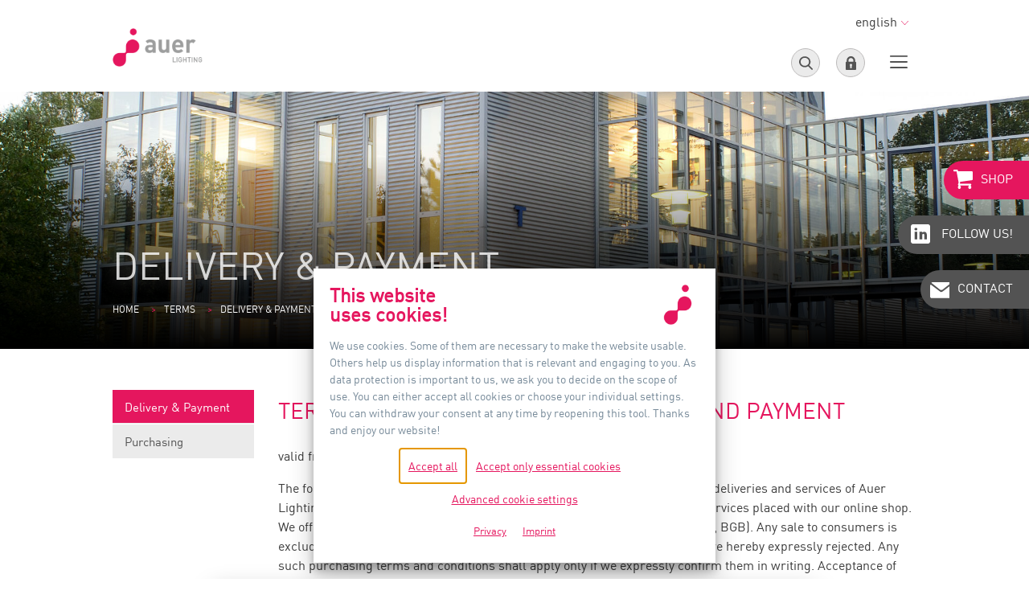

--- FILE ---
content_type: text/html; charset=utf-8
request_url: https://www.auer-lighting.com/en/terms/delivery-payment
body_size: 13442
content:
<!DOCTYPE html>
<html lang="en-US">
<head>

<meta charset="utf-8">
<!-- 
	alto.de New Media GmbH

	This website is powered by TYPO3 - inspiring people to share!
	TYPO3 is a free open source Content Management Framework initially created by Kasper Skaarhoj and licensed under GNU/GPL.
	TYPO3 is copyright 1998-2026 of Kasper Skaarhoj. Extensions are copyright of their respective owners.
	Information and contribution at https://typo3.org/
-->



<title>Delivery &amp; Payment: Auer Lighting</title>
<meta name="generator" content="TYPO3 CMS" />
<meta name="viewport" content="width=device-width, initial-scale=1" />
<meta name="robots" content="index,follow" />
<meta name="description" content="Auer Lighting" />
<meta name="author" content="Auer Lighting" />
<meta name="keywords" content="LED, SSL, lenses, reflectors, array, glass, optics, glass optics, collimators, lamps, luminaires, components,  lighting, coatings, picvd, maxos, online, shop, high bay, lights, refractors, street, general lighting, suprax 8488, borosilicate, digital projection, entertainment, thin films" />
<meta name="twitter:card" content="summary" />
<meta name="google" content="notranslate" />
<meta name="apple-mobile-web-app-capable" content="no" />


<link rel="stylesheet" href="/typo3temp/assets/compressed/merged-8232347af3a4b02012e90d7c1ca96ed2-670523d80658ec2319decfa693d8dcef.css?1766067492" media="all">


<script src="/typo3conf/ext/alto_tpl/Resources/Public/js/jquery-2.1.4.min.js?1766067436"></script>
<script src="/typo3temp/assets/compressed/finder-7c557f674b8b9a5cd1e049d988453226.js?1766067492"></script>


<link rel="shortcut icon" href="/typo3conf/ext/alto_tpl/Resources/Public/img/favicon.ico">
<link rel="canonical" href="https://www.auer-lighting.com/en/terms/delivery-payment"/>

<link rel="alternate" hreflang="en-US" href="https://www.auer-lighting.com/en/terms/delivery-payment"/>
<link rel="alternate" hreflang="de_DE" href="https://www.auer-lighting.com/de/agb/liefer-und-zahlungsbedingungen"/>
<link rel="alternate" hreflang="zh-CN" href="https://www.auer-lighting.com/cn/terms/delivery-payment"/>
<link rel="alternate" hreflang="ja" href="https://www.auer-lighting.com/ja/terms/delivery-payment"/>
<link rel="alternate" hreflang="x-default" href="https://www.auer-lighting.com/en/terms/delivery-payment"/>
</head>
<body class="auer ">
<div class="wrapper-header">
    <div class="row top">
        <div class="container-header-auer">
            
    <div class="logo">
        <a href="/en/">
            <img alt="Auer Lighting" src="https://www.auer-lighting.com/index.php?eID=dumpFile&amp;t=f&amp;f=99&amp;token=0af8dd50f2090742166fc9a0af557c7361277da1" width="310" height="130" />
        </a>
    </div>

            <div class="container-navigation-auer">

            
        <div class="btn-menu-open js-open-menu"><svg><use xlink:href="/typo3conf/ext/alto_tpl/Resources/Public/img/icons.svg#icon-menu"></use></svg></div><div class="btn-menu-close js-close-menu"><svg><use xlink:href="/typo3conf/ext/alto_tpl/Resources/Public/img/icons.svg#icon-close"></use></svg></div><nav class="nav-main-auer"><ul class="container-nav-items-auer"><li><a href="/en/company">Company<svg><use xlink:href="/typo3conf/ext/alto_tpl/Resources/Public/img/icons.svg#icon-arrow-light-down"></use></svg><span class="nav-underline"></span></a><span class="btn-nav-level js-open-sublevel"><svg class="add-level"><use xlink:href="/typo3conf/ext/alto_tpl/Resources/Public/img/icons.svg#icon-add"></use></svg><svg class="remove-level"><use xlink:href="/typo3conf/ext/alto_tpl/Resources/Public/img/icons.svg#icon-remove"></use></svg></span><ul class="nav-sublevel-auer"><li><a href="/en/company/news">News<span class="nav-underline"></span></a></li><li><a href="/en/company/milestones">Milestones<span class="nav-underline"></span></a></li><li><a href="/en/company/environment"><span>Environment</span><svg><use xlink:href="/typo3conf/ext/alto_tpl/Resources/Public/img/icons.svg#icon-arrow-light-right"></use></svg><span class="nav-underline"></span></a><span class="btn-nav-level js-open-sublevel"><svg class="add-level"><use xlink:href="/typo3conf/ext/alto_tpl/Resources/Public/img/icons.svg#icon-add"></use></svg><svg class="remove-level"><use xlink:href="/typo3conf/ext/alto_tpl/Resources/Public/img/icons.svg#icon-remove"></use></svg></span><ul class="nav-sublevel-auer"><li><a href="/en/company/environment/energy-management">Energy Management<span class="nav-underline"></span></a></li><li><a href="/en/company/environment/emission-protection">Emission Protection<span class="nav-underline"></span></a></li><li><a href="/en/company/environment/recycling">Recycling<span class="nav-underline"></span></a></li><li><a href="/en/company/environment/water-governance">Water Governance<span class="nav-underline"></span></a></li><li><a href="/en/company/environment/green-products">Green Products<span class="nav-underline"></span></a></li></ul></li><li><a href="/en/company/certificates">Certificates<span class="nav-underline"></span></a></li><li><a href="/en/company/memberships">Memberships<span class="nav-underline"></span></a></li><li><a href="/en/company/code-of-conduct">Code of Conduct<span class="nav-underline"></span></a></li><li><a href="/en/company/corporate">Corporate<span class="nav-underline"></span></a></li><li><a href="/en/company/locations">Locations<span class="nav-underline"></span></a></li></ul></li><li><a href="/en/products">Products<svg><use xlink:href="/typo3conf/ext/alto_tpl/Resources/Public/img/icons.svg#icon-arrow-light-down"></use></svg><span class="nav-underline"></span></a><span class="btn-nav-level js-open-sublevel"><svg class="add-level"><use xlink:href="/typo3conf/ext/alto_tpl/Resources/Public/img/icons.svg#icon-add"></use></svg><svg class="remove-level"><use xlink:href="/typo3conf/ext/alto_tpl/Resources/Public/img/icons.svg#icon-remove"></use></svg></span><ul class="nav-sublevel-auer"><li><a href="/en/products/lenses/led-lenses"><span>Lenses</span><svg><use xlink:href="/typo3conf/ext/alto_tpl/Resources/Public/img/icons.svg#icon-arrow-light-right"></use></svg><span class="nav-underline"></span></a><span class="btn-nav-level js-open-sublevel"><svg class="add-level"><use xlink:href="/typo3conf/ext/alto_tpl/Resources/Public/img/icons.svg#icon-add"></use></svg><svg class="remove-level"><use xlink:href="/typo3conf/ext/alto_tpl/Resources/Public/img/icons.svg#icon-remove"></use></svg></span><ul class="nav-sublevel-auer"><li><a href="/en/products/lenses/led-lenses">LED Lenses<span class="nav-underline"></span></a></li><li><a href="/en/products/lenses/headlamp-lenses">Headlamp lenses<span class="nav-underline"></span></a></li><li><a href="/en/products/lenses/lens-arrays">Lens Arrays<span class="nav-underline"></span></a></li><li><a href="/en/products/lenses/multi-lens-arrays">Multi-Lens Arrays<span class="nav-underline"></span></a></li><li><a href="/en/products/lenses/fresnel-diffusion-lenses">Fresnel & Diffusion Lenses<span class="nav-underline"></span></a></li><li><a href="/en/products/lenses/collimators">Collimators<span class="nav-underline"></span></a></li></ul></li><li><a href="/en/products/light-guides/led-light-guides"><span>Light Guides</span><svg><use xlink:href="/typo3conf/ext/alto_tpl/Resources/Public/img/icons.svg#icon-arrow-light-right"></use></svg><span class="nav-underline"></span></a><span class="btn-nav-level js-open-sublevel"><svg class="add-level"><use xlink:href="/typo3conf/ext/alto_tpl/Resources/Public/img/icons.svg#icon-add"></use></svg><svg class="remove-level"><use xlink:href="/typo3conf/ext/alto_tpl/Resources/Public/img/icons.svg#icon-remove"></use></svg></span><ul class="nav-sublevel-auer"><li><a href="/en/products/light-guides/led-light-guides">LED Light Guides<span class="nav-underline"></span></a></li><li><a href="/en/products/light-guides/matrix-light-guides">MATRIX Light Guides<span class="nav-underline"></span></a></li></ul></li><li><a href="/en/products/filters"><span>Filters</span><svg><use xlink:href="/typo3conf/ext/alto_tpl/Resources/Public/img/icons.svg#icon-arrow-light-right"></use></svg><span class="nav-underline"></span></a><span class="btn-nav-level js-open-sublevel"><svg class="add-level"><use xlink:href="/typo3conf/ext/alto_tpl/Resources/Public/img/icons.svg#icon-add"></use></svg><svg class="remove-level"><use xlink:href="/typo3conf/ext/alto_tpl/Resources/Public/img/icons.svg#icon-remove"></use></svg></span><ul class="nav-sublevel-auer"><li><a href="/en/products/filters/color-filters">Color Filters<span class="nav-underline"></span></a></li><li><a href="/en/products/filters/cmy-filters">CMY Filters<span class="nav-underline"></span></a></li><li><a href="/en/products/filters/blocking-filters">Blocking Filters<span class="nav-underline"></span></a></li><li><a href="/en/products/laser">Laser<span class="nav-underline"></span></a></li><li><a href="/en/products/gobos">Gobos<span class="nav-underline"></span></a></li><li><a href="/en/products/uv">UV<span class="nav-underline"></span></a></li><li><a href="/en/products/filters/uv-c">UV-C<span class="nav-underline"></span></a></li><li><a href="/en/products/filters/selective-mirrors">Selective Mirrors<span class="nav-underline"></span></a></li><li><a href="/en/products/filters/polarizing-beam-splitters">Polarizing Beam Splitters<span class="nav-underline"></span></a></li></ul></li><li><a href="/en/products/mirrors/led-reflectors"><span>Mirrors</span><svg><use xlink:href="/typo3conf/ext/alto_tpl/Resources/Public/img/icons.svg#icon-arrow-light-right"></use></svg><span class="nav-underline"></span></a><span class="btn-nav-level js-open-sublevel"><svg class="add-level"><use xlink:href="/typo3conf/ext/alto_tpl/Resources/Public/img/icons.svg#icon-add"></use></svg><svg class="remove-level"><use xlink:href="/typo3conf/ext/alto_tpl/Resources/Public/img/icons.svg#icon-remove"></use></svg></span><ul class="nav-sublevel-auer"><li><a href="/en/products/mirrors/led-reflectors">LED Reflectors<span class="nav-underline"></span></a></li><li><a href="/en/products/led-optics/non-glare">Non-glare<span class="nav-underline"></span></a></li><li><a href="/en/products/standard/reflectors-for-projectiontv">Reflectors for Projection/TV<span class="nav-underline"></span></a></li><li><a href="/en/products/standard/reflectors-for-digital-cinema">Reflectors for Digital Cinema<span class="nav-underline"></span></a></li><li><a href="/en/products/standard/stage-reflectors">Stage Reflectors<span class="nav-underline"></span></a></li><li><a href="/en/products/standard/dental-reflectors">Dental Reflectors<span class="nav-underline"></span></a></li><li><a href="/en/products/standard/street-light-reflector">Street light reflector<span class="nav-underline"></span></a></li></ul></li><li><a href="/en/products/maxos"><span>Maxos</span><svg><use xlink:href="/typo3conf/ext/alto_tpl/Resources/Public/img/icons.svg#icon-arrow-light-right"></use></svg><span class="nav-underline"></span></a><span class="btn-nav-level js-open-sublevel"><svg class="add-level"><use xlink:href="/typo3conf/ext/alto_tpl/Resources/Public/img/icons.svg#icon-add"></use></svg><svg class="remove-level"><use xlink:href="/typo3conf/ext/alto_tpl/Resources/Public/img/icons.svg#icon-remove"></use></svg></span><ul class="nav-sublevel-auer"><li><a href="/en/products/maxos/product-range">Product Range<span class="nav-underline"></span></a></li><li><a href="/en/products/maxos/technical-data">Technical Data<span class="nav-underline"></span></a></li><li><a href="/en/products/maxos/distributors">Distributors<span class="nav-underline"></span></a></li></ul></li><li><a href="/en/products/technical-glass"><span>Technical Glass</span><svg><use xlink:href="/typo3conf/ext/alto_tpl/Resources/Public/img/icons.svg#icon-arrow-light-right"></use></svg><span class="nav-underline"></span></a><span class="btn-nav-level js-open-sublevel"><svg class="add-level"><use xlink:href="/typo3conf/ext/alto_tpl/Resources/Public/img/icons.svg#icon-add"></use></svg><svg class="remove-level"><use xlink:href="/typo3conf/ext/alto_tpl/Resources/Public/img/icons.svg#icon-remove"></use></svg></span><ul class="nav-sublevel-auer"><li><a href="/en/products/technical-glass/water-meter-glasses">Water Meter Glasses<span class="nav-underline"></span></a></li><li><a href="/en/products/technical-glass/washing-machine-doorports">Washing Machine Doorports<span class="nav-underline"></span></a></li><li><a href="/en/products/technical-glass/oven-lamp-lenses">Oven Lamp Lenses<span class="nav-underline"></span></a></li><li><a href="/en/products/technical-glass/microwave-oven-covers">Microwave Oven Covers<span class="nav-underline"></span></a></li></ul></li><li><a href="/en/products/optical-design-service">Optical Design Service<span class="nav-underline"></span></a></li></ul></li><li><a href="/en/applications">Applications<svg><use xlink:href="/typo3conf/ext/alto_tpl/Resources/Public/img/icons.svg#icon-arrow-light-down"></use></svg><span class="nav-underline"></span></a><span class="btn-nav-level js-open-sublevel"><svg class="add-level"><use xlink:href="/typo3conf/ext/alto_tpl/Resources/Public/img/icons.svg#icon-add"></use></svg><svg class="remove-level"><use xlink:href="/typo3conf/ext/alto_tpl/Resources/Public/img/icons.svg#icon-remove"></use></svg></span><ul class="nav-sublevel-auer"><li><a href="/en/applications/automotive"><span>Automotive</span><svg><use xlink:href="/typo3conf/ext/alto_tpl/Resources/Public/img/icons.svg#icon-arrow-light-right"></use></svg><span class="nav-underline"></span></a><span class="btn-nav-level js-open-sublevel"><svg class="add-level"><use xlink:href="/typo3conf/ext/alto_tpl/Resources/Public/img/icons.svg#icon-add"></use></svg><svg class="remove-level"><use xlink:href="/typo3conf/ext/alto_tpl/Resources/Public/img/icons.svg#icon-remove"></use></svg></span><ul class="nav-sublevel-auer"><li><a href="/en/applications/automotive/headlamps">Headlamps<span class="nav-underline"></span></a></li><li><a href="/en/applications/automotive/head-up-displays">Head-up Displays<span class="nav-underline"></span></a></li><li><a href="/en/applications/automotive/logo-projection">Logo Projection<span class="nav-underline"></span></a></li><li><a href="/en/applications/automotive/lidar">LIDAR<span class="nav-underline"></span></a></li></ul></li><li><a href="/en/applications/stage-studio">Stage / Studio<span class="nav-underline"></span></a></li><li><a href="/en/applications/professional-lighting"><span>Professional Lighting</span><svg><use xlink:href="/typo3conf/ext/alto_tpl/Resources/Public/img/icons.svg#icon-arrow-light-right"></use></svg><span class="nav-underline"></span></a><span class="btn-nav-level js-open-sublevel"><svg class="add-level"><use xlink:href="/typo3conf/ext/alto_tpl/Resources/Public/img/icons.svg#icon-add"></use></svg><svg class="remove-level"><use xlink:href="/typo3conf/ext/alto_tpl/Resources/Public/img/icons.svg#icon-remove"></use></svg></span><ul class="nav-sublevel-auer"><li><a href="/en/applications/professional-lighting/outdoor-lighting">Outdoor Lighting<span class="nav-underline"></span></a></li><li><a href="/en/applications/professional-lighting/indoor-lighting">Indoor Lighting<span class="nav-underline"></span></a></li><li><a href="/en/products/standard/dental-reflectors">Light for Healthcare<span class="nav-underline"></span></a></li></ul></li><li><a href="/en/applications/projection">Projection<span class="nav-underline"></span></a></li><li><a href="/en/applications/industrial-applications">Industrial Applications<span class="nav-underline"></span></a></li><li><a href="/en/applications/white-goods">White Goods<span class="nav-underline"></span></a></li><li><a href="/en/applications/security-/-defense"><span>Security / Defense</span><svg><use xlink:href="/typo3conf/ext/alto_tpl/Resources/Public/img/icons.svg#icon-arrow-light-right"></use></svg><span class="nav-underline"></span></a><span class="btn-nav-level js-open-sublevel"><svg class="add-level"><use xlink:href="/typo3conf/ext/alto_tpl/Resources/Public/img/icons.svg#icon-add"></use></svg><svg class="remove-level"><use xlink:href="/typo3conf/ext/alto_tpl/Resources/Public/img/icons.svg#icon-remove"></use></svg></span><ul class="nav-sublevel-auer"><li><a href="/en/applications/security-/-defense/glass-components">Glass components<span class="nav-underline"></span></a></li><li><a href="/en/applications/security-/-defense/safety-sight-glasses">Safety Sight Glasses<span class="nav-underline"></span></a></li><li><a href="/en/applications/security-/-defense/coatings-and-filter">Coatings and Filter<span class="nav-underline"></span></a></li></ul></li></ul></li><li><a href="/en/know-how/suprax-8488">Know-how<svg><use xlink:href="/typo3conf/ext/alto_tpl/Resources/Public/img/icons.svg#icon-arrow-light-down"></use></svg><span class="nav-underline"></span></a><span class="btn-nav-level js-open-sublevel"><svg class="add-level"><use xlink:href="/typo3conf/ext/alto_tpl/Resources/Public/img/icons.svg#icon-add"></use></svg><svg class="remove-level"><use xlink:href="/typo3conf/ext/alto_tpl/Resources/Public/img/icons.svg#icon-remove"></use></svg></span><ul class="nav-sublevel-auer"><li><a href="/en/know-how/suprax-8488"><span>SUPRAX 8488</span><svg><use xlink:href="/typo3conf/ext/alto_tpl/Resources/Public/img/icons.svg#icon-arrow-light-right"></use></svg><span class="nav-underline"></span></a><span class="btn-nav-level js-open-sublevel"><svg class="add-level"><use xlink:href="/typo3conf/ext/alto_tpl/Resources/Public/img/icons.svg#icon-add"></use></svg><svg class="remove-level"><use xlink:href="/typo3conf/ext/alto_tpl/Resources/Public/img/icons.svg#icon-remove"></use></svg></span><ul class="nav-sublevel-auer"><li><a href="/en/know-how/suprax-8488/comparison-of-materials">Comparison of Materials<span class="nav-underline"></span></a></li><li><a href="/en/know-how/suprax-8488/temperature-stability">Temperature Stability<span class="nav-underline"></span></a></li><li><a href="/en/know-how/suprax-8488/solarization-stability">Solarization Stability<span class="nav-underline"></span></a></li><li><a href="/en/know-how/suprax-8488/microwave-characteristics">Microwave Characteristics<span class="nav-underline"></span></a></li><li><a href="/en/know-how/suprax-8488/snap-it">SNAP IT<span class="nav-underline"></span></a></li><li><a href="/en/know-how/suprax-8488/handling-fresnel-lenses">Handling Fresnel Lenses<span class="nav-underline"></span></a></li></ul></li><li><a href="/en/know-how/other-materials/glass-ceramics"><span>Other Materials</span><svg><use xlink:href="/typo3conf/ext/alto_tpl/Resources/Public/img/icons.svg#icon-arrow-light-right"></use></svg><span class="nav-underline"></span></a><span class="btn-nav-level js-open-sublevel"><svg class="add-level"><use xlink:href="/typo3conf/ext/alto_tpl/Resources/Public/img/icons.svg#icon-add"></use></svg><svg class="remove-level"><use xlink:href="/typo3conf/ext/alto_tpl/Resources/Public/img/icons.svg#icon-remove"></use></svg></span><ul class="nav-sublevel-auer"><li><a href="/en/know-how/other-materials/glass-ceramics">Glass-ceramics<span class="nav-underline"></span></a></li><li><a href="/en/know-how/other-materials/aluminosilicate-glass">Aluminosilicate Glass<span class="nav-underline"></span></a></li><li><a href="/en/know-how/other-materials/borofloat">Borofloat<span class="nav-underline"></span></a></li></ul></li><li><a href="/en/know-how/coating"><span>Coating</span><svg><use xlink:href="/typo3conf/ext/alto_tpl/Resources/Public/img/icons.svg#icon-arrow-light-right"></use></svg><span class="nav-underline"></span></a><span class="btn-nav-level js-open-sublevel"><svg class="add-level"><use xlink:href="/typo3conf/ext/alto_tpl/Resources/Public/img/icons.svg#icon-add"></use></svg><svg class="remove-level"><use xlink:href="/typo3conf/ext/alto_tpl/Resources/Public/img/icons.svg#icon-remove"></use></svg></span><ul class="nav-sublevel-auer"><li><a href="/en/know-how/coating/metal-sputtering">Metal Sputtering<span class="nav-underline"></span></a></li><li><a href="/en/know-how/coating/reactive-sputtering">Reactive Sputtering<span class="nav-underline"></span></a></li><li><a href="/en/know-how/coating/picvd">PICVD<span class="nav-underline"></span></a></li><li><a href="/en/know-how/coating/post-processing">Post Processing<span class="nav-underline"></span></a></li><li><a href="/en/know-how/coating/handling">Handling<span class="nav-underline"></span></a></li></ul></li><li><a href="/en/know-how/optical-rd"><span>Optical R&D</span><svg><use xlink:href="/typo3conf/ext/alto_tpl/Resources/Public/img/icons.svg#icon-arrow-light-right"></use></svg><span class="nav-underline"></span></a><span class="btn-nav-level js-open-sublevel"><svg class="add-level"><use xlink:href="/typo3conf/ext/alto_tpl/Resources/Public/img/icons.svg#icon-add"></use></svg><svg class="remove-level"><use xlink:href="/typo3conf/ext/alto_tpl/Resources/Public/img/icons.svg#icon-remove"></use></svg></span><ul class="nav-sublevel-auer"><li><a href="/en/know-how/optical-rd/illumination-systems">Illumination Systems<span class="nav-underline"></span></a></li><li><a href="/en/know-how/optical-rd/color-mixing">Color Mixing<span class="nav-underline"></span></a></li><li><a href="/en/know-how/optical-rd/microstructures-and-diffusers">Microstructures and Diffusers<span class="nav-underline"></span></a></li></ul></li><li><a href="/en/know-how/papers">Papers<span class="nav-underline"></span></a></li></ul></li><li><a href="/en/careers">Careers<svg><use xlink:href="/typo3conf/ext/alto_tpl/Resources/Public/img/icons.svg#icon-arrow-light-down"></use></svg><span class="nav-underline"></span></a><span class="btn-nav-level js-open-sublevel"><svg class="add-level"><use xlink:href="/typo3conf/ext/alto_tpl/Resources/Public/img/icons.svg#icon-add"></use></svg><svg class="remove-level"><use xlink:href="/typo3conf/ext/alto_tpl/Resources/Public/img/icons.svg#icon-remove"></use></svg></span><ul class="nav-sublevel-auer"><li><a href="/en/careers/ausbildung"><span>Ausbildung</span><svg><use xlink:href="/typo3conf/ext/alto_tpl/Resources/Public/img/icons.svg#icon-arrow-light-right"></use></svg><span class="nav-underline"></span></a><span class="btn-nav-level js-open-sublevel"><svg class="add-level"><use xlink:href="/typo3conf/ext/alto_tpl/Resources/Public/img/icons.svg#icon-add"></use></svg><svg class="remove-level"><use xlink:href="/typo3conf/ext/alto_tpl/Resources/Public/img/icons.svg#icon-remove"></use></svg></span><ul class="nav-sublevel-auer"><li><a href="/en/careers/ausbildung/industriekaufmann-frau">Industriekaufmann/ -frau<span class="nav-underline"></span></a></li><li><a href="/en/careers/ausbildung/verfahrensmechaniker-in-fuer-glastechnik">Verfahrensmechaniker/in - Glastechnik<span class="nav-underline"></span></a></li><li><a href="/en/careers/ausbildung/fachkraft-fuer-lagerlogistik">Fachkraft - Lagerlogistik<span class="nav-underline"></span></a></li><li><a href="/en/careers/ausbildung/fachkraft-fuer-metalltechnik">Fachkraft für Metalltechnik - Montagetechnik<span class="nav-underline"></span></a></li></ul></li><li><a href="/en/careers/stellenangebote"><span>Job offers</span><svg><use xlink:href="/typo3conf/ext/alto_tpl/Resources/Public/img/icons.svg#icon-arrow-light-right"></use></svg><span class="nav-underline"></span></a><span class="btn-nav-level js-open-sublevel"><svg class="add-level"><use xlink:href="/typo3conf/ext/alto_tpl/Resources/Public/img/icons.svg#icon-add"></use></svg><svg class="remove-level"><use xlink:href="/typo3conf/ext/alto_tpl/Resources/Public/img/icons.svg#icon-remove"></use></svg></span><ul class="nav-sublevel-auer"><li><a href="/en/careers/stellenangebote/vertriebsleitung">Vertriebsleitung<span class="nav-underline"></span></a></li><li><a href="/en/careers/stellenangebote/teamleiter-it">Teamleiter IT<span class="nav-underline"></span></a></li></ul></li><li><a href="/en/careers/job-application">Job Application<span class="nav-underline"></span></a></li></ul></li><li><a href="/en/shop">Shop<svg><use xlink:href="/typo3conf/ext/alto_tpl/Resources/Public/img/icons.svg#icon-arrow-light-down"></use></svg><span class="nav-underline"></span></a><span class="btn-nav-level js-open-sublevel"><svg class="add-level"><use xlink:href="/typo3conf/ext/alto_tpl/Resources/Public/img/icons.svg#icon-add"></use></svg><svg class="remove-level"><use xlink:href="/typo3conf/ext/alto_tpl/Resources/Public/img/icons.svg#icon-remove"></use></svg></span><ul class="nav-sublevel-auer"><li><a href="/en/shop/cart">Cart<span class="nav-underline"></span></a></li><li><a href="/en/shop/shipping-costs">Shipping costs<span class="nav-underline"></span></a></li></ul></li><li><a href="/en/contact">Contact</a></li></ul></nav>
        <div class="overlay-nav js-close-menu"></div>

            <div class="wrapper-functions">
            
    <div class="container-search functions">
        <a class="js-open-search" href="javascript:;"><svg><use xlink:href="/typo3conf/ext/alto_tpl/Resources/Public/img/icons.svg#icon-search"></use></svg></a><div class="search-input"><form name="form-search" action="/en/search" method="get"><input type="hidden" name="id" value="30"><input type="search" id="input-search" name="tx_kesearch_pi1[sword]"><a href="javascript:;"><svg><use xlink:href="/typo3conf/ext/alto_tpl/Resources/Public/img/icons.svg#icon-search"></use></svg></a><a class="js-close-search" href="javascript:;"><svg class="js-close-search"><use xlink:href="/typo3conf/ext/alto_tpl/Resources/Public/img/icons.svg#icon-close"></use></svg></a></form><div class="overlay overlay-search js-close-search"></div></div>
    </div>

            
    <div class="functions">
    <a href="/en/login/login-form" title="Login"><svg><use xlink:href="/typo3conf/ext/alto_tpl/Resources/Public/img/icons.svg#icon-lock"></use></svg></a>
    </div>

            </div>
            </div>
            
    <div class="container-lang"><a class="js-open-lang" href="#">english<svg>
            <use xmlns:xlink="https://www.w3.org/1999/xlink" xlink:href="/typo3conf/ext/alto_tpl/Resources/Public/img/icons.svg#icon-arrow-light-down"></use>
        </svg></a>
            <div class="container-lang-alternative" style="display: none;">
                
                    
                
                    
                            <a href="/de/agb/liefer-und-zahlungsbedingungen">Deutsch</a>
                        
                
                    
                            <a href="/cn/terms/delivery-payment">中国 (CN)</a>
                        
                
                    
                            <a href="/ja/terms/delivery-payment">日本語</a>
                        
                
            </div>
    </div>

        </div>
    </div>
</div>
<div class="header-content">
    
    <div class="wrapper-flags">
        
    <a href="/en/shop" class="flag flag-shop">
        <svg><use xlink:href="/typo3conf/ext/alto_tpl/Resources/Public/img/icons.svg#icon-cart"></use></svg>
        <span class="flag-label">Shop</span>
    </a>

        
    <a href="https://www.linkedin.com/company/auer-lighting-gmbh/" target="_blank" class="flag flag-linkedin">
            <svg><use xlink:href="/typo3conf/ext/alto_tpl/Resources/Public/img/icon_linkedin.svg#icon-linkedin" /></svg>
        <span class="flag-label">Follow us!</span>
    </a>

        
    <a href="/en/contact" class="flag flag-contact">
        <svg><use xlink:href="/typo3conf/ext/alto_tpl/Resources/Public/img/icons.svg#icon-envelope"></use></svg>
        <span class="flag-label">Contact</span>
    </a>

    </div>

<div class="tx-dce-pi1">
	
	
		<div class="stage-sub ">
			
			<img src="/fileadmin/_processed_/a/f/csm_09k_10ab6ddf6a.jpg"
				 alt=""
				 srcset="/fileadmin/user_upload/Company/09k.jpg 3840w,
				 	/fileadmin/_processed_/a/f/csm_09k_10ab6ddf6a.jpg 1920w,
				 	/fileadmin/_processed_/a/f/csm_09k_d731fc0f9e.jpg 1000w,
				 	/fileadmin/_processed_/a/f/csm_09k_2418ca048b.jpg 970w,
				 	/fileadmin/_processed_/a/f/csm_09k_575b6e54c1.jpg 730w,
				 	/fileadmin/_processed_/a/f/csm_09k_fdccdadfa3.jpg 620w,
				 	/fileadmin/_processed_/a/f/csm_09k_1929db200d.jpg 450w" sizes="100vw">
					<div class="background-gradient"></div>
				

			<div class="wrapper-content">
				<div class="claim">
					Delivery &amp; Payment
				</div>
				<div class="wrapper-breadcrumb">
					<ol class="breadcrumb"><li><a href="/en/">Home</a></li><li><a href="/en/terms/delivery-payment">Terms</a></li><li class="active">Delivery & Payment</li></ol>
				</div>
			</div>
		</div>
	

</div>
</div>



    <div class="wrapper-content">
        <div class="row">
            <div class="container-content">
                <div class="wrapper-subnav-content grid-limit">
                    <div class="container-flexgrid">
                        <nav class="nav-sub">
                            <ul class="container-nav-items nav-sublevel"><li class="is-active is-open"><a href="/en/terms/delivery-payment">Delivery & Payment<span class="nav-underline"></span></a></li><li><a href="/en/terms/purchasing">Purchasing<span class="nav-underline"></span></a></li></ul>
                        </nav>
                        <div class="column-content">
                            
                            
                            

		
	<div class="ce-textpic grid-limit -btm
		ce-center ce-below">

			

			<div class="container-flexgrid">

				<div class="ce-bodytext">
					
						

    
        <header>
            

		<h2>Terms and Conditions for Delivery and Payment</h2>
	

            



            



        </header>
    



					
					<p>valid from 1. December 2021</p>
<p>The following terms and conditions for delivery and payment shall govern all deliveries and services of Auer Lighting GmbH. These terms and conditions also apply to all deliveries and services placed with our online shop. We offer our products to entrepreneurs only (sec. 14 of the German Civil Code, BGB). Any sale to consumers is excluded. Any conflicting purchasing terms and conditions of the customer are hereby expressly rejected. Any such purchasing terms and conditions shall apply only if we expressly confirm them in writing. Acceptance of the delivered goods shall be deemed acknowledgement of our terms and conditions.</p>
<p><b>1. Prices/Terms and Conditions of Payment</b></p>
<p>1.1 We calculate the applicable prices on the date of delivery, such prices being in EURO (EUR) unless otherwise stipulated, plus an additional amount for VAT as applicable from time to time. Unless special terms are agreed, our prices are ex works, with no deduction or discount being granted for immediate payment.</p>
<p>1.2 If payment deadlines are not met, this will automatically give rise to all of the statutory consequences of default, without any special reminder being required. In particular, we reserve the right to charge interest at the applicable rate charged by our bank if such interest exceeds the interest rate prescribed by statute (8% above the reference interest rate). Furthermore, the entire balance shall become due and payable immediately, irrespective of any payment targets.</p>
<p>1.3 In the case of custom-made products, we reserve the right to increase the price by a reasonable amount and to deviate to a reasonable extent from the agreed quantity. The customer must accept delivery of surplus quantities. In respect of custom-made products, a variation of +/-10% in relation to the ordered quantity shall be deemed agreed.</p>
<p><b>2. Delivery Dates, Deliveries</b></p>
<p>We will endeavour to adhere to stipulated delivery deadlines. However, due to the hazards and peculiar features of glass processing, delivery deadlines will not be binding unless expressly agreed otherwise. Our contractual obligations are subject to our supplier delivering the correct products to us on time. Deliveries are made in accordance with Incoterms<sup>®</sup> 2020.</p>
<p><b>3. Place of Performance and Passing of Risk</b></p>
<p>3.1 The place of performance for the delivery is the principal place of business of our respective supplying factory. The place of performance for payment is our principal place of business.</p>
<p>3.2 When goods are transported, the risk (of accidental loss, destruction or deterioration) (the "Risk") shall pass to the customer as soon as we have delivered the goods to the carrier chosen by us.</p>
<p><b>4. Packaging</b></p>
<p>Unless otherwise agreed, we will accept the return of packaging only to the extent that we are obliged to do so under the German Packaging Act (VerpackG).</p>
<p><b>5. Warranties in Respect of Material Defects and Notification of Defects</b></p>
<p>5.1 Should our products give rise to complaints, then, in accordance with sec. 377 of the German Commercial Code (HGB), obvious defects must be notified without delay, in any case no later than 14 days after receipt of the goods, and hidden defects must be notified without delay after their discovery, otherwise the goods shall be deemed accepted.</p>
<p>5.2 Claims on the basis of defects as to quality ("material defects") shall become statute-barred 12 months after delivery of our goods to our customer. The foregoing provisions shall not apply to the extent that longer limitation periods are prescribed by mandatory law pursuant to sec. 438 para. 1 no. 2 BGB (Physical Structures and Physical Objects used for Physical Structures), sec. 479 para. 1 BGB (Recourse Claim), and sec. 634a para. 1 BGB (Construction Defects). Our consent must be obtained before any goods are returned.</p>
<p>5.3 If, despite all care being taken at our premises, the delivered goods contain a defect that already existed at the time that the Risk passed, then we will, at our election and subject to receiving notification of the defect within the required time, repair the goods or deliver substitute goods. We must always be given the opportunity to render subsequent performance within a reasonable time.</p>
<p>5.4 If subsequent performance cannot be rendered, the customer may – notwithstanding any claims for compensatory damages – rescind the agreement or reduce the contractual fee. The customer may not demand compensation for expenses incurred in vain.</p>
<p>5.5 The following shall not give rise to any claims based on defects: merely immaterial deviations from the agreed condition of the goods, merely immaterial impairments to their utility, natural wear and tear, or loss or damage that arises after the Risk has passed as a result of incorrect or careless treatment, overuse, unsuitable operating resources, defective building work, unsuitable building foundations or special external influences that are not requirements under the contract. In addition, if the customer or a third party improperly (in a non-workmanlike manner) carries out maintenance work or modifications, then no claims based on defects may be made in respect of such work or modifications or the resulting consequences.</p>
<p>5.6 Claims on the part of the customer for expenses necessary to enable subsequent performance, particularly transport, infrastructure (e.g. tolls) and labour costs and the cost of materials, are excluded to the extent that such expenses are higher because the goods delivered by us were subsequently taken to a location other than the customer's business premises, unless such transportation is consistent with the authorised use of the goods.</p>
<p>5.7 Any recourse claims on the part of the customer against us shall exist only to the extent that the customer has not entered into any agreements with its customers going beyond the mandatory statutory claims based on defects. Section 5.6 shall apply mutatis mutandis to the scope of the customer's recourse claim against the supplier.</p>
<p>5.8 Claims other than those of the customer against us or our vicarious agents as stipulated in this section 5 are excluded.</p>
<p>5.9 The provisions of section 7 shall otherwise apply to any other claims on the part of the customer for compensatory damages or the reimbursement of costs.</p>
<p>5.10 If a defect is fraudulently concealed or a warranty in the sense of sec. 443 BGB is given (seller's representation that the subject matter of the sale has a particular characteristic at the time the Risk passes and that the seller wishes to be held responsible for all consequences resulting from the fact that the characteristic is absent, regardless of fault) with respect to the condition of the goods as at the time the Risk passes, the customer's rights shall be exclusively governed by the statutory provisions.</p>
<p><b>6. Industrial Property Rights and Copyright; Title Defects</b></p>
<p>6.1 Unless otherwise agreed, we have an obligation (although such obligation exists only in the country in which the place of delivery is located) to deliver the goods free from the industrial property rights and copyrights of third parties (hereinafter referred to as "Proprietary Rights"). In the event that a third party makes legitimate claims against the customer for infringement of Proprietary Rights based on the goods delivered by the supplier and used in accordance with the contract, we shall be liable to the customer within the period specified in Item 5.1 above as follows:</p>
<p>6.2 Claims on the part of the customer are excluded if the customer is responsible for the infringement of Proprietary Rights.</p>
<p>6.3 Claims on the part of the customer shall be further excluded if the infringement of Proprietary Rights is a result of special instructions issued by the customer, an application or use of the goods that was not foreseeable by us, or as a result of the customer modifying the goods or using them together with goods not delivered by us.</p>
<p>6.4 In the event of an infringement of Proprietary Rights, the provisions set forth under Items 5.3 and 5.7 shall otherwise apply mutatis mutandis to the customer's claims governed by Item 6.1a).</p>
<p>6.5 If other title defects exist, then the provisions of Item 5 shall apply mutatis mutandis.</p>
<p>6.6 Claims based on title defects on the part of the customer against us or our vicarious agents that go beyond or are not included in the claims governed by Item 6 are excluded.</p>
<p>6.7 If, a defect is fraudulently concealed or a warranty in the sense of sec. 443 BGB is given (seller's representation that the subject matter of the sale has a particular characteristic at the time the Risk passes and that the seller wishes to be held responsible for all consequences flowing from the fact that the characteristic is absent, regardless of fault) with respect to the condition of the goods as at the time the Risk passes, the customer's rights shall be exclusively governed by the statutory provisions.</p>
<p><b>7. Other Claims for Compensatory Damages</b></p>
<p>7.1 In the event of a breach of a pre-contractual, contractual and/or non-contractual obligation, including unsatisfactory delivery, tortious conduct and manufacturer's liability, we shall be liable for compensatory damages and the reimbursement of costs – subject to further contractual or statutory liability requirements – only in the case of wilful conduct, gross negligence or breach of a material contractual duty ("condition") (contractual duty, which needs to be observed for the purpose of an adequate and orderly implementation of the contract respectively the infringement of which jeopardises the ultimate purpose of the contract) where such breach was due to ordinary negligence. However, except in the case of wilful conduct, our liability shall be limited to typical contractual loss or damage that was foreseeable at the time the contract was entered into. The customer is not permitted to make a claim for expenses incurred in vain.</p>
<p>7.2 For loss or damage caused by delay due to ordinary negligence, we shall be liable for up to only 5% of the purchase price agreed with us.</p>
<p>7.3 Except in the case of breach of a condition, liability for ordinary negligence is excluded. This shall not affect Item 7.2.</p>
<p>7.4 The exclusions and limitations of liability set forth under Items 7.1 to 7.3 shall not apply in the event that a warranty is given with respect to the condition of the goods in the sense of sec. 443 BGB, a defect is fraudulently concealed, or in the event of injury to life, physical injury or injury to health, or strict liability under the German Product Liability Act (Produkthaftungsgesetz).</p>
<p><b>8. Non-binding Nature of Drawings, Diagrams, Measurements and Weights</b></p>
<p>Drawings, diagrams, measurements and weights are approximate only, unless they are expressly stipulated to be binding. The customer must guarantee that working drawings (construction diagrams) supplied by it do not infringe the Proprietary Rights of third parties. The customer must hold us harmless in the event that rights of recourse are asserted.</p>
<p><b>9. Documents</b></p>
<p>Documents supplied by us may not be copied or made available to third parties or used for any purpose other than the agreed purpose.</p>
<p><b>10. Reservation of Title</b></p>
<p>10.1 We shall retain title to the goods until all of our claims, including claims arising in the future, are fully paid. The customer may process and sell the goods in accordance with the following conditions: If the goods are further processed or remodelled by the customer, then we shall be deemed the manufacturer within the meaning of sec. 950 BGB and shall acquire title to the intermediate or final products. The processor shall be merely the custodian. If the goods subject to the reservation of title ("reserved goods") are mixed or processed with other property not belonging to us, then we shall acquire a co-ownership interest in the new item proportionate to the value of the reserved goods to the other property.</p>
<p>10.2 The goods may be sold only in the normal and ordinary course of business and only if claims deriving from their resale are not assigned to third parties beforehand. The customer has to inform us timely enough of the intended resale so that we may request him to assign the resulting payment claims to us. Should the customer fail to inform us of his resale intention the customer's claims deriving from resale of the goods shall, upon execution of the purchase agreement between us and the customer, be deemed assigned to us, even if and to the extent that our goods are mixed or inter-processed with other property. In such a case, the assigned claims shall serve as our security only up to the value of the reserved goods sold in each case. We will not collect on the assigned claims for as long as the customer complies with its payment obligations. However, the customer has an obligation to disclose to us the identity of the third party debtor at our request and to notify such debtor of the assignment. The customer may collect on the claims itself unless and until it receives instructions (to the contrary) from us. The customer must immediately transfer the amounts collected by it to the extent that our claims are due.</p>
<p>10.3 Pledges or the granting of security interests in the reserved goods or the assigned claims are not permitted. The customer must inform us immediately of any action by third parties affecting the goods delivered subject to a reservation of title or the assigned claims. We agree to release the assigned claims at our election if they exceed the value of our claims to be secured by more than 20% and are derived from fully paid goods.</p>
<p>10.4 In the event of breach of duty by the customer, particularly in the case of default on payment, we are entitled to rescind the agreement and recover the goods. The customer has an obligation to deliver up the goods. It is not necessary for us to rescind the agreement in order to recover the goods or enforce a reservation of title. Such actions or any pledge of the reserved goods by us shall not constitute rescission of the agreement unless expressly declared by us.</p>
<p>10.5 If, in the case of non-domestic sales, the reservation of title agreed under Item 10 is not permitted with the same effect as under German law, then we shall retain title to the goods until payment of all of our claims arising out of the contractual relationship formed through the sale of the goods. If the foregoing reservation of title is not permitted with the same effect as under German law either, but it is permissible to reserve other rights in respect of the goods, then we are authorised to exercise all of these rights. The customer shall cooperate in all actions we may wish to take in order to protect our ownership interest or alternative right in the goods.</p>
<p>10.6 Tools for special designs remain our property even though manufacturing costs or part thereof will be taken by purchaser.</p>
<p><b>11. Relevant Information regarding Electronic Commerce</b></p>
<p>In case we use electronic means for the conclusion of a contract with regard to the supply of goods or rendering of services (“e-commerce”) in the sense of sec. 312g BGB the customer waives its rights a) regarding availability and explanation of a system to recognize and correct input errors before submitting an order and b), according to art. 246 sec. 3 of the Introductory Act of the German Civil Code (EGBGB), regarding the supply of information on (i) the necessary steps to conclude a contract, (ii) codes of conduct that we submit ourselves to and the possibility to electronically access these codes, and (iii) possible languages available for contract conclusion.</p>
<p><b>12. Online Shop</b></p>
<p>12.1 The customer makes a binding offer to purchase the products offered in our online-shop by submitting his order via the entry mask provided in our online-shop. Submitting his order, the customer accepts these terms and conditions for delivery and services as binding and exclusively decisive. Following his submittal, the customer receives without undue delay an electronic confirmation, stating that we have received his order. Our acceptance of the offer is the delivery of the ordered goods or an explicit declaration towards the customer.</p>
<p><b>12.2 Payment</b></p>
<p>The payment will be effected via Paypal and our debt collection provider alto.de New Media GmbH.</p>
<p><b>13. Applicable Law and Judicial Forum, prevailing language version</b></p>
<p>13.1 With the exception of choice of law rules under German private international law and the provisions of the UN Convention on Contracts for the International Sale of Goods ("UN-CISG"), the substantive law of the Federal Republic of Germany shall apply to all legal relationships and transactions established by the purchase agreement between the customer and us.</p>
<p>13.2 The judicial forum for both parties, including for bill of exchange matters, is our principal place of business (registered office). If we become the plaintiff in litigation, then we are also entitled to bring an action in the jurisdiction of the customer's principal place of business (registered office).</p>
<p>13.3 In case of any deviations between the English and the German language version of these terms and conditions for delivery and payment the German language version (“Liefer- und Zahlungsbedingungen”) shall prevail.</p>

					
				</div>

				




			</div>



			





	</div>

	









<div class="tx-dce-pi1">
	
	<div class="row">
		<div class="container-content ce-textpic grid-limit">
			<h2>Downloads</h2>
			<div class="container-flexgrid">
				<div class="ce-bodytext">
					<div class="container-links-extra">

						
							
								
									<a href="/fileadmin/user_upload/Downloads/Terms/agb-english.pdf" target="_blank">
										<svg><use xmlns:xlink="http://www.w3.org/1999/xlink" xlink:href="https://www.auer-lighting.com/index.php?eID=dumpFile&amp;t=f&amp;f=100&amp;token=bf5877ac5272f10ac1c92c179c0004756d384da1#icon-download"></use></svg>
										<span>Terms and Conditions for Delivery and Payment</span>
										<span>pdf</span>
									</a>
								
							
						
					</div>
				</div>
			</div>
		</div>
	</div>

</div>
                        </div>
                    </div>
                </div>
            </div>
        </div>
        
    </div>
    <div class="wrapper-footer">
        


<footer class="row footer-main">
    <div class="container-content grid-limit">

        <div class="container-flexgrid">
            <div class="footer-item background">
            </div>

            <div class="footer-item">
                <h2>Contact</h2>
                <p> Auer Lighting GmbH<br>Hildesheimer Straße 35<br>37581 Bad Gandersheim<br>Germany
</p>
<p>Phone: +49 5382 701 · 0<br>Fax: +49 5382 701 · 297
</p>
<p>info@auer-lighting.com</p>
            </div>

            <div class="footer-item info">
                <h2>Information</h2><p><a href="/en/downloads" title="Downloads">Downloads</a><a href="/en/terms/delivery-payment" title="Terms">Terms</a><a href="/en/imprint" title="Imprint">Imprint</a><a href="/en/privacy" title="Privacy">Privacy</a><a href="https://auer-lighting.sentitec-compliance-hinweisgeber.de/#/" title="Whistleblower System">Whistleblower System</a><a href="javascript:altoCookie.openBannerSettings();">Cookie Settings</a></p>
            </div>
        </div>

    </div>
</footer>




    </div>
    <div class="totop"><svg><use xlink:href="/typo3conf/ext/alto_tpl/Resources/Public/img/icons.svg#icon-arrow-light-up"></use></svg></div>



    <!--    -->
    <script>
        var defaultCookie = defaultCookie || {};
        defaultCookie.cookieConsent =
         {"saved":false,"groups":{"essential":{"required":true,"cookies":{"alto-cookie":{"enabled":true}}},"analytics":{"required":false,"cookies":{"google":{"enabled":false,"listing":"_ga,_gat,_gid"}}},"external-media":{"required":false,"cookies":{"youtube":{"enabled":false,"listing":"yt-remote-fast-check-period, yt-remote-session-app, yt-remote-session-name"},"maps":{"enabled":false,"listing":"NID"},"vimeo":{"enabled":false,"listing":"vuid"}}}},"cookies_hash":"c33fff9db4f004f2cbb7d383e7c4c502"} ;
    </script>


    

    <div class="cookie-wrapper neutral">
        
    <div class="cookie-init-wrap js-init">
        <div class="block-info">
            <div class="split-header-icon">
                <span class="headline">This website<br>uses cookies!</span>
                <div class="icon">
                    <img src="https://www.auer-lighting.com/index.php?eID=dumpFile&amp;t=f&amp;f=2555&amp;token=63f646811b41e21ed464d4a47163727f73218617" width="160" height="160"   alt="Cookie-Icon" >
                </div>
            </div>
            <p>
                We use cookies. Some of them are necessary to make the website usable. Others help us display information that is relevant and engaging to you.
                    As data protection is important to us, we ask you to decide on the scope of use. You can either accept all cookies or choose your individual settings.
                    You can withdraw your consent at any time by reopening this tool. Thanks and enjoy our website!
                    
            </p>
        </div>
        <div class="block-control">
            

<div class="options">
    
            <a href="javascript:;" class="js-toggle-cookies-on" onClick="window.location.reload();">
                Accept all
            </a>
        

    
        <a href="javascript:;" class="js-toggle-cookies-off" onClick="window.location.reload();">
            Accept only essential cookies
        </a>
    

    <a href="javascript:;" class="js-switch-panel">
        Advanced cookie settings
    </a>
</div>

            


    <div class="further">
        
            <a href="/en/privacy" title="Privacy">Privacy</a>
        
        
            <a href="/en/imprint" title="Imprint">Imprint</a>
        
    </div>



        </div>
    </div>

        
    <div class="cookie-control-wrap js-control" tabindex="-1">
        <div class="block-info">
            <div class="split-header-icon">
                <span class="headline">Individual<br>cookie settings</span>
                <div class="icon">
                    <img src="https://www.auer-lighting.com/index.php?eID=dumpFile&amp;t=f&amp;f=2555&amp;token=63f646811b41e21ed464d4a47163727f73218617" width="160" height="160"   alt="Cookie-Icon" >
                </div>
            </div>
            <p>
                This is an overview of all cookies used on this website. Please make your individual settings.
                You can adapt them at any time by using the &quot;Cookie settings&quot; link in the footer of this website.
            </p>
        </div>
        <div class="block-control">
            

<div class="options">
    <button class="js-toggle-cookies-on gray" onClick="window.location.reload();">
        Accept all
    </button>
    
        <button class="gray js-toggle-cookies-off" onClick="window.location.reload();">
            Accept only essential cookies
        </button>
    
    <button class="gray js-toggle-cookies-from-selection" onclick="window.location.reload();">Save settings</button>
    <div class="right-side">
        <a href="javascript:;" class="js-switch-panel">
            Back
        </a>
    </div>
</div>

        </div>
        <div class="block-cookie-list-group-wrap">
            <div class="block-cookie-list-group">
            
                




<div class="cookie-group js-cookie-list-wrap">
    
        <div class="cookie-group-toggler-wrap group-header">
            <span class="sub-headline" id="label-cookie-group-essential">Essential (1)</span>
            
        </div>
        <div class="group-body">
            <p>
                These cookies are essential to the operation of the website, e.g. by saving your cookie settings.
            </p>
        </div>
    
    
        <div class="group-footer">
            <a href="javascript:;" class="show-details js-trigger-cookie-details"><span class="show js-show">Show details</span><span class="hide js-hide">Hide details</span></a>
            <div class="cookie-list js-cookie-list">
                
                    
                    <div class="cookie">
                        <table>
                            <tbody>
                            
                            <tr>
                                <th>
                                    Name
                                </th>
                                <td>
                                    alto. Cookie
                                </td>
                            </tr>
                            <tr>
                                <th>
                                    Provider
                                </th>
                                <td>
                                    Provider
                                </td>
                            </tr>
                            <tr>
                                <th>
                                    Purpose
                                </th>
                                <td>
                                    Saves the visitor&#039;s settings
                                </td>
                            </tr>
                            
                            <tr>
                                <th>
                                    Identifier
                                </th>
                                <td>
                                    alto-cookie
                                </td>
                            </tr>
                            <tr>
                                <th>
                                    Validity
                                </th>
                                <td>
                                    1 year
                                </td>
                            </tr>
                            </tbody>
                        </table>

                    </div>
                
            </div>
        </div>
    
</div>

            
                




<div class="cookie-group js-cookie-list-wrap">
    
        <div class="cookie-group-toggler-wrap group-header">
            <span class="sub-headline" id="label-cookie-group-analytics">Analytics (1)</span>
            
                <label class="switch-cookie" for="cookie-group-analytics">
                    <input type="checkbox" class="js-cookie-group js-toggle-cookies-group" tabindex="0"
                           aria-labelledby="label-cookie-group-analytics"
                           data-cookie-group="analytics" id="cookie-group-analytics">
                    <span class="switcher" tabindex="-1"></span>
                </label>
            
        </div>
        <div class="group-body">
            <p>
                Tools collecting usage data anonymoulsy, giving insights into how to improve our services for you.  
            </p>
        </div>
    
    
        <div class="group-footer">
            <a href="javascript:;" class="show-details js-trigger-cookie-details"><span class="show js-show">Show details</span><span class="hide js-hide">Hide details</span></a>
            <div class="cookie-list js-cookie-list">
                
                    
                    <div class="cookie">
                        <table>
                            <tbody>
                            
                                <tr class="accept-col">
                                    <th id="label-cookie-google">Accept</th>
                                    <td>
                                        <label class="switch-cookie" for="cookie-google">
                                            <input type="checkbox" class="js-cookie js-toggle-cookie"
                                                   data-cookie="google"
                                                   aria-labelledby="label-cookie-google"
                                                   id="cookie-google"
                                                   data-cookie-group="analytics">
                                            <span class="switcher"></span>
                                        </label>
                                    </td>
                                </tr>
                            
                            <tr>
                                <th>
                                    Name
                                </th>
                                <td>
                                    Google Analytics
                                </td>
                            </tr>
                            <tr>
                                <th>
                                    Provider
                                </th>
                                <td>
                                    Google LLC
                                </td>
                            </tr>
                            <tr>
                                <th>
                                    Purpose
                                </th>
                                <td>
                                    Google cookie for website analyses. Creates statistical data on website usage.
                                </td>
                            </tr>
                            
                                <tr>
                                    <th>
                                        Privacy
                                    </th>
                                    <td><a href="https://policies.google.com/privacy"
                                           target="_blank" title="zur Datenschutzerklärung">https://policies.google.com/privacy</a></td>
                                </tr>
                            
                            <tr>
                                <th>
                                    Identifier
                                </th>
                                <td>
                                    _ga,_gat,_gid
                                </td>
                            </tr>
                            <tr>
                                <th>
                                    Validity
                                </th>
                                <td>
                                    2 years
                                </td>
                            </tr>
                            </tbody>
                        </table>

                    </div>
                
            </div>
        </div>
    
</div>

            
                




<div class="cookie-group js-cookie-list-wrap">
    
        <div class="cookie-group-toggler-wrap group-header">
            <span class="sub-headline" id="label-cookie-group-external-media">External media (3)</span>
            
                <label class="switch-cookie" for="cookie-group-external-media">
                    <input type="checkbox" class="js-cookie-group js-toggle-cookies-group" tabindex="0"
                           aria-labelledby="label-cookie-group-external-media"
                           data-cookie-group="external-media" id="cookie-group-external-media">
                    <span class="switcher" tabindex="-1"></span>
                </label>
            
        </div>
        <div class="group-body">
            <p>
                Tools enhancing the browsing exerience, e.g. maps or videos.
            </p>
        </div>
    
    
        <div class="group-footer">
            <a href="javascript:;" class="show-details js-trigger-cookie-details"><span class="show js-show">Show details</span><span class="hide js-hide">Hide details</span></a>
            <div class="cookie-list js-cookie-list">
                
                    
                    <div class="cookie">
                        <table>
                            <tbody>
                            
                                <tr class="accept-col">
                                    <th id="label-cookie-youtube">Accept</th>
                                    <td>
                                        <label class="switch-cookie" for="cookie-youtube">
                                            <input type="checkbox" class="js-cookie js-toggle-cookie"
                                                   data-cookie="youtube"
                                                   aria-labelledby="label-cookie-youtube"
                                                   id="cookie-youtube"
                                                   data-cookie-group="external-media">
                                            <span class="switcher"></span>
                                        </label>
                                    </td>
                                </tr>
                            
                            <tr>
                                <th>
                                    Name
                                </th>
                                <td>
                                    YouTube
                                </td>
                            </tr>
                            <tr>
                                <th>
                                    Provider
                                </th>
                                <td>
                                    YouTube, LLC
                                </td>
                            </tr>
                            <tr>
                                <th>
                                    Purpose
                                </th>
                                <td>
                                    Used to unlock Youtube contents.
                                </td>
                            </tr>
                            
                                <tr>
                                    <th>
                                        Privacy
                                    </th>
                                    <td><a href="https://policies.google.com/privacy"
                                           target="_blank" title="zur Datenschutzerklärung">https://policies.google.com/privacy</a></td>
                                </tr>
                            
                            <tr>
                                <th>
                                    Identifier
                                </th>
                                <td>
                                    yt-remote-fast-check-period, yt-remote-session-app, yt-remote-session-name
                                </td>
                            </tr>
                            <tr>
                                <th>
                                    Validity
                                </th>
                                <td>
                                    Session
                                </td>
                            </tr>
                            </tbody>
                        </table>

                    </div>
                
                    
                    <div class="cookie">
                        <table>
                            <tbody>
                            
                                <tr class="accept-col">
                                    <th id="label-cookie-maps">Accept</th>
                                    <td>
                                        <label class="switch-cookie" for="cookie-maps">
                                            <input type="checkbox" class="js-cookie js-toggle-cookie"
                                                   data-cookie="maps"
                                                   aria-labelledby="label-cookie-maps"
                                                   id="cookie-maps"
                                                   data-cookie-group="external-media">
                                            <span class="switcher"></span>
                                        </label>
                                    </td>
                                </tr>
                            
                            <tr>
                                <th>
                                    Name
                                </th>
                                <td>
                                    Google Maps
                                </td>
                            </tr>
                            <tr>
                                <th>
                                    Provider
                                </th>
                                <td>
                                    Google LLC
                                </td>
                            </tr>
                            <tr>
                                <th>
                                    Purpose
                                </th>
                                <td>
                                    Used to unlock Google Maps contents.
                                </td>
                            </tr>
                            
                                <tr>
                                    <th>
                                        Privacy
                                    </th>
                                    <td><a href="https://policies.google.com/privacy"
                                           target="_blank" title="zur Datenschutzerklärung">https://policies.google.com/privacy</a></td>
                                </tr>
                            
                            <tr>
                                <th>
                                    Identifier
                                </th>
                                <td>
                                    NID
                                </td>
                            </tr>
                            <tr>
                                <th>
                                    Validity
                                </th>
                                <td>
                                    2 Years
                                </td>
                            </tr>
                            </tbody>
                        </table>

                    </div>
                
                    
                    <div class="cookie">
                        <table>
                            <tbody>
                            
                                <tr class="accept-col">
                                    <th id="label-cookie-vimeo">Accept</th>
                                    <td>
                                        <label class="switch-cookie" for="cookie-vimeo">
                                            <input type="checkbox" class="js-cookie js-toggle-cookie"
                                                   data-cookie="vimeo"
                                                   aria-labelledby="label-cookie-vimeo"
                                                   id="cookie-vimeo"
                                                   data-cookie-group="external-media">
                                            <span class="switcher"></span>
                                        </label>
                                    </td>
                                </tr>
                            
                            <tr>
                                <th>
                                    Name
                                </th>
                                <td>
                                    Vimeo
                                </td>
                            </tr>
                            <tr>
                                <th>
                                    Provider
                                </th>
                                <td>
                                    Vimeo, LLC
                                </td>
                            </tr>
                            <tr>
                                <th>
                                    Purpose
                                </th>
                                <td>
                                    Used to unlock Vimeo contents.
                                </td>
                            </tr>
                            
                                <tr>
                                    <th>
                                        Privacy
                                    </th>
                                    <td><a href="https://vimeo.com/privacy"
                                           target="_blank" title="zur Datenschutzerklärung">https://vimeo.com/privacy</a></td>
                                </tr>
                            
                            <tr>
                                <th>
                                    Identifier
                                </th>
                                <td>
                                    vuid
                                </td>
                            </tr>
                            <tr>
                                <th>
                                    Validity
                                </th>
                                <td>
                                    2 Years
                                </td>
                            </tr>
                            </tbody>
                        </table>

                    </div>
                
            </div>
        </div>
    
</div>

            
        </div>
        </div>
        


    <div class="further">
        
            <a href="/en/privacy" title="Privacy">Privacy</a>
        
        
            <a href="/en/imprint" title="Imprint">Imprint</a>
        
    </div>



    </div>

    </div>

<script src="/typo3temp/assets/compressed/FormCrShield-d11afaaa3d946288451b88b9a1c818a7.js?1766067492"></script>
<script src="/typo3temp/assets/compressed/Validation.min-e6c18f9e0657f6657b59ab77ec9d7a68.js?1766067492"></script>
<script src="/typo3temp/assets/compressed/Femanager.min-25570f278b5e4b9c19fdcddc819246ae.js?1766067492"></script>
<script src="/typo3temp/assets/compressed/main-b65d16d5c8b11409a3f3b8920e596ea0.js?1766067492"></script>
<script src="/typo3temp/assets/compressed/main.min-55dd5b9d2992d88e5f6390aa4f0fea2a.js?1766067492"></script>
<script src="/typo3temp/assets/compressed/svg4everybody-5d83822f3656c7ec1272dd4ffb94064b.js?1766067492"></script>
<script src="/typo3temp/assets/compressed/custom.min-61137cca4d9724aed86f96b7e6e0521b.js?1766067492"></script>


</body>
</html>

--- FILE ---
content_type: text/css; charset=utf-8
request_url: https://www.auer-lighting.com/typo3temp/assets/compressed/merged-8232347af3a4b02012e90d7c1ca96ed2-670523d80658ec2319decfa693d8dcef.css?1766067492
body_size: 17644
content:
@charset "UTF-8";.femanager_flashmessages>div{background-position:10px 12px;background-repeat:no-repeat;margin-bottom:4px;padding:12px 12px 12px 36px}.femanager_flashmessages>.message-2{background-color:#F6D3CF;border:1px solid #D66C68;color:#AA0225}.femanager_flashmessages>.message-1{background-color:#FBF6DE;border:1px solid #B1905C;color:#9E7D4A}.femanager_flashmessages>.message-0{background-color:#CDEACA;border:1px solid #58B548;color:#3B7826}.femanager_flashmessages>.message--1{background-color:#EAF7FF;border:1px solid #C5DBE6;color:#4C73A1}.femanager_flashmessages>.message--2{background-color:#F6F7FA;border:1px solid #C2CBCF;color:#444}.femanager_note{background-position:10px 12px;background-repeat:no-repeat;margin-bottom:4px;padding:12px 12px 12px 36px;background-color:#F6F7FA;border:1px solid #C2CBCF;color:#444;list-style-type:none;margin-left:0}.femanager_error{background-position:10px 12px;background-repeat:no-repeat;margin-bottom:4px;padding:12px 12px 12px 36px;background-color:#F6D3CF;border:1px solid #D66C68;color:#AA0225;list-style-type:none;margin-left:0}.ms-options-wrap,.ms-options-wrap *{box-sizing:border-box;}.ms-options-wrap > button:focus,.ms-options-wrap > button{position:relative;width:100%;text-align:left;border:1px solid #aaa;background-color:#fff;padding:5px 20px 5px 5px;margin-top:1px;font-size:13px;color:#aaa;outline:none;white-space:nowrap;}.ms-options-wrap > button:after{content:' ';height:0;position:absolute;top:50%;right:5px;width:0;border:6px solid rgba(0,0,0,0);border-top-color:#999;margin-top:-3px;}.ms-options-wrap > .ms-options{position:absolute;left:0;width:100%;margin-top:1px;margin-bottom:20px;background:white;z-index:2000;border:1px solid #aaa;}.ms-options-wrap > .ms-options > .ms-search input{width:100%;padding:4px 5px;border:none;border-bottom:1px groove;outline:none;}.ms-options-wrap > .ms-options .ms-selectall{display:inline-block;font-size:.9em;text-transform:lowercase;text-decoration:none;}.ms-options-wrap > .ms-options .ms-selectall:hover{text-decoration:underline;}.ms-options-wrap > .ms-options > .ms-selectall.global{margin:4px 5px;}.ms-options-wrap > .ms-options > ul > li.optgroup{padding:5px;}.ms-options-wrap > .ms-options > ul > li.optgroup + li.optgroup{border-top:1px solid #aaa;}.ms-options-wrap > .ms-options > ul > li.optgroup .label{display:block;padding:5px 0 0 0;font-weight:bold;}.ms-options-wrap > .ms-options > ul label{position:relative;display:inline-block;width:100%;padding:4px;margin:1px 0;}.ms-options-wrap > .ms-options > ul li.selected label,.ms-options-wrap > .ms-options > ul label:hover{background-color:#efefef;}.ms-options-wrap > .ms-options > ul input[type="checkbox"]{margin-right:5px;position:absolute;left:4px;top:7px;}.tx-altorecords .cat-filter .criterion{margin-bottom:1em;}.tx-altorecords .cat-filter .criterion > div{border:1px solid #d9d9d9;}.tx-altorecords .cat-filter .criterion label{background-color:#f2f2f2;width:100%;font-weight:700;color:#014a7f;padding:6px;margin:0;}.tx-altorecords .cat-filter .criterion select{width:100%;border:none;padding:5px 1em 5px 0;color:#014a7f;text-align:right;}.tx-altorecords .cat-filter .criterion select option:focus{border:none;}.tx-altorecords .cat-filter .criterion select option{padding-right:2em;}.tx-altorecords .cat-filter i.glyphicon{top:2px;}#tx-altorecords-results{margin-top:1em;}.tx-altorecords .item{float:left;width:100%;padding:0.5em;overflow:hidden;}#tx-altorecords-results > a:nth-child(odd) > div,#tx-altorecords-results > div:nth-child(odd) > div,#tx-altorecords-latest > div:nth-child(odd) > div,#tx-altorecords-latest > a:nth-child(odd) > div{clear:both;}.tx-altorecords .item .imagepart{float:left;width:35%;padding-right:0.5em;padding-top:0.5em;}.tx-altorecords .item .fileextension{font-weight:normal;text-align:center;text-transform:uppercase;display:inline-block;width:100%;}.tx-altorecords .item .textpart{float:left;width:65%;}.tx-altorecords .item .teaserpart{float:left;}.tx-altorecords .item .teaserpart p{margin:0;}.tx-altorecords .item .textpart h3{margin-top:0.25em;}.tx-altorecords .item.item-short .textpart h3{}.tx-altorecords .item p{font-weight:normal !important;}#tx-altorecords-results-wrap{display:block;}.tx-altorecords .item.item-short .imagepart{width:15%;}.tx-altorecords .item.item-short .textpart{width:85%;}.tx-altorecords-loading{display:none;}.tx-altorecords img.icon{display:inline-block;width:75%;padding:1em 1em 0 1em;fill:#f29400;}.tx-altorecords .morepart{background-color:black;border-radius:8px;color:white !important;opacity:0;padding:16px;position:absolute;top:50%;left:50%;transform:translate(-50%,-50%);transition:opacity 0.4s ease 0s;}#tx-altorecords-latest a:hover .morepart,#tx-altorecords-results a:hover .morepart{opacity:0.75 !important;}.tx-altorecords-sort label{font-weight:normal;}.tx-altorecords .row-margin-top{margin-top:1em;}.tx-altorecords .row-margin-top2{margin-top:2em;}.tx-altorecords .results-container{display:flex;flex-direction:row;flex-wrap:wrap;width:100%;}.tx-altorecords .results-container > a{flex-grow:0;flex-shrink:1;flex-basis:auto;width:calc(50% - 30px);margin:15px;padding:0;position:relative;}.tx-altorecords .glyph{width:100%;margin:-4em 0 -5em 0;float:left;overflow:hidden;padding:2em;}.tx-altorecords svg{color:red;}.tx-altorecords svg.icon{width:100%;padding:2em 0;}.tx-altorecords .item-short .glyph{padding:0;margin:-3em 0;}.tx-altorecords .item-short svg.icon{padding:0;}@media (max-width:767px){.tx-altorecords .glyph{}.tx-altorecords .imagepart{display:none;}}html.with-featherlight{overflow:hidden}.featherlight{display:none;position:fixed;top:0;right:0;bottom:0;left:0;z-index:2147483647;text-align:center;white-space:nowrap;cursor:pointer;background:#333;background:rgba(0,0,0,0)}.featherlight:last-of-type{background:rgba(0,0,0,.8)}.featherlight:before{content:'';display:inline-block;height:100%;vertical-align:middle}.featherlight .featherlight-content{position:relative;text-align:left;vertical-align:middle;display:inline-block;overflow:auto;padding:25px 25px 0;border-bottom:25px solid transparent;margin-left:5%;margin-right:5%;max-height:95%;background:#fff;cursor:auto;white-space:normal}.featherlight .featherlight-inner{display:block}.featherlight link.featherlight-inner,.featherlight script.featherlight-inner,.featherlight style.featherlight-inner{display:none}.featherlight .featherlight-close-icon{position:absolute;z-index:9999;top:0;right:0;line-height:25px;width:25px;cursor:pointer;text-align:center;font-family:Arial,sans-serif;background:#fff;background:rgba(255,255,255,.3);color:#000;border:0;padding:0}.featherlight .featherlight-close-icon::-moz-focus-inner{border:0;padding:0}.featherlight .featherlight-image{width:100%}.featherlight-iframe .featherlight-content{border-bottom:0;padding:0;-webkit-overflow-scrolling:touch}.featherlight iframe{border:0}.featherlight *{-webkit-box-sizing:border-box;-moz-box-sizing:border-box;box-sizing:border-box}@media only screen and (max-width:1024px){.featherlight .featherlight-content{margin-left:0;margin-right:0;max-height:98%;padding:10px 10px 0;border-bottom:10px solid transparent}}@media print{html.with-featherlight>*>:not(.featherlight){display:none}}.cta-wrapper{position:relative;background-color:#ededed;padding:0}.cta-wrapper img{max-width:100%;height:auto}.cta-wrapper .mobile-header{flex:0 0 100%;max-width:100%;text-align:center;padding:50px 0}.cta-wrapper .mobile-header h2{margin:0}@media (min-width:992px){.cta-wrapper .mobile-header{display:none}}.cta-wrapper .detail-wrap{display:none}.cta-wrapper #imagemap{position:relative}.cta-wrapper #imagemap svg{position:absolute;width:100%;top:0;left:0;height:100%}.cta-wrapper #imagemap svg image{outline:0!important}.cta-wrapper .box-wrap{text-align:center;padding-bottom:100px}.cta-wrapper .box-wrap h2{display:none}@media (min-width:576px){.cta-wrapper .box-wrap .box-content{max-width:50%;margin:auto}.cta-wrapper .box-wrap .box-content a{margin-bottom:0}}@media (min-width:992px){.cta-wrapper .box-wrap{position:absolute;left:50%;transform:translateX(-50%);top:50px;color:#fff;pointer-events:none;text-align:left}.cta-wrapper .box-wrap .box-content{margin:0}.cta-wrapper .box-wrap h2{display:block}}@media (min-width:1200px){.cta-wrapper .box-wrap{top:100px}}.tippy-popper{pointer-events:auto}.featherlight-inner,.tippy-tooltip{color:unset;border-radius:0;max-width:250px;background-color:#f9f9f9;font-size:.8em;text-align:left;padding:0}.featherlight-inner .img,.tippy-tooltip .img{max-width:100%;margin:0 auto;height:auto}.featherlight-inner .txt,.tippy-tooltip .txt{padding:15px}.featherlight-inner .txt p,.tippy-tooltip .txt p{padding:0;margin:0}.featherlight-inner .txt .optional-link,.tippy-tooltip .txt .optional-link{display:block;margin-top:15px}.featherlight{background:rgba(255,255,255,.8)!important}.featherlight .featherlight-content{position:unset;background:0 0}.featherlight .featherlight-close-icon{top:12.5px;right:12.5px;font-weight:700;font-size:1.5rem;color:#213a8f;background:0 0}@media (min-width:576px){.featherlight .featherlight-close-icon{top:50px;right:50px}}.tippy-popper[x-placement^=left] .tippy-arrow{border-left-color:#fff!important}.tippy-popper[x-placement^=right] .tippy-arrow{border-right-color:#fff!important}.tippy-popper[x-placement^=top] .tippy-arrow{border-top-color:#fff!important}.tippy-popper[x-placement^=bottom] .tippy-arrow{border-bottom-color:#fff!important}.consent-wrapper,.cookie-wrapper{--cookie-highlight-color:#0A3D46}.switch-cookie{position:relative;display:inline-block;width:40px;height:24px;margin:0;padding:0}.switch-cookie input{opacity:0;width:0;height:0}.switcher{position:absolute;cursor:pointer;top:0;left:0;right:0;bottom:0;background-color:#ccc;-webkit-transition:.4s;transition:.4s;border-radius:24px;border:2px solid transparent}.switcher:before{position:absolute;content:"";height:16px;width:16px;left:4px;bottom:3px;background-color:#fff;-webkit-transition:.4s;transition:.4s;border-radius:50%}input:checked+.switcher{background-color:var(--cookie-highlight-color)}input:focus+.switcher,input:focus-visible+.switcher{border-color:var(--cookie-highlight-color)}input:checked:focus+.switcher,input:checked:focus-visible+.switcher{border-color:red}input:checked+.switcher:before{-webkit-transform:translateX(16px);-ms-transform:translateX(16px);transform:translateX(16px)}.consent-wrapper button,.cookie-wrapper button{display:block;background:var(--cookie-highlight-color);border-radius:0;border:2px solid var(--cookie-highlight-color);color:#fff;padding:10px;font-weight:700;transition:all .5s ease;width:100%;cursor:pointer;font-size:1.1rem;margin:0 5px}.consent-wrapper button:hover,.cookie-wrapper button:hover{color:var(--cookie-highlight-color);border:2px solid var(--cookie-highlight-color);background:#fff}.consent-wrapper button.gray,.cookie-wrapper button.gray{font-weight:unset;font-size:.9rem;color:#778a99;background:#f1f4f7;border-color:#f1f4f7}.consent-wrapper button.gray:hover,.cookie-wrapper button.gray:hover{background:#fff;color:#778a99;border-color:#f1f4f7}.cookie-wrapper *{font-family:sans-serif;line-height:1rem;color:#778a99}.cookie-wrapper .headline{font-size:1.5rem;line-height:1.5rem;color:var(--cookie-highlight-color);font-weight:700;margin:auto 0;text-align:left}.cookie-wrapper p{font-size:.9rem}.cookie-wrapper button:first-of-type{margin-left:0}.cookie-wrapper button:last-of-type{margin-right:0}.cookie-wrapper .sub-headline{font-size:1.1rem;line-height:1.1rem;text-align:left}.cookie-wrapper .show-details{display:block;width:100%;text-align:center;font-size:.8rem;text-decoration:none}.cookie-wrapper .show-details .hide{display:none}.cookie-wrapper .show-details.is-open .show{display:none}.cookie-wrapper .show-details.is-open .hide{display:inline}.cookie-wrapper table{width:100%;margin-bottom:20px;text-align:left;font-size:.9rem}.cookie-wrapper table,.cookie-wrapper tbody,.cookie-wrapper td,.cookie-wrapper th,.cookie-wrapper tr{background:#fff!important;display:block}.cookie-wrapper table:hover,.cookie-wrapper tbody:hover,.cookie-wrapper td:hover,.cookie-wrapper th:hover,.cookie-wrapper tr:hover{background:#fff}.cookie-wrapper table td,.cookie-wrapper table th{padding:5px 10px;border-top:1px solid #f1f4f7}.cookie-wrapper .accept-col{display:flex;justify-content:space-between;width:auto}.cookie-wrapper .accept-col td,.cookie-wrapper .accept-col th{width:auto}.cookie-wrapper a{display:inline-block;color:var(--cookie-highlight-color);transition:all .5s ease;padding:10px 10px}.cookie-wrapper a span{color:var(--cookie-highlight-color)}.cookie-wrapper a:hover{color:var(--cookie-highlight-color);text-decoration:underline}.cookie-wrapper .options{display:flex;flex-direction:column;text-align:center}.cookie-wrapper .options a{font-size:.9rem}.cookie-wrapper .further{display:flex;margin-top:20px;justify-content:center}.cookie-wrapper .further a{margin:auto 0;font-size:.8rem}@media (max-width:576px){.consent-wrapper button,.cookie-wrapper button{margin:10px 0 0 0}.consent-wrapper button:first-of-type,.cookie-wrapper button:first-of-type{margin-top:0}}@media (min-width:576px){.cookie-wrapper a{padding:10px}.cookie-wrapper .further{margin-top:0;margin-left:auto}}.cookie-control-wrap,.cookie-init-wrap{position:fixed;right:20px;bottom:20px;left:20px;z-index:9999;transform:translateY(100%) translateY(20px);max-height:60vh;transition:all .5s cubic-bezier(.87,.07,.32,.94);overflow:auto;background:#fff;box-shadow:0 14px 28px rgba(0,0,0,.25),0 10px 10px rgba(0,0,0,.22);padding:20px;display:flex;flex-direction:column;max-width:500px;margin:0 auto}.cookie-control-wrap:focus-visible,.cookie-init-wrap:focus-visible{border:none}.cookie-control-wrap.is-open,.cookie-init-wrap.is-open{transform:none}.cookie-control-wrap .split-header-icon,.cookie-init-wrap .split-header-icon{display:flex;justify-content:space-between;margin-bottom:10px}.cookie-control-wrap .split-header-icon .icon,.cookie-init-wrap .split-header-icon .icon{display:flex}.cookie-control-wrap .split-header-icon svg,.cookie-init-wrap .split-header-icon svg{margin:auto 0;height:40px;width:40px;fill:var(--cookie-highlight-color)}.cookie-control-wrap .split-header-icon img,.cookie-init-wrap .split-header-icon img{margin:auto 0;width:40px;height:100%}.cookie-control-wrap{max-width:750px}.cookie-control-wrap .further{padding-bottom:10px}.cookie-control-wrap .split-header-icon .icon{display:flex}.cookie-control-wrap .split-header-icon svg{margin:auto 0;height:80px;width:80px;fill:var(--cookie-highlight-color)}.cookie-control-wrap .split-header-icon img{margin:auto 0;width:80px;height:100%}@media (min-width:576px){.cookie-init-wrap .options{display:block}.cookie-control-wrap .options{display:flex;justify-content:space-between;flex-direction:row}}.right-side{display:flex;flex-direction:column}@media (min-width:576px){.right-side{flex-direction:row}}.block-cookie-list-group{display:flex;flex-wrap:wrap;margin:20px -10px}.cookie-group{display:flex;flex-direction:column;border:2px solid #f1f4f7;flex:1 0 240px;margin:10px}.group-footer,.group-header{background-color:#f1f4f7;padding:10px 20px;color:#778a99}.group-footer{padding:10px 0;margin-top:auto}.group-body{padding:10px 20px}.group-footer a{padding:0}.cookie-group-toggler-wrap{display:flex}.cookie-group-toggler-wrap .switch-cookie{margin:auto 0 auto auto}.cookie-list{max-height:0;overflow:hidden;transition:all .5s cubic-bezier(.87,.07,.32,.94)}.cookie-list.is-open{max-height:2500px;transition:all 1s cubic-bezier(.87,.07,.32,.94);margin-bottom:-30px}.cookie-list a{padding:0}.cookie{margin-top:10px}.consent-wrapper{display:flex;flex-direction:column;padding:20px;position:absolute;top:0;left:0;right:0;bottom:0;z-index:100}.consent-wrapper button{min-width:100%;width:auto;margin:0;font-size:1rem}.consent-wrap{margin:auto;box-shadow:0 14px 28px rgba(0,0,0,.25),0 10px 10px rgba(0,0,0,.22);max-width:250px}.consent-wrap .consent-content{background-color:#fff;color:#778a99;margin:0;padding:10px;border:2px solid var(--cookie-highlight-color);border-bottom:0}.consent-wrap p{margin:0}@media print{.cookie-wrapper{display:none}.consent-wrapper{display:none}}html{-ms-text-size-adjust:100%;-webkit-text-size-adjust:100%}body,html{margin:0;padding:0;width:100%}article,aside,details,figcaption,figure,footer,header,hgroup,main,nav,section,summary{display:block}audio,canvas,progress,video{display:inline-block;vertical-align:baseline}audio:not([controls]){display:none;height:0}[hidden],template{display:none}a{background:0 0}a:active,a:hover{outline:0}h1,h2,h3,h4,h5,h6{margin:0;padding:0;font-weight:400;text-rendering:geometricPrecision}abbr[title]{border-bottom:1px dotted}b,strong{font-weight:700}dfn{font-style:italic}mark{background:#ff0;color:#000}small{font-size:80%}sub,sup{font-size:75%;line-height:0;position:relative;vertical-align:baseline}sup{top:-.5em}sub{bottom:-.25em}img{border:0}svg:not(:root){overflow:hidden}figure{margin:0}pre{overflow:auto}code,kbd,pre,samp{font-family:monospace,monospace;font-size:1em}button,input,optgroup,select,textarea{color:inherit;font:inherit;margin:0}button{overflow:visible}button,select{text-transform:none}button,html input[type=button],input[type=reset],input[type=submit]{-webkit-appearance:button;cursor:pointer}button[disabled],html input[disabled]{cursor:default}button::-moz-focus-inner,input::-moz-focus-inner{border:0;padding:0}input{line-height:normal}input[type=checkbox],input[type=radio]{-webkit-box-sizing:border-box;box-sizing:border-box;padding:0}input[type=number]::-webkit-inner-spin-button,input[type=number]::-webkit-outer-spin-button{height:auto}input[type=search]::-webkit-search-cancel-button,input[type=search]::-webkit-search-decoration{-webkit-appearance:none}fieldset{border:1px solid silver;margin:0 2px;padding:.35em .625em .75em}legend{border:0;padding:0}textarea{overflow:auto}optgroup{font-weight:700}table{border-collapse:collapse;border-spacing:0}td,th{padding:0}.container-content:after,.container-form-items:after,div.clearfix:after{content:'';display:table;clear:both}.mod-news img,.mod-products img,.mod-teasers-portal img,.modal .container-icon,.stage-sub img{position:absolute;top:50%;left:50%;-webkit-transform:translate(-50%,-50%);transform:translate(-50%,-50%)}.bg-light{background-color:#ebebeb}.stage-main .slider-img:after{position:absolute;top:0;left:0;width:0%;height:100%;content:"";background:-webkit-gradient(linear,left top,right top,from(rgba(255,255,255,0)),color-stop(51%,#fff),to(rgba(255,255,255,0)));background:linear-gradient(to right,rgba(255,255,255,0) 0,#fff 51%,rgba(255,255,255,0) 100%);-webkit-transition:none;transition:none}.stage-main .slider-img:hover:after{bottom:0;width:250%;background-color:transparent;-webkit-transition:all .8s ease-out;transition:all .8s ease-out;opacity:0;z-index:299}.ce-textpic .ce-bodytext a,.container-infobox a,.top .container-lang-alternative a,.top .functions .cart-content a,.top .home .cart-content a,.top-micro .container-lang-alternative a,.top-micro .functions .cart-content a,.top-micro .home .cart-content a,label a{color:#e5165e;text-decoration:none}.ce-textpic .ce-bodytext a:hover,.container-infobox a:hover,.top .container-lang-alternative a:hover,.top .functions .cart-content a:hover,.top .home .cart-content a:hover,.top-micro .container-lang-alternative a:hover,.top-micro .functions .cart-content a:hover,.top-micro .home .cart-content a:hover,label a:hover{color:#fff;background-color:#e5165e}.contactperson a,.mod-news .mediabox .mediabox-cta,.mod-news a,.mod-products .mediabox .mediabox-cta,.mod-products a,.mod-teasers-portal a{display:-webkit-box;display:-ms-flexbox;display:flex;border:none;padding:0;color:#3b3b3b;line-height:1.5;text-decoration:none;background-color:transparent;cursor:pointer}.contactperson a:hover,.mod-news .mediabox .mediabox-cta:hover,.mod-news a:hover,.mod-products .mediabox .mediabox-cta:hover,.mod-products a:hover,.mod-teasers-portal a:hover{color:#e5165e}.contactperson a:hover svg,.mod-news .mediabox .mediabox-cta:hover svg,.mod-news a:hover svg,.mod-products .mediabox .mediabox-cta:hover svg,.mod-products a:hover svg,.mod-teasers-portal a:hover svg{background-color:#535353}.contactperson a svg,.mod-news .mediabox .mediabox-cta svg,.mod-news a svg,.mod-products .mediabox .mediabox-cta svg,.mod-products a svg,.mod-teasers-portal a svg{width:1.5em;height:1.5em;margin-right:.5em;border-radius:50%;padding:7px;fill:#fff;background-color:#e5165e}.container-links-extra{margin-top:1em;margin-bottom:1em}.container-links-extra a{display:-webkit-box;display:-ms-flexbox;display:flex;border:1px solid #dcdcdc;padding:10px 20px 8px 7px!important;color:#3b3b3b;text-transform:uppercase;text-decoration:none;margin-top:-1px}.container-links-extra a:nth-child(even){background-color:#ebebeb}.container-links-extra a:hover{color:#fff;background-color:#e5165e}.container-links-extra a:hover svg{fill:#e5165e;background-color:#fff}.container-links-extra a svg{width:1.7em;height:1.7em;-ms-flex-negative:0;flex-shrink:0;margin-right:.7em;border-radius:50%;padding:5px;fill:#fff;background-color:#e5165e}.container-links-extra a svg+span{max-width:75%;text-overflow:ellipsis;overflow:hidden}.container-links-extra a span:last-child{margin-left:auto}.footer-main .info a{position:relative;display:block;margin-bottom:7px;padding:5px 10px 5px 25px;color:#fff;text-decoration:none;background-color:#535353}.footer-main .info a:before{position:absolute;top:47%;left:13px;width:4px;height:4px;content:'';border-radius:50%;background-color:#fff}.footer-main .info a:hover{color:#e5165e;background-color:#dcdcdc}.footer-main .info a:hover:before{background-color:#e5165e}.footer-main .background a{color:#fff;text-decoration:none}.footer-main .background a:hover{text-decoration:underline;background-color:transparent}.btn,.button,.button-checkout,button,input[type=file]+label{font-size:14px;display:inline-block;border:none;padding:0 10px;height:42px;color:#fff;line-height:42px;text-transform:uppercase;white-space:nowrap;background-color:#e5165e;cursor:pointer}@media (min-width:731px){.btn,.button,.button-checkout,button,input[type=file]+label{font-size:16px}}.btn .button-flex,.button .button-flex,.button-checkout .button-flex,button .button-flex,input[type=file]+label .button-flex{display:-webkit-box;display:-ms-flexbox;display:flex;-webkit-box-align:center;-ms-flex-align:center;align-items:center;padding:0 10px}.btn:hover,.button-checkout:hover,.button:hover,button:hover,input[type=file]+label:hover{background-color:#c51854}.btn:active,.btn:focus,.button-checkout:active,.button-checkout:focus,.button:active,.button:focus,button:active,button:focus,input[type=file]+label:active,input[type=file]+label:focus{color:#fff;background-color:#c51854}.btn svg,.button svg,.button-checkout svg,button svg,input[type=file]+label svg{width:.7em;height:.7em;margin-right:.5em;fill:currentColor}.btn a,.button a,.button-checkout a,button a,input[type=file]+label a{color:#fff;text-decoration:none}button{padding:0 10px}button .button-flex{padding:0}.button-ghost,.footer-main .newsletter a{display:-webkit-inline-box;display:-ms-inline-flexbox;display:inline-flex;-webkit-box-align:center;-ms-flex-align:center;align-items:center;border:1px solid #fff;padding:5px 10px;color:#fff;text-transform:uppercase;background-color:transparent;cursor:pointer}.button-ghost:hover,.footer-main .newsletter a:hover{color:#e5165e;background-color:#dcdcdc}.button-ghost svg,.footer-main .newsletter a svg{width:2em;height:2em;margin-left:1em;fill:currentColor}.button-ghost a,.footer-main .newsletter a a{color:#fff;text-decoration:none}.btn-ghost{display:inline-block;height:0}body:before{display:none}@media (max-width:450px){body:before{content:'tiny'}}@media (min-width:451px) and (max-width:620px){body:before{content:'small'}}@media (min-width:621px) and (max-width:730px){body:before{content:'medium'}}@media (min-width:731px) and (max-width:1000px){body:before{content:'large'}}@media (min-width:1001px){body:before{content:'huge'}}body:after{display:none}@media (max-width:980px){body:after{content:'mobile'}}@media (min-width:981px){body:after{content:'desktop'}}html{-webkit-box-sizing:border-box;box-sizing:border-box}*,:after,:before{-webkit-box-sizing:inherit;box-sizing:inherit}body{color:#3b3b3b}li,ul{margin:0;padding:0}li{list-style:none}.ce-textpic .ce-bodytext ul ul,.mod-news ul ul,.mod-products ul ul,.mod-teasers-portal ul ul{margin:1em}.ce-textpic .ce-bodytext ul li,.mod-news ul li,.mod-products ul li,.mod-teasers-portal ul li{position:relative;padding-left:1em}.ce-textpic .ce-bodytext ul li:before,.mod-news ul li:before,.mod-products ul li:before,.mod-teasers-portal ul li:before{position:absolute;top:0;left:0;content:"\2022 ";color:#e5165e}ol{padding-left:1.9em}ol li{list-style:outside decimal}img{display:block}.mod-news img,.mod-products img,.mod-teasers-portal img,.stage-micro img,.teasers img{width:100%;height:100%}.swipeable{overflow:auto}.ce-textpic .ce-bodytext table{margin-top:1em;margin-bottom:1em;width:100%}.ce-textpic .ce-bodytext table td,.ce-textpic .ce-bodytext table th,.ce-textpic .ce-bodytext table tr{border:1px solid #dcdcdc}.ce-textpic .ce-bodytext table tr:nth-child(even){background-color:#ebebeb}.ce-textpic .ce-bodytext table td,.ce-textpic .ce-bodytext table th{padding:8px 15px;text-align:left}.ce-textpic .ce-bodytext table th{color:#fff;font-weight:400;background-color:#e5165e}.ce-textpic .ce-bodytext table .th-content{display:-webkit-box;display:-ms-flexbox;display:flex;-webkit-box-align:center;-ms-flex-align:center;align-items:center}.ce-textpic .ce-bodytext table svg{width:1em;height:1em;margin-left:auto;fill:#fff;cursor:pointer}table.tx-altoshop-buynow td{vertical-align:top}table.tx-altoshop-buynow td.altoshop-prices{white-space:nowrap}table.tx-altoshop-buynow td.altoshop-addtocart{width:25%}@media all and (max-width:700px){table.tx-altoshop-buynow{width:100%}table.tx-altoshop-buynow td{display:block;width:100%!important}table.tx-altoshop-buynow tr{display:block;margin-bottom:30px}}.container-map{position:relative;width:100%}.container-map:before{display:block;content:'';padding-top:100%}.container-map iframe{position:absolute;top:0;right:0;bottom:0;left:0;width:100%;height:100%;display:inline;border:none}html[lang=de] q{quotes:"»" "«"}q:lang(de){quotes:"»" "«"}.bg-light{background-color:#ebebeb}.bg-medium{background-color:#b5b5b5}.bg-dark{background-color:#535353}.auer #slider-main.owl-theme .owl-controls .owl-buttons>div{background-color:transparent}.auer #slider-main.owl-theme .owl-controls .owl-buttons>div.owl-prev{margin-left:-1px}.auer #slider-main.owl-theme .owl-controls .owl-page span{background-color:#fff}.auer #slider-main.owl-theme .owl-controls .owl-page.active span{background-color:#e5165e}.auer #slider-main.owl-theme .owl-controls{top:auto;bottom:0}.auer #slider-main.owl-theme .owl-controls .owl-pagination{position:absolute;bottom:20px;width:100%;max-width:1000px;left:50%;-webkit-transform:translate(-50%,0);transform:translate(-50%,0);display:-webkit-box;display:-ms-flexbox;display:flex;-webkit-box-pack:end;-ms-flex-pack:end;justify-content:flex-end}.auer #slider-main.owl-theme .owl-controls .owl-buttons{position:absolute;width:100%;max-width:1000px;left:50%;-webkit-transform:translate(-50%,0);transform:translate(-50%,0);display:-webkit-box;display:-ms-flexbox;display:flex;-webkit-box-pack:start;-ms-flex-pack:start;justify-content:flex-start;text-align:left;bottom:140px;padding:0 15px;z-index:499}@media (max-width:620px){.auer #slider-main.owl-theme .owl-controls .owl-buttons{bottom:150px;top:unset}}.auer .stage-main .claim{padding:30px 20px 50px;position:absolute;bottom:0;left:50%;-webkit-transform:translate(-50%,0);transform:translate(-50%,0);width:100%;max-width:1000px;-webkit-box-orient:horizontal;-webkit-box-direction:normal;-ms-flex-direction:row;flex-direction:row}@media (max-width:620px){.auer .stage-main .claim{padding-bottom:30px;bottom:0;height:175px}}.auer .stage-main .claim h2.claim-headline{white-space:nowrap}@media (max-width:620px){.auer .stage-main .claim h2.claim-headline{font-size:32px;line-height:36px;margin-bottom:8px}}.auer .stage-main .claim .claim-description{-ms-flex-preferred-size:70%;flex-basis:70%;padding:0;margin-top:auto}@media (max-width:620px){.auer .stage-main .claim .claim-description{font-size:15px}}.background-gradient{position:absolute;width:100%;height:100%;top:0;background:transparent -webkit-gradient(linear,left top,left bottom,color-stop(60%,#00000000),to(#000)) 0 0 no-repeat padding-box;background:transparent linear-gradient(180deg,#00000000 60%,#000 100%) 0 0 no-repeat padding-box}@media (max-width:620px){.background-gradient{background:transparent -webkit-gradient(linear,left top,left bottom,color-stop(50%,#00000000),color-stop(95%,#000)) 0 0 no-repeat padding-box;background:transparent linear-gradient(180deg,#00000000 50%,#000 95%) 0 0 no-repeat padding-box}}.stage-sub .background-gradient{background:transparent -webkit-gradient(linear,left top,left bottom,color-stop(25%,#00000000),to(#000)) 0 0 no-repeat padding-box;background:transparent linear-gradient(180deg,#00000000 25%,#000 100%) 0 0 no-repeat padding-box}.slider-item{width:100%;height:100%}.slider-item .container-content{display:-webkit-box;display:-ms-flexbox;display:flex;-webkit-box-orient:vertical;-webkit-box-direction:normal;-ms-flex-direction:column;flex-direction:column}@media (max-width:450px){.slider-item .container-content{margin-top:-10px;padding:0 10px}}@media (min-width:451px) and (max-width:620px){.slider-item .container-content{margin-top:-10px;padding:0 10px}}@media (min-width:621px){.slider-item .container-content{-webkit-box-orient:horizontal;-webkit-box-direction:normal;-ms-flex-direction:row;flex-direction:row;padding:0 10px}}@media (min-width:621px) and (max-width:730px){.slider-item .container-content{margin-top:-30px}}@media (min-width:731px) and (max-width:1000px){.slider-item .container-content{margin-top:-40px}}@media (min-width:1001px){.slider-item .container-content{margin-top:-60px}}.slider-item img{width:100%}.slider-item .claim,.slider-item .claim-description{position:relative;margin-top:auto;z-index:300}.stage-main .slider-img{position:relative;overflow:hidden}.stage-main .slider-img :after{background:0 0}@media (min-width:621px) and (max-width:730px){.stage-main .slider-img{max-height:350px}}@media (min-width:731px) and (max-width:1000px){.stage-main .slider-img{max-height:400px}}@media (min-width:1001px){.stage-main .slider-img{max-height:440px}}.stage-main .claim{-ms-flex-negative:0;flex-shrink:0;padding:10px;width:100%;color:#fff;text-decoration:none;background-color:transparent}@media (min-width:621px) and (max-width:730px){.stage-main .claim{width:calc(100% - 175px);left:unset;-webkit-transform:unset;transform:unset}}@media (min-width:621px){.stage-main .claim{padding:40px 20px;width:auto}}.stage-main .claim h2{margin:0;color:#fff}.stage-main a{text-decoration:none}.stage-main a.slider-link{display:block;position:relative;width:100%}@media (min-width:621px){.stage-main a{text-decoration:none}}.stage-main .claim-description{padding:0 10px 10px;color:#fff;background-color:transparent}@media (min-width:621px) and (max-width:1000px){.stage-main .claim-description{padding:40px 20px;color:#fff;background-color:transparent}}@media (min-width:1001px){.stage-main .claim-description{padding:40px 130px 40px 20px;color:#fff;background-color:transparent;max-width:66%}}#TSFE_ADMIN_PANEL_FORM.typo3-adminPanel .typo3-adminPanel-bar{right:unset!important;left:20px!important}body{display:-webkit-box;display:-ms-flexbox;display:flex;-webkit-box-orient:vertical;-webkit-box-direction:normal;-ms-flex-direction:column;flex-direction:column;height:100vh}.wrapper-content{-webkit-box-flex:1;-ms-flex:1 0 auto;flex:1 0 auto}.wrapper-footer,.wrapper-header{-ms-flex-negative:0;flex-shrink:0}.row{padding-left:10px;padding-right:10px}@media (min-width:451px) and (max-width:620px){.row{padding-left:10px;padding-right:10px}}@media (min-width:621px) and (max-width:730px){.row{padding-left:10px;padding-right:10px}}@media (min-width:731px) and (max-width:1000px){.row{padding-left:10px;padding-right:10px}}@media (min-width:1001px){.row{padding-left:10px;padding-right:10px}}.row .row{padding-left:0;padding-right:0}.top .container-content,.top-micro .container-content{display:-webkit-box;display:-ms-flexbox;display:flex;margin:25px auto 50px}.top .container-functions,.top-micro .container-functions{display:-webkit-box;display:-ms-flexbox;display:flex;-webkit-box-orient:vertical;-webkit-box-direction:normal;-ms-flex-direction:column;flex-direction:column}.top .functions,.top-micro .functions{position:relative}.top .container-search,.top-micro .container-search{display:-webkit-box;display:-ms-flexbox;display:flex;margin-right:10px}.top .search-input,.top-micro .search-input{position:absolute;top:-5px;right:-5px;display:none;padding:5px;min-width:300px;background-color:#fff;z-index:550}.top .search-input form,.top-micro .search-input form{display:-webkit-box;display:-ms-flexbox;display:flex;-webkit-box-pack:end;-ms-flex-pack:end;justify-content:flex-end;-webkit-box-align:center;-ms-flex-align:center;align-items:center;position:relative;z-index:550}.top .search-input input,.top-micro .search-input input{margin:0;border:1px solid #dcdcdc;height:36px;line-height:36px}.top .search-input a,.top-micro .search-input a{-ms-flex-negative:0;flex-shrink:0;margin-left:10px}.top .container-cart,.top-micro .container-cart{margin-right:10px}.top .container-cart:hover .container-cart-content,.top-micro .container-cart:hover .container-cart-content{display:block}.top .container-cart-content,.top-micro .container-cart-content{position:absolute;top:100%;right:0;display:none;min-width:300px;z-index:550}.top .cart-content,.top-micro .cart-content{z-index:550}.top .cart-content .cart-item,.top-micro .cart-content .cart-item{display:-webkit-box;display:-ms-flexbox;display:flex;-ms-flex-wrap:wrap;flex-wrap:wrap;margin:.5em 0;line-height:1.2}.top .cart-content .item-name,.top-micro .cart-content .item-name{width:100%;color:#e5165e}.top .cart-content .item-price,.top-micro .cart-content .item-price{margin-left:auto}.top .cart-content .price-total,.top-micro .cart-content .price-total{display:block;margin:.5em 0;border-top:1px solid #ebebeb;border-bottom:3px double #ebebeb;text-align:right}.top .container-lang,.top-micro .container-lang{position:relative;margin-bottom:10px;text-align:right;z-index:550}.top .container-lang svg,.top-micro .container-lang svg{margin-left:.3em}.top .container-lang-alternative,.top-micro .container-lang-alternative{display:none}.top .container-lang-alternative a,.top-micro .container-lang-alternative a{display:block}@media (min-width:981px){.top-micro.fixed,.top.fixed{position:fixed;top:0;right:0;left:0;z-index:500}}.index .top .container-content,.index .top-micro .container-content{margin:25px auto 15px}.top-micro .container-content{margin:20px auto}.top-micro .nav-main{-webkit-box-flex:0;-ms-flex:0 1 auto;flex:0 1 auto;margin-left:auto}@media (max-width:980px){.top-micro .container-lang{margin-bottom:0;text-align:right}}.row-navigation{position:absolute;top:110px;right:0;left:0;z-index:500}.row-navigation .container-content{display:-webkit-box;display:-ms-flexbox;display:flex}.row-navigation .btn-menu-close,.row-navigation .btn-menu-open{margin-left:auto}@media (min-width:981px){.row-navigation.fixed{position:fixed;top:0;right:0;left:0;z-index:500}}.stickyrow-spacer{display:none}.index .row-navigation{position:relative;top:0;padding-bottom:20px}.index .stickyrow-spacer{display:block}.row-navigation-micro{z-index:500}.row-navigation-micro .container-content{margin-top:0;margin-bottom:0;padding:10px 0;-webkit-box-pack:justify;-ms-flex-pack:justify;justify-content:space-between;-webkit-box-align:center;-ms-flex-align:center;align-items:center}.row-navigation-micro .container-functions{-webkit-box-orient:horizontal;-webkit-box-direction:normal;-ms-flex-direction:row;flex-direction:row;margin-left:auto}.row-navigation-micro .btn-menu-close,.row-navigation-micro .btn-menu-open{margin-left:auto}.container-content{position:relative;margin:0 auto;max-width:1000px}.accordion,.contactperson,.container-columns,.container-infobox,.footer-main,.mod-news,.mod-products,.mod-teasers-portal,.teasers,.wrapper-subnav-content{padding-top:30px;padding-bottom:30px}@media (min-width:451px) and (max-width:620px){.accordion,.contactperson,.container-columns,.container-infobox,.footer-main,.mod-news,.mod-products,.mod-teasers-portal,.teasers,.wrapper-subnav-content{padding-top:30px;padding-bottom:30px}}@media (min-width:621px) and (max-width:730px){.accordion,.contactperson,.container-columns,.container-infobox,.footer-main,.mod-news,.mod-products,.mod-teasers-portal,.teasers,.wrapper-subnav-content{padding-top:40px;padding-bottom:40px}}@media (min-width:731px) and (max-width:1000px){.accordion,.contactperson,.container-columns,.container-infobox,.footer-main,.mod-news,.mod-products,.mod-teasers-portal,.teasers,.wrapper-subnav-content{padding-top:50px;padding-bottom:50px}}@media (min-width:1001px){.accordion,.contactperson,.container-columns,.container-infobox,.footer-main,.mod-news,.mod-products,.mod-teasers-portal,.teasers,.wrapper-subnav-content{padding-top:60px;padding-bottom:60px}}.grid-limit{overflow:hidden}@media (min-width:621px){.container-flexgrid{display:-webkit-box;display:-ms-flexbox;display:flex;-ms-flex-wrap:wrap;flex-wrap:wrap}}@media (min-width:621px) and (max-width:730px){.container-flexgrid{margin:-10px}}@media (min-width:731px) and (max-width:1000px){.container-flexgrid{margin:-15px}}@media (min-width:1001px){.container-flexgrid{margin:-15px}}.container-nav-main{display:-webkit-box;display:-ms-flexbox;display:flex;margin-top:10px}.logo img{width:155px;height:65px}.nav-main{position:absolute;top:100%;left:0}@media (min-width:981px){.nav-main{position:relative;-webkit-box-flex:12;-ms-flex:12 0 0px;flex:12 0 0;-ms-flex-item-align:center;align-self:center}}.stage-sub{position:relative;padding:0;overflow:hidden}@media (max-width:450px){.stage-sub{height:120px}}@media (min-width:451px) and (max-width:620px){.stage-sub{height:120px}}@media (min-width:621px) and (max-width:730px){.stage-sub{height:180px}}@media (min-width:731px) and (max-width:1000px){.stage-sub{height:250px}}@media (min-width:1001px){.stage-sub{height:320px}}.stage-sub:before{position:absolute;top:0;right:0;bottom:0;left:0;content:'';background-color:#ebebeb}.stage-sub img{width:100%}.stage-sub .claim{color:rgba(255,255,255,.8);text-shadow:0 0 20px rgba(150,150,150,.53)}@media (max-width:620px){.stage-sub .claim{font-size:28px!important}}.stage-sub.noimg .claim{color:#3b3b3b}.stage-sub .wrapper-content{position:absolute;right:0;bottom:0;left:0;margin:0 auto;width:calc(100% - 20px);max-width:1000px}.stage-micro{padding:0}.stage-micro .container-content{display:-webkit-box;display:-ms-flexbox;display:flex;-webkit-box-orient:vertical;-webkit-box-direction:normal;-ms-flex-direction:column;flex-direction:column}.stage-micro .container-stage-title{-webkit-box-ordinal-group:3;-ms-flex-order:2;order:2;padding:20px 10px}.stage-micro .stage-img{-webkit-box-ordinal-group:2;-ms-flex-order:1;order:1}@media (min-width:621px){.stage-micro .container-content{-webkit-box-orient:horizontal;-webkit-box-direction:normal;-ms-flex-direction:row;flex-direction:row}.stage-micro .container-stage-title,.stage-micro .stage-img{width:50%}.stage-micro .container-stage-title{-webkit-box-ordinal-group:2;-ms-flex-order:1;order:1}.stage-micro .stage-img{-webkit-box-ordinal-group:3;-ms-flex-order:2;order:2}}@media (min-width:621px) and (max-width:730px){.wrapper-subnav-content .nav-sub{margin-top:1px}}@media (min-width:731px) and (max-width:1000px){.wrapper-subnav-content .nav-sub{margin-top:5.5px}}@media (min-width:1001px){.wrapper-subnav-content .nav-sub{margin-top:5.5px}}@media (max-width:620px){.column-content{width:100%}}@media (min-width:621px) and (max-width:730px){.column-content{-webkit-box-flex:0;-ms-flex-positive:0;flex-grow:0;-ms-flex-negative:1;flex-shrink:1;-ms-flex-preferred-size:auto;flex-basis:auto;margin:10px;width:calc(66.66667% - 40px + 20px)}}@media (min-width:731px) and (max-width:1000px){.column-content{-webkit-box-flex:0;-ms-flex-positive:0;flex-grow:0;-ms-flex-negative:1;flex-shrink:1;-ms-flex-preferred-size:auto;flex-basis:auto;margin:15px;width:calc(75% - 90px + 60px)}}@media (min-width:1001px){.column-content{-webkit-box-flex:0;-ms-flex-positive:0;flex-grow:0;-ms-flex-negative:1;flex-shrink:1;-ms-flex-preferred-size:auto;flex-basis:auto;margin:15px;width:calc(80% - 120px + 90px)}}.container-columns.no-margin{padding-top:0;padding-bottom:0}@media (max-width:450px){.container-columns .column-main{-webkit-box-flex:0;-ms-flex-positive:0;flex-grow:0;-ms-flex-negative:1;flex-shrink:1;-ms-flex-preferred-size:auto;flex-basis:auto;margin:5px;width:calc(100% - 10px + 0px)}}@media (min-width:451px) and (max-width:620px){.container-columns .column-main{-webkit-box-flex:0;-ms-flex-positive:0;flex-grow:0;-ms-flex-negative:1;flex-shrink:1;-ms-flex-preferred-size:auto;flex-basis:auto;margin:5px;width:calc(100% - 10px + 0px)}}@media (min-width:621px) and (max-width:730px){.container-columns .column-main{-webkit-box-flex:0;-ms-flex-positive:0;flex-grow:0;-ms-flex-negative:1;flex-shrink:1;-ms-flex-preferred-size:auto;flex-basis:auto;margin:10px;width:calc(66.66667% - 40px + 20px)}}@media (min-width:731px) and (max-width:1000px){.container-columns .column-main{-webkit-box-flex:0;-ms-flex-positive:0;flex-grow:0;-ms-flex-negative:1;flex-shrink:1;-ms-flex-preferred-size:auto;flex-basis:auto;margin:15px;width:calc(66.66667% - 60px + 30px)}}@media (min-width:1001px){.container-columns .column-main{-webkit-box-flex:0;-ms-flex-positive:0;flex-grow:0;-ms-flex-negative:1;flex-shrink:1;-ms-flex-preferred-size:auto;flex-basis:auto;margin:15px;width:calc(66.66667% - 60px + 30px)}}@media (max-width:450px){.container-columns .column-marginal{-webkit-box-flex:0;-ms-flex-positive:0;flex-grow:0;-ms-flex-negative:1;flex-shrink:1;-ms-flex-preferred-size:auto;flex-basis:auto;margin:5px;width:calc(100% - 10px + 0px)}}@media (min-width:451px) and (max-width:620px){.container-columns .column-marginal{-webkit-box-flex:0;-ms-flex-positive:0;flex-grow:0;-ms-flex-negative:1;flex-shrink:1;-ms-flex-preferred-size:auto;flex-basis:auto;margin:5px;width:calc(100% - 10px + 0px)}}@media (min-width:621px) and (max-width:730px){.container-columns .column-marginal{-webkit-box-flex:0;-ms-flex-positive:0;flex-grow:0;-ms-flex-negative:1;flex-shrink:1;-ms-flex-preferred-size:auto;flex-basis:auto;margin:10px;width:calc(33.33333% - 20px + 0px)}}@media (min-width:731px) and (max-width:1000px){.container-columns .column-marginal{-webkit-box-flex:0;-ms-flex-positive:0;flex-grow:0;-ms-flex-negative:1;flex-shrink:1;-ms-flex-preferred-size:auto;flex-basis:auto;margin:15px;width:calc(33.33333% - 30px + 0px)}}@media (min-width:1001px){.container-columns .column-marginal{-webkit-box-flex:0;-ms-flex-positive:0;flex-grow:0;-ms-flex-negative:1;flex-shrink:1;-ms-flex-preferred-size:auto;flex-basis:auto;margin:15px;width:calc(33.33333% - 30px + 0px)}}@media (max-width:450px){.container-columns .column-50{-webkit-box-flex:0;-ms-flex-positive:0;flex-grow:0;-ms-flex-negative:1;flex-shrink:1;-ms-flex-preferred-size:auto;flex-basis:auto;margin:5px;width:calc(100% - 10px + 0px)}}@media (min-width:451px) and (max-width:620px){.container-columns .column-50{-webkit-box-flex:0;-ms-flex-positive:0;flex-grow:0;-ms-flex-negative:1;flex-shrink:1;-ms-flex-preferred-size:auto;flex-basis:auto;margin:5px;width:calc(100% - 10px + 0px)}}@media (min-width:621px) and (max-width:730px){.container-columns .column-50{-webkit-box-flex:0;-ms-flex-positive:0;flex-grow:0;-ms-flex-negative:1;flex-shrink:1;-ms-flex-preferred-size:auto;flex-basis:auto;margin:10px;width:calc(50% - 20px + 0px)}}@media (min-width:731px) and (max-width:1000px){.container-columns .column-50{-webkit-box-flex:0;-ms-flex-positive:0;flex-grow:0;-ms-flex-negative:1;flex-shrink:1;-ms-flex-preferred-size:auto;flex-basis:auto;margin:15px;width:calc(50% - 30px + 0px)}}@media (min-width:1001px){.container-columns .column-50{-webkit-box-flex:0;-ms-flex-positive:0;flex-grow:0;-ms-flex-negative:1;flex-shrink:1;-ms-flex-preferred-size:auto;flex-basis:auto;margin:15px;width:calc(50% - 30px + 0px)}}@media (max-width:620px){.ce-bodytext{width:100%}}@media (min-width:621px) and (max-width:730px){.ce-bodytext{-webkit-box-flex:0;-ms-flex-positive:0;flex-grow:0;-ms-flex-negative:1;flex-shrink:1;-ms-flex-preferred-size:auto;flex-basis:auto;margin:10px;width:calc(100% - 20px + 0px)}}@media (min-width:731px) and (max-width:1000px){.ce-bodytext{-webkit-box-flex:0;-ms-flex-positive:0;flex-grow:0;-ms-flex-negative:1;flex-shrink:1;-ms-flex-preferred-size:auto;flex-basis:auto;margin:15px;width:calc(100% - 30px + 0px)}}@media (min-width:1001px){.ce-bodytext{-webkit-box-flex:0;-ms-flex-positive:0;flex-grow:0;-ms-flex-negative:1;flex-shrink:1;-ms-flex-preferred-size:auto;flex-basis:auto;margin:15px;width:calc(100% - 30px + 0px)}}.has-img .ce-bodytext{-webkit-box-ordinal-group:2;-ms-flex-order:1;order:1}@media (max-width:620px){.has-img .ce-bodytext{width:100%}}@media (min-width:621px) and (max-width:730px){.has-img .ce-bodytext{-webkit-box-flex:0;-ms-flex-positive:0;flex-grow:0;-ms-flex-negative:1;flex-shrink:1;-ms-flex-preferred-size:auto;flex-basis:auto;margin:10px;width:calc(66.66667% - 40px + 20px)}}@media (min-width:731px) and (max-width:1000px){.has-img .ce-bodytext{-webkit-box-flex:0;-ms-flex-positive:0;flex-grow:0;-ms-flex-negative:1;flex-shrink:1;-ms-flex-preferred-size:auto;flex-basis:auto;margin:15px;width:calc(66.66667% - 60px + 30px)}}@media (min-width:1001px){.has-img .ce-bodytext{-webkit-box-flex:0;-ms-flex-positive:0;flex-grow:0;-ms-flex-negative:1;flex-shrink:1;-ms-flex-preferred-size:auto;flex-basis:auto;margin:15px;width:calc(66.66667% - 60px + 30px)}}.has-img .ce-gallery{-webkit-box-ordinal-group:3;-ms-flex-order:2;order:2}@media (max-width:620px){.has-img .ce-gallery{margin:0 auto}.has-img .ce-gallery img{margin:0 auto;width:auto;max-width:300px}}@media (min-width:621px) and (max-width:730px){.has-img .ce-gallery{-webkit-box-flex:0;-ms-flex-positive:0;flex-grow:0;-ms-flex-negative:1;flex-shrink:1;-ms-flex-preferred-size:auto;flex-basis:auto;margin:10px;width:calc(33.33333% - 20px + 0px)}}@media (min-width:731px) and (max-width:1000px){.has-img .ce-gallery{-webkit-box-flex:0;-ms-flex-positive:0;flex-grow:0;-ms-flex-negative:1;flex-shrink:1;-ms-flex-preferred-size:auto;flex-basis:auto;margin:15px;width:calc(33.33333% - 30px + 0px)}}@media (min-width:1001px){.has-img .ce-gallery{-webkit-box-flex:0;-ms-flex-positive:0;flex-grow:0;-ms-flex-negative:1;flex-shrink:1;-ms-flex-preferred-size:auto;flex-basis:auto;margin:15px;width:calc(33.33333% - 30px + 0px)}}.has-img-btm{-webkit-box-orient:vertical;-webkit-box-direction:normal;-ms-flex-direction:column;flex-direction:column}.has-img-btm .ce-bodytext{-webkit-box-ordinal-group:2;-ms-flex-order:1;order:1}.has-img-btm .ce-gallery{-webkit-box-flex:0;-ms-flex-positive:0;flex-grow:0;-ms-flex-negative:1;flex-shrink:1;-ms-flex-preferred-size:auto;flex-basis:auto;margin:15px;width:calc(100% - 30px + 0px);-webkit-box-ordinal-group:3;-ms-flex-order:2;order:2}.has-img-btm .ce-gallery img{max-width:100%}.teasers{padding-top:20px}.teasers .container-flexgrid{display:-webkit-box;display:-ms-flexbox;display:flex;-webkit-box-orient:vertical;-webkit-box-direction:normal;-ms-flex-direction:column;flex-direction:column;margin:-10px}@media (min-width:621px){.teasers .container-flexgrid{-webkit-box-orient:horizontal;-webkit-box-direction:normal;-ms-flex-direction:row;flex-direction:row}}.teasers .teaser-typo{position:absolute;right:0;bottom:0;left:0}.teasers .teaser-typo h2{margin-bottom:0}.teasers .teaser-overlay{position:absolute;top:0;right:0;bottom:0;left:0;display:-webkit-box;display:-ms-flexbox;display:flex;-webkit-box-orient:vertical;-webkit-box-direction:normal;-ms-flex-direction:column;flex-direction:column;-webkit-transform:translateY(100%);transform:translateY(100%);-webkit-transition:all .3s ease-out;transition:all .3s ease-out}.teasers p{margin:auto;width:75%}.teasers .nesting{margin-bottom:10px;width:100%}@media (min-width:621px) and (max-width:730px){.teasers .nesting{-webkit-box-flex:0;-ms-flex-positive:0;flex-grow:0;-ms-flex-negative:1;flex-shrink:1;-ms-flex-preferred-size:auto;flex-basis:auto;margin:10px;width:calc(100% - 20px + 0px)}}@media (min-width:731px){.teasers .nesting{-webkit-box-flex:0;-ms-flex-positive:0;flex-grow:0;-ms-flex-negative:1;flex-shrink:1;-ms-flex-preferred-size:auto;flex-basis:auto;margin:10px;width:calc(50% - 20px + 0px)}}.teasers .nesting .container-flexgrid{-webkit-box-orient:vertical;-webkit-box-direction:normal;-ms-flex-direction:column;flex-direction:column;-webkit-box-pack:justify;-ms-flex-pack:justify;justify-content:space-between}.teasers .nesting .teaser-typo{padding-left:30px;padding-right:30px}.teaser-half,.teaser-row,.teaser-square{-ms-flex-negative:0;flex-shrink:0;position:relative;width:100%;overflow:hidden}@media (max-width:730px){.teaser-half .desktop,.teaser-row .desktop,.teaser-square .desktop{display:none}}@media (min-width:731px){.teaser-half .mobile,.teaser-row .mobile,.teaser-square .mobile{display:none}}@media (max-width:450px){.teaser-half,.teaser-row,.teaser-square{margin-bottom:10px}}@media (min-width:451px) and (max-width:620px){.teaser-half,.teaser-row,.teaser-square{margin-bottom:10px}}@media (min-width:621px) and (max-width:730px){.teaser-half,.teaser-row,.teaser-square{margin-bottom:20px}}.teaser-half:hover .teaser-overlay,.teaser-row:hover .teaser-overlay,.teaser-square:hover .teaser-overlay{-webkit-transform:translateY(0);transform:translateY(0)}@media (min-width:731px) and (max-width:1000px){.teaser-square{-webkit-box-flex:0;-ms-flex-positive:0;flex-grow:0;-ms-flex-negative:1;flex-shrink:1;-ms-flex-preferred-size:auto;flex-basis:auto;margin:10px;width:calc(50% - 20px + 0px)}}@media (min-width:1001px){.teaser-square{-webkit-box-flex:0;-ms-flex-positive:0;flex-grow:0;-ms-flex-negative:1;flex-shrink:1;-ms-flex-preferred-size:auto;flex-basis:auto;margin:10px;width:calc(50% - 20px + 0px)}}@media (min-width:731px) and (max-width:1000px){.teaser-half,.teaser-row{-webkit-box-flex:0;-ms-flex-positive:0;flex-grow:0;-ms-flex-negative:1;flex-shrink:1;-ms-flex-preferred-size:auto;flex-basis:auto;margin:10px;width:calc(100% - 20px + 0px)}}@media (min-width:1001px){.teaser-half,.teaser-row{-webkit-box-flex:0;-ms-flex-positive:0;flex-grow:0;-ms-flex-negative:1;flex-shrink:1;-ms-flex-preferred-size:auto;flex-basis:auto;margin:10px;width:calc(100% - 20px + 0px)}}@media (max-width:620px){.mod-teasers-portal .mediabox{width:100%}}@media (min-width:621px) and (max-width:730px){.mod-teasers-portal .mediabox{-webkit-box-flex:0;-ms-flex-positive:0;flex-grow:0;-ms-flex-negative:1;flex-shrink:1;-ms-flex-preferred-size:auto;flex-basis:auto;margin:10px;width:calc(100% - 20px + 0px)}}@media (min-width:731px) and (max-width:1000px){.mod-teasers-portal .mediabox{-webkit-box-flex:0;-ms-flex-positive:0;flex-grow:0;-ms-flex-negative:1;flex-shrink:1;-ms-flex-preferred-size:auto;flex-basis:auto;margin:15px;width:calc(33.33333% - 30px + 0px)}}@media (min-width:1001px){.mod-teasers-portal .mediabox{-webkit-box-flex:0;-ms-flex-positive:0;flex-grow:0;-ms-flex-negative:1;flex-shrink:1;-ms-flex-preferred-size:auto;flex-basis:auto;margin:15px;width:calc(33.33333% - 30px + 0px)}}.mod-teasers-portal .mediabox img{height:auto}@media (min-width:731px) and (max-width:1000px){.mod-teasers-portal .mediabox.large{-webkit-box-flex:0;-ms-flex-positive:0;flex-grow:0;-ms-flex-negative:1;flex-shrink:1;-ms-flex-preferred-size:auto;flex-basis:auto;margin:15px;width:calc(66.66667% - 60px + 30px)}}@media (min-width:1001px){.mod-teasers-portal .mediabox.large{-webkit-box-flex:0;-ms-flex-positive:0;flex-grow:0;-ms-flex-negative:1;flex-shrink:1;-ms-flex-preferred-size:auto;flex-basis:auto;margin:15px;width:calc(66.66667% - 60px + 30px)}}.mod-news,.mod-products{overflow:hidden}@media (max-width:620px){.mod-news h1,.mod-products h1{margin-bottom:3em!important}}@media (min-width:731px){.mod-news .owl-item,.mod-products .owl-item{display:block}}.mod-news .owl-item a,.mod-products .owl-item a{height:100%}.mod-news .mediabox,.mod-products .mediabox{display:block}@media (max-width:620px){.mod-news .mediabox,.mod-products .mediabox{width:100%}}@media (min-width:621px) and (max-width:730px){.mod-news .mediabox,.mod-products .mediabox{-webkit-box-flex:0;-ms-flex-positive:0;flex-grow:0;-ms-flex-negative:1;flex-shrink:1;-ms-flex-preferred-size:auto;flex-basis:auto;margin:10px;width:calc(100% - 20px + 0px)}}@media (min-width:731px) and (max-width:1000px){.mod-news .mediabox,.mod-products .mediabox{-webkit-box-flex:0;-ms-flex-positive:0;flex-grow:0;-ms-flex-negative:1;flex-shrink:1;-ms-flex-preferred-size:auto;flex-basis:auto;margin:15px;width:calc(100% - 30px + 0px)}}@media (min-width:1001px){.mod-news .mediabox,.mod-products .mediabox{-webkit-box-flex:0;-ms-flex-positive:0;flex-grow:0;-ms-flex-negative:1;flex-shrink:1;-ms-flex-preferred-size:auto;flex-basis:auto;margin:15px;width:calc(100% - 30px + 0px)}}.mod-news .mediabox img,.mod-products .mediabox img{height:auto}.mod-news .mediabox .mediabox-cta,.mod-products .mediabox .mediabox-cta{-ms-flex-item-align:end;align-self:flex-end;margin:auto auto .5em 20px}.mod-news .mediabox .mediabox-cta:last-child,.mod-products .mediabox .mediabox-cta:last-child{margin-bottom:20px}.mod-news .mediabox:hover li,.mod-products .mediabox:hover li{color:#3b3b3b!important}.mod-news .mediabox:hover .mediabox-cta,.mod-products .mediabox:hover .mediabox-cta{color:#e5165e!important}.mod-news .mediabox:hover .mediabox-cta svg,.mod-products .mediabox:hover .mediabox-cta svg{background-color:#535353!important}.ce-plugin-news_pi1 p.date{color:#e5165e;text-align:left;margin-top:0}.mod-products .mediabox{background-color:#fff}.mod-news.news-list{padding-top:0}@media (max-width:620px){.column-content .mediabox{width:100%}}@media (min-width:621px) and (max-width:730px){.column-content .mediabox{-webkit-box-flex:0;-ms-flex-positive:0;flex-grow:0;-ms-flex-negative:1;flex-shrink:1;-ms-flex-preferred-size:auto;flex-basis:auto;margin:10px;width:calc(100% - 20px + 0px)}}@media (min-width:731px) and (max-width:1000px){.column-content .mediabox{-webkit-box-flex:0;-ms-flex-positive:0;flex-grow:0;-ms-flex-negative:1;flex-shrink:1;-ms-flex-preferred-size:auto;flex-basis:auto;margin:15px;width:calc(50% - 30px + 0px)}}@media (min-width:1001px){.column-content .mediabox{-webkit-box-flex:0;-ms-flex-positive:0;flex-grow:0;-ms-flex-negative:1;flex-shrink:1;-ms-flex-preferred-size:auto;flex-basis:auto;margin:15px;width:calc(50% - 30px + 0px)}}.column-content .mediabox img{height:auto}.container-infobox:first-child{padding-top:0}.container-infobox.content{padding-top:0}@media (max-width:450px){.container-infobox.content{-webkit-box-flex:0;-ms-flex-positive:0;flex-grow:0;-ms-flex-negative:1;flex-shrink:1;-ms-flex-preferred-size:auto;flex-basis:auto;margin:5px;width:calc(50% - 10px + 0px)}}@media (min-width:451px) and (max-width:620px){.container-infobox.content{-webkit-box-flex:0;-ms-flex-positive:0;flex-grow:0;-ms-flex-negative:1;flex-shrink:1;-ms-flex-preferred-size:auto;flex-basis:auto;margin:5px;width:calc(50% - 10px + 0px)}}@media (min-width:621px) and (max-width:730px){.container-infobox.content{-webkit-box-flex:0;-ms-flex-positive:0;flex-grow:0;-ms-flex-negative:1;flex-shrink:1;-ms-flex-preferred-size:auto;flex-basis:auto;margin:10px;width:calc(50% - 20px + 0px)}}@media (min-width:731px) and (max-width:1000px){.container-infobox.content{-webkit-box-flex:0;-ms-flex-positive:0;flex-grow:0;-ms-flex-negative:1;flex-shrink:1;-ms-flex-preferred-size:auto;flex-basis:auto;margin:15px;width:calc(50% - 30px + 0px)}}@media (min-width:1001px){.container-infobox.content{-webkit-box-flex:0;-ms-flex-positive:0;flex-grow:0;-ms-flex-negative:1;flex-shrink:1;-ms-flex-preferred-size:auto;flex-basis:auto;margin:15px;width:calc(50% - 30px + 0px)}}.container-infobox.content .infobox{height:100%}.productfinder button{margin-top:28px}@media (min-width:621px){.productfinder button{margin-top:30px}}.mod-gallery{margin-bottom:3em}.mod-gallery h2{margin-bottom:20px}@media (max-width:620px){.mod-gallery img{width:100%}}@media (min-width:621px) and (max-width:730px){.mod-gallery img{-webkit-box-flex:0;-ms-flex-positive:0;flex-grow:0;-ms-flex-negative:1;flex-shrink:1;-ms-flex-preferred-size:auto;flex-basis:auto;margin:10px;width:calc(100% - 20px + 0px)}}@media (min-width:731px) and (max-width:1000px){.mod-gallery img{-webkit-box-flex:0;-ms-flex-positive:0;flex-grow:0;-ms-flex-negative:1;flex-shrink:1;-ms-flex-preferred-size:auto;flex-basis:auto;margin:15px;width:calc(100% - 30px + 0px)}}@media (min-width:1001px){.mod-gallery img{-webkit-box-flex:0;-ms-flex-positive:0;flex-grow:0;-ms-flex-negative:1;flex-shrink:1;-ms-flex-preferred-size:auto;flex-basis:auto;margin:15px;width:calc(100% - 30px + 0px)}}.contactperson-img{-webkit-box-ordinal-group:3;-ms-flex-order:2;order:2}@media (max-width:450px){.contactperson-img{-webkit-box-flex:0;-ms-flex-positive:0;flex-grow:0;-ms-flex-negative:1;flex-shrink:1;-ms-flex-preferred-size:auto;flex-basis:auto;margin:5px;width:calc(100% - 10px + 0px)}}@media (min-width:451px) and (max-width:620px){.contactperson-img{-webkit-box-flex:0;-ms-flex-positive:0;flex-grow:0;-ms-flex-negative:1;flex-shrink:1;-ms-flex-preferred-size:auto;flex-basis:auto;margin:5px;width:calc(100% - 10px + 0px)}}@media (min-width:621px) and (max-width:730px){.contactperson-img{-webkit-box-flex:0;-ms-flex-positive:0;flex-grow:0;-ms-flex-negative:1;flex-shrink:1;-ms-flex-preferred-size:auto;flex-basis:auto;margin:10px;width:calc(33.33333% - 20px + 0px)}}@media (min-width:731px) and (max-width:1000px){.contactperson-img{-webkit-box-flex:0;-ms-flex-positive:0;flex-grow:0;-ms-flex-negative:1;flex-shrink:1;-ms-flex-preferred-size:auto;flex-basis:auto;margin:15px;width:calc(33.33333% - 30px + 0px)}}@media (min-width:1001px){.contactperson-img{-webkit-box-flex:0;-ms-flex-positive:0;flex-grow:0;-ms-flex-negative:1;flex-shrink:1;-ms-flex-preferred-size:auto;flex-basis:auto;margin:15px;width:calc(33.33333% - 30px + 0px)}}.contactperson-img img{width:100%}.contactperson-text{display:-webkit-box;display:-ms-flexbox;display:flex;-webkit-box-orient:vertical;-webkit-box-direction:normal;-ms-flex-direction:column;flex-direction:column;-webkit-box-pack:center;-ms-flex-pack:center;justify-content:center;-webkit-box-ordinal-group:2;-ms-flex-order:1;order:1}@media (max-width:450px){.contactperson-text{-webkit-box-flex:0;-ms-flex-positive:0;flex-grow:0;-ms-flex-negative:1;flex-shrink:1;-ms-flex-preferred-size:auto;flex-basis:auto;margin:5px;width:calc(100% - 10px + 0px)}}@media (min-width:451px) and (max-width:620px){.contactperson-text{-webkit-box-flex:0;-ms-flex-positive:0;flex-grow:0;-ms-flex-negative:1;flex-shrink:1;-ms-flex-preferred-size:auto;flex-basis:auto;margin:5px;width:calc(100% - 10px + 0px)}}@media (min-width:621px) and (max-width:730px){.contactperson-text{-webkit-box-flex:0;-ms-flex-positive:0;flex-grow:0;-ms-flex-negative:1;flex-shrink:1;-ms-flex-preferred-size:auto;flex-basis:auto;margin:10px;width:calc(66.66667% - 40px + 20px)}}@media (min-width:731px) and (max-width:1000px){.contactperson-text{-webkit-box-flex:0;-ms-flex-positive:0;flex-grow:0;-ms-flex-negative:1;flex-shrink:1;-ms-flex-preferred-size:auto;flex-basis:auto;margin:15px;width:calc(66.66667% - 60px + 30px)}}@media (min-width:1001px){.contactperson-text{-webkit-box-flex:0;-ms-flex-positive:0;flex-grow:0;-ms-flex-negative:1;flex-shrink:1;-ms-flex-preferred-size:auto;flex-basis:auto;margin:15px;width:calc(66.66667% - 60px + 30px)}}.cookie-init-wrap .split-header-icon img{width:auto;height:50px}.footer-main .footer-item{margin-bottom:60px}@media (min-width:621px) and (max-width:730px){.footer-main .footer-item{-webkit-box-flex:0;-ms-flex-positive:0;flex-grow:0;-ms-flex-negative:1;flex-shrink:1;-ms-flex-preferred-size:auto;flex-basis:auto;margin:10px;width:calc(100% - 20px + 0px);margin-bottom:60px}}@media (min-width:731px) and (max-width:1000px){.footer-main .footer-item{-webkit-box-flex:0;-ms-flex-positive:0;flex-grow:0;-ms-flex-negative:1;flex-shrink:1;-ms-flex-preferred-size:auto;flex-basis:auto;margin:15px;width:calc(33.33333% - 30px + 0px)}}@media (min-width:1001px){.footer-main .footer-item{-webkit-box-flex:0;-ms-flex-positive:0;flex-grow:0;-ms-flex-negative:1;flex-shrink:1;-ms-flex-preferred-size:auto;flex-basis:auto;margin:15px;width:calc(33.33333% - 30px + 0px)}}.footer-main .container-content .container-flexgrid{-webkit-box-pack:justify;-ms-flex-pack:justify;justify-content:space-between}.socials{display:none}.totop{position:fixed;right:10px;bottom:10px;width:44px;height:44px}.modal{position:fixed;top:40%;left:50%;z-index:600;-webkit-transform:translate(-50%,-50%);transform:translate(-50%,-50%)}.overlay-lang,.overlay-modal,.overlay-nav,.overlay-search{position:fixed;top:0;right:0;bottom:0;left:0}.overlay-lang,.overlay-search{display:none;background-color:transparent!important;z-index:549}.overlay-nav{display:none;z-index:490}@media (min-width:981px){.overlay-nav{display:none!important}}.overlay-modal{z-index:580}.lazy{width:100%;height:100%}.lazy.loaded{width:auto;height:auto}.top .container-lang a,.top-micro .container-lang a{color:#3b3b3b;text-decoration:none}.top .container-lang a:hover,.top-micro .container-lang a:hover{color:#e5165e}.top .container-lang svg,.top-micro .container-lang svg{width:9px;height:9px;fill:#e5165e}.top .container-lang-alternative,.top-micro .container-lang-alternative{position:absolute;top:100%;right:0;display:none;padding:.2em 1em;border:1px solid #ebebeb;background-color:#fff}.top .container-lang-alternative a,.top-micro .container-lang-alternative a{white-space:nowrap}.top .functions,.top .home,.top-micro .functions,.top-micro .home{display:-webkit-box;display:-ms-flexbox;display:flex}.top .functions a,.top .home a,.top-micro .functions a,.top-micro .home a{width:36px;height:36px;position:relative;display:-webkit-box;display:-ms-flexbox;display:flex;border:1px solid #bdbbbb;border-radius:50%;text-decoration:none}.top .functions a:hover svg,.top .home a:hover svg,.top-micro .functions a:hover svg,.top-micro .home a:hover svg{fill:#e5165e}.top .functions svg,.top .home svg,.top-micro .functions svg,.top-micro .home svg{width:50%;height:50%;margin:auto;fill:#535353}.top .functions .cart-count,.top .home .cart-count,.top-micro .functions .cart-count,.top-micro .home .cart-count{position:absolute;top:-5px;right:-5px;width:17px;height:17px;border-radius:50%;text-align:center;color:#fff;background-color:#e5165e}.top .functions .cart-content,.top .home .cart-content,.top-micro .functions .cart-content,.top-micro .home .cart-content{margin-top:.5em;padding:.2em 1em;border:1px solid #ebebeb;background-color:#fff}.top .functions .cart-content a,.top .home .cart-content a,.top-micro .functions .cart-content a,.top-micro .home .cart-content a{width:auto;height:auto;border:none;border-radius:0}.top .home svg,.top-micro .home svg{width:65%;height:65%}@media (max-width:980px){.row-navigation .container-content{background-color:#ebebeb}}@media (min-width:981px){.row-navigation .container-content{padding:20px;background-color:#ebebeb}}.row-navigation-micro{background-color:#ebebeb}.row-navigation-micro .container-lang{margin-right:1em;margin-bottom:0}.row-navigation-micro .container-functions{-webkit-box-align:center;-ms-flex-align:center;align-items:center;margin-left:auto}@media (min-width:981px){.row-navigation-micro .container-content{padding:10px 0;font-size:14px}}.stage-micro{padding-right:0;color:#fff;background-color:#e5165e}.stage-micro .container-stage-title{display:-webkit-box;display:-ms-flexbox;display:flex}@media (min-width:621px){.stage-micro .stage-title{margin:auto 25% auto 0}}.stage-micro .stage-title h1{color:#fff}.ce-textpic{padding-bottom:2em}.ce-textpic h2{margin-bottom:20px}.ce-textpic .ce-bodytext p{margin-top:0}.ce-textpic .ce-gallery figcaption{text-align:center;color:#969696}.ce-textpic .ce-gallery img,.ce-textpic .ce-gallery video{max-width:100%;height:auto}@media (max-width:620px){.ce-textpic .ce-gallery img,.ce-textpic .ce-gallery video{height:auto}}.teasers .teaser-typo{padding:20px;color:#fff;background:url('../../../typo3conf/ext/alto_tpl/Resources/Public/img/tile_teaser_typo_bg.png') center center/contain repeat-x}.teasers .teaser-typo h2{color:#fff}.teasers .teaser-typo h3{color:#fff}.teasers .teaser-overlay{background-color:rgba(229,22,94,.8)}.teasers p{text-align:center;color:#fff}.mod-teasers-portal .category{text-transform:uppercase;color:#e5165e!important}.mod-teasers-portal h2{text-transform:none}.mod-news .mediabox,.mod-products .mediabox,.mod-teasers-portal .mediabox{display:-webkit-box;display:-ms-flexbox;display:flex;-webkit-box-orient:vertical;-webkit-box-direction:normal;-ms-flex-flow:column;flex-flow:column;border:1px solid #dcdcdc}@media (max-width:620px){.mod-news .mediabox,.mod-products .mediabox,.mod-teasers-portal .mediabox{margin-bottom:20px}}.mod-news .mediabox h2,.mod-products .mediabox h2,.mod-teasers-portal .mediabox h2{margin-bottom:1em;color:#e5165e;font-weight:400;line-height:1.2;font-size:16px;text-transform:none}.mod-news .mediabox-meta,.mod-products .mediabox-meta,.mod-teasers-portal .mediabox-meta{-webkit-box-pack:justify;-ms-flex-pack:justify;justify-content:space-between;display:-webkit-box;display:-ms-flexbox;display:flex;margin-bottom:.5em}.mod-news .category,.mod-products .category,.mod-teasers-portal .category{-webkit-box-flex:0;-ms-flex:0 1 auto;flex:0 1 auto;color:#969696}.mod-news .date,.mod-products .date,.mod-teasers-portal .date{-webkit-box-flex:0;-ms-flex:0 1 auto;flex:0 1 auto;text-align:right;color:#e5165e}.mod-news .container-img,.mod-products .container-img,.mod-teasers-portal .container-img{position:relative;height:180px;overflow:hidden}.mod-news img,.mod-products img,.mod-teasers-portal img{-webkit-transition:all .6s ease-out;transition:all .6s ease-out;-webkit-box-flex:0;-ms-flex:none;flex:none}.mod-news img:hover,.mod-products img:hover,.mod-teasers-portal img:hover{-webkit-transform:translate(-50%,-50%) scale(1.05);transform:translate(-50%,-50%) scale(1.05)}.mod-news .container-text,.mod-products .container-text,.mod-teasers-portal .container-text{-webkit-box-align:center;-ms-flex-align:center;align-items:center;padding:20px}.mod-news a,.mod-products a,.mod-teasers-portal a{margin:auto auto .5em 20px}.mod-news a:last-child,.mod-products a:last-child,.mod-teasers-portal a:last-child{margin-bottom:20px}.container-infobox .infobox{padding:20px;background-color:#ebebeb}.productfinder{padding:20px;background-color:#ebebeb}.productfinder select{background-color:#fff}.contactperson a{margin-bottom:.5em}.footer-main{background-color:#424242}.footer-main .footer-item{color:#fff}.footer-main .background{background:url('../../../typo3conf/ext/alto_tpl/Resources/Public/img/bg_auer_drop.svg') left top no-repeat;background-size:contain}.footer-main .newsletter p{max-width:245px}.footer-main .newsletter a{margin-top:1.5em;text-decoration:none}.footer-main .newsletter a svg{width:24px;height:24px;margin-left:0;margin-right:14px}.socials{padding-top:10px;padding-bottom:10px;background-color:#616161}.socials a{width:30px;height:30px;display:inline-block;margin-right:10px}.socials a:hover svg{fill:#e5165e}.socials svg{width:99%;height:99%;fill:#fff}.totop{width:44px;height:44px;display:-webkit-box;display:-ms-flexbox;display:flex;border-radius:50%;background-color:#dcdcdc;cursor:pointer;opacity:0;-webkit-transform:scale(0);transform:scale(0);-webkit-transition:all .3s ease-out;transition:all .3s ease-out}.totop:hover{background-color:#898989}.is-visible.totop{opacity:1;-webkit-transform:scale(1);transform:scale(1)}.totop svg{width:50%;height:50%;margin:auto;fill:#535353}.modal{padding:40px 20px 20px;min-width:300px;background-color:#fff}.modal .modal-close{position:absolute;top:0;right:0;width:44px;height:44px;cursor:pointer}.modal .container-icon{width:50%;height:50%}.modal svg{fill:#898989}.overlay-lang,.overlay-modal,.overlay-nav,.overlay-search{background-color:rgba(0,0,0,.5)}.overlay-nav{background-color:transparent}.kesearch_pagebrowser ul,.page-navigation ul{float:right;text-align:center}.kesearch_pagebrowser ul li,.page-navigation ul li{float:left;cursor:pointer;margin-right:10px;padding-left:0;line-height:25px}.kesearch_pagebrowser ul li:before,.page-navigation ul li:before{display:none}.kesearch_pagebrowser ul li:last-child,.page-navigation ul li:last-child{margin-right:0}.kesearch_pagebrowser ul li .js-paginate,.page-navigation ul li .js-paginate{padding:5px}.kesearch_pagebrowser ul .next,.kesearch_pagebrowser ul .previous,.page-navigation ul .next,.page-navigation ul .previous{border:0 none}.kesearch_pagebrowser ul .current,.page-navigation ul .current{background-color:#fff;color:#fff!important}.kesearch_pagebrowser a,.page-navigation a{width:30px;height:30px;display:block;border:1px solid #fff;color:#fff!important}.kesearch_pagebrowser a:hover,.page-navigation a:hover{color:#fff!important;background-color:#fff!important}.kesearch_pagebrowser a:hover svg,.page-navigation a:hover svg{fill:#fff}.kesearch_pagebrowser a:last-child,.page-navigation a:last-child{margin-bottom:0;margin-left:0}.kesearch_pagebrowser a svg,.page-navigation a svg{width:1.2em;height:1.2em;margin:auto;fill:#fff}.kesearch_pagebrowser ul .next{display:-webkit-box;display:-ms-flexbox;display:flex;border:none!important}.kesearch_pagebrowser ul .prev{display:-webkit-box;display:-ms-flexbox;display:flex;border:none!important}.f3-widget-paginator span{width:30px;height:30px;display:block;border-radius:50%;padding:0!important;color:#fff;line-height:30px;background-color:#969696}.f3-widget-paginator span:hover{color:#fff!important;background-color:#e5165e!important}.f3-widget-paginator span:hover svg{fill:#fff}.f3-widget-paginator span svg{width:1.2em;height:1.2em;margin:auto;fill:#fff}.f3-widget-paginator .current span{color:#fff;background-color:#e5165e}.f3-widget-paginator .next span,.f3-widget-paginator .previous span{font-size:18px;line-height:unset}@media (max-width:450px){.container-flexgrid .page-navigation{margin:5px}}@media (min-width:451px) and (max-width:620px){.container-flexgrid .page-navigation{margin:5px}}@media (min-width:621px) and (max-width:730px){.container-flexgrid .page-navigation{margin:10px}}@media (min-width:731px) and (max-width:1000px){.container-flexgrid .page-navigation{margin:15px}}@media (min-width:1001px){.container-flexgrid .page-navigation{margin:15px}}.mod-interlude{margin-bottom:60px}.mod-interlude .container-flexgrid{display:-webkit-box;display:-ms-flexbox;display:flex;-webkit-box-orient:vertical;-webkit-box-direction:normal;-ms-flex-direction:column;flex-direction:column;margin:0}@media (min-width:731px){.mod-interlude .container-flexgrid{-webkit-box-orient:horizontal;-webkit-box-direction:normal;-ms-flex-direction:row;flex-direction:row}}@media (max-width:730px){.mod-interlude .column-text{margin-bottom:10px}}@media (min-width:731px){.mod-interlude .column-text{-webkit-box-flex:0;-ms-flex-positive:0;flex-grow:0;-ms-flex-negative:1;flex-shrink:1;-ms-flex-preferred-size:auto;flex-basis:auto;margin:10px;width:calc(66.66667% - 40px + 20px)}}.mod-interlude .column-text button{margin:1.5em 0}@media (max-width:730px){.mod-interlude .column-text .column-text-inner{margin:25px}}@media (min-width:731px){.mod-interlude .column-text .column-text-inner{max-width:66%;margin:30px 30px 30px 60px}}.mod-interlude .column-img{display:-webkit-box;display:-ms-flexbox;display:flex;overflow:hidden;margin:0}@media (max-width:730px){.mod-interlude .column-img{margin-bottom:0;width:100%}}@media (min-width:731px){.mod-interlude .column-img{-webkit-box-flex:0;-ms-flex-positive:0;flex-grow:0;-ms-flex-negative:1;flex-shrink:1;-ms-flex-preferred-size:auto;flex-basis:auto;margin:0;width:calc(33.33333% - 0px + 0px)}}.mod-interlude .column-img img{width:100%;height:auto}@media (min-width:731px){.mod-interlude .column-img img{height:100%;width:auto}}body.auer .btn-menu-close,body.auer .btn-menu-open,body.maxos .btn-menu-close,body.maxos .btn-menu-open{width:44px;height:44px;background-color:transparent;cursor:pointer;z-index:500}body.auer .btn-menu-close svg,body.auer .btn-menu-open svg,body.maxos .btn-menu-close svg,body.maxos .btn-menu-open svg{width:50%;height:50%;margin:auto;fill:#535353}.nav-underline{position:absolute;left:0;height:1px;top:calc(100% - 1px);border-bottom:1px solid #fff}@media (max-width:980px){.nav-main{display:none;width:100%}.nav-main .container-nav-items{position:relative;display:-webkit-box;display:-ms-flexbox;display:flex;-webkit-box-orient:vertical;-webkit-box-direction:normal;-ms-flex-direction:column;flex-direction:column;-webkit-box-align:start;-ms-flex-align:start;align-items:flex-start;z-index:500}.nav-main .container-nav-items svg{display:none}.nav-main .container-nav-items li{-webkit-box-flex:0;-ms-flex:0 1 auto;flex:0 1 auto;-ms-flex-wrap:wrap;flex-wrap:wrap;display:-webkit-box;display:-ms-flexbox;display:flex;width:100%;background-color:#ebebeb;cursor:pointer}.nav-main .container-nav-items li:hover{background-color:#dcdcdc}.nav-main .container-nav-items li:hover>a{color:#e5165e}.nav-main .container-nav-items li a{-webkit-box-flex:0;-ms-flex:0 1 auto;flex:0 1 auto;position:relative;padding:10px;width:calc(100% - 44px);color:#3b3b3b;font-size:15px;text-transform:uppercase;text-decoration:none}.nav-main .container-nav-items li.is-active{background-color:#dcdcdc}.nav-main .container-nav-items li.is-active>a{color:#e5165e}.nav-main .container-nav-items li.is-open{background-color:#dcdcdc}.nav-main .container-nav-items li.is-open>.nav-sublevel{display:-webkit-box;display:-ms-flexbox;display:flex}.nav-main .container-nav-items li.is-open>.btn-nav-level .add-level{display:none}.nav-main .container-nav-items li.is-open>.btn-nav-level .remove-level{display:block}.nav-main .container-nav-items .btn-nav-level{width:30px;height:30px;display:-webkit-box;display:-ms-flexbox;display:flex;-webkit-box-flex:0;-ms-flex:0 0 auto;flex:0 0 auto;position:relative;margin:auto;color:#3b3b3b}.nav-main .container-nav-items .btn-nav-level svg{width:40%;height:40%;display:block;margin:auto;fill:#3b3b3b}.nav-main .container-nav-items .btn-nav-level .remove-level{display:none}.nav-main .nav-sublevel{-webkit-box-orient:vertical;-webkit-box-direction:normal;-ms-flex-direction:column;flex-direction:column;-webkit-box-flex:0;-ms-flex:0 1 100%;flex:0 1 100%;display:none}.nav-main .nav-sublevel li{background-color:#dcdcdc}.nav-main .nav-sublevel li:hover{background-color:#dcdcdc}.nav-main .nav-sublevel li:hover>a{color:#e5165e}.nav-main .nav-sublevel li a{display:-webkit-box;display:-ms-flexbox;display:flex;padding:10px;padding-left:35px;color:#535353}.nav-main .nav-sublevel li.is-active{background-color:#dcdcdc}.nav-main .nav-sublevel li.is-active>a{color:#e5165e}.nav-main .nav-sublevel .nav-sublevel li a{padding-left:60px}.nav-underline{width:calc(100% + 44px)}}@media (min-width:981px){.nav-main{display:block!important;z-index:500}.nav-underline{width:100%}.container-nav-items{display:-webkit-box;display:-ms-flexbox;display:flex}.container-nav-items>li{-webkit-box-flex:0;-ms-flex:0 1 auto;flex:0 1 auto;margin-right:20px;position:relative;background-color:#ebebeb;cursor:pointer}.container-nav-items>li:hover{background-color:transparent}.container-nav-items>li:hover>a{color:#e5165e}.container-nav-items>li:hover>.nav-sublevel{display:-webkit-box!important;display:-ms-flexbox!important;display:flex!important}.container-nav-items>li:last-child:hover .nav-sublevel{left:auto;right:0}.container-nav-items>li:last-child:hover .nav-sublevel .nav-sublevel{right:100%}.container-nav-items>li a{display:-webkit-box;display:-ms-flexbox;display:flex;-webkit-box-align:center;-ms-flex-align:center;align-items:center;padding:0;color:#535353;text-transform:uppercase;text-decoration:none}.container-nav-items>li a .nav-underline{display:none}.container-nav-items>li.is-active{background-color:transparent}.container-nav-items>li.is-active>a{color:#e5165e}.container-nav-items>li svg{width:9px;height:9px;margin-left:.3em;fill:#e5165e}.nav-sublevel,.nav-sublevel .nav-sublevel{position:absolute;top:100%;-webkit-box-orient:vertical;-webkit-box-direction:normal;-ms-flex-direction:column;flex-direction:column;display:none!important;left:-20px;padding-top:20px}.nav-sublevel .nav-sublevel li,.nav-sublevel li{position:relative;background-color:rgba(220,220,220,.9)}.nav-sublevel .nav-sublevel li:hover,.nav-sublevel li:hover{background-color:rgba(177,177,177,.9)}.nav-sublevel .nav-sublevel li:hover>a,.nav-sublevel li:hover>a{color:#e5165e}.nav-sublevel .nav-sublevel li:hover>.nav-sublevel,.nav-sublevel li:hover>.nav-sublevel{display:-webkit-box!important;display:-ms-flexbox!important;display:flex!important}.nav-sublevel .nav-sublevel li:last-child .nav-underline,.nav-sublevel li:last-child .nav-underline{display:none}.nav-sublevel .nav-sublevel li a,.nav-sublevel li a{position:relative;display:-webkit-box;display:-ms-flexbox;display:flex;-webkit-box-align:center;-ms-flex-align:center;align-items:center;padding:10px;padding-left:20px;white-space:nowrap;color:#535353;text-decoration:none}.nav-sublevel .nav-sublevel li a span,.nav-sublevel li a span{margin-right:20px}.nav-sublevel .nav-sublevel li a svg,.nav-sublevel li a svg{margin-left:auto}.nav-sublevel .nav-sublevel li a .nav-underline,.nav-sublevel li a .nav-underline{display:block}.nav-sublevel .nav-sublevel li.is-active,.nav-sublevel li.is-active{background-color:rgba(177,177,177,.9)}.nav-sublevel .nav-sublevel li.is-active>a,.nav-sublevel li.is-active>a{color:#e5165e}.nav-sublevel .nav-sublevel,.nav-sublevel .nav-sublevel .nav-sublevel{position:absolute;top:0;left:100%;padding-top:0;padding-left:4px}.nav-sublevel .nav-sublevel .nav-sublevel li,.nav-sublevel .nav-sublevel li{background-color:rgba(177,177,177,.9)}}@media (max-width:620px){.nav-sub{display:none}}@media (min-width:621px) and (max-width:730px){.nav-sub{-webkit-box-flex:0;-ms-flex-positive:0;flex-grow:0;-ms-flex-negative:1;flex-shrink:1;-ms-flex-preferred-size:auto;flex-basis:auto;margin:10px;width:calc(33.33333% - 20px + 0px)}}@media (min-width:731px) and (max-width:1000px){.nav-sub{-webkit-box-flex:0;-ms-flex-positive:0;flex-grow:0;-ms-flex-negative:1;flex-shrink:1;-ms-flex-preferred-size:auto;flex-basis:auto;margin:15px;width:calc(25% - 30px + 0px)}}@media (min-width:1001px){.nav-sub{-webkit-box-flex:0;-ms-flex-positive:0;flex-grow:0;-ms-flex-negative:1;flex-shrink:1;-ms-flex-preferred-size:auto;flex-basis:auto;margin:15px;width:calc(20% - 30px + 0px)}}.nav-sub a{text-decoration:none}.nav-sub .container-nav-items{display:-webkit-box;display:-ms-flexbox;display:flex;-webkit-box-orient:vertical;-webkit-box-direction:normal;-ms-flex-direction:column;flex-direction:column;-webkit-box-align:start;-ms-flex-align:start;align-items:flex-start;z-index:1}.nav-sub .container-nav-items svg{display:none}.nav-sub .container-nav-items>li{-webkit-box-flex:0;-ms-flex:0 1 auto;flex:0 1 auto;-ms-flex-wrap:wrap;flex-wrap:wrap;display:-webkit-box;display:-ms-flexbox;display:flex;margin-right:0;margin-bottom:1px;width:100%;cursor:pointer}.nav-sub .container-nav-items>li>a{width:100%;color:#3b3b3b;background-color:#ebebeb;font-size:15px;display:-webkit-box;display:-ms-flexbox;display:flex;padding:10px;padding-left:15px;white-space:normal;text-transform:uppercase}.nav-sub .container-nav-items>li>a:hover{color:#fff!important;background-color:#e5165e}.nav-sub .container-nav-items>li.is-active>a{color:#fff!important;background-color:#e5165e}.nav-sub .container-nav-items>li li{display:none}.nav-sub .container-nav-items>li.is-open li{display:-webkit-box;display:-ms-flexbox;display:flex}.nav-sub .container-nav-items>li.is-open>.nav-sublevel{display:-webkit-box;display:-ms-flexbox;display:flex}.nav-sub .container-nav-items>li.is-open>.btn-nav-level .add-level{display:none}.nav-sub .container-nav-items>li.is-open>.btn-nav-level .remove-level{display:block}.nav-sub .container-nav-items .btn-nav-level{display:none}.nav-sub .nav-sublevel{display:-webkit-box!important;display:-ms-flexbox!important;display:flex!important;-webkit-box-orient:vertical;-webkit-box-direction:normal;-ms-flex-direction:column;flex-direction:column;position:relative!important;top:0;left:0;padding-top:0;width:100%}.nav-sub .nav-sublevel li{background-color:#fff;position:relative}.nav-sub .nav-sublevel li:hover>a{color:#e5165e}.nav-sub .nav-sublevel li a{display:-webkit-box;display:-ms-flexbox;display:flex;padding:10px;padding-left:15px;color:#535353;white-space:normal;text-transform:none}.nav-sub .nav-sublevel li.is-active{background-color:transparent}.nav-sub .nav-sublevel li.is-active .is-active:before{position:absolute;top:8px;width:8px;height:8px;display:block;left:6px;content:url('../../../typo3conf/ext/alto_tpl/Resources/Public/img/caret_active_link.svg')}.nav-sub .nav-sublevel li.is-active .nav-sublevel li{display:block}.nav-sub .nav-sublevel .nav-sublevel li{display:none}.nav-sub .nav-sublevel .nav-sublevel li a{text-transform:none}.nav-sub .nav-sublevel .nav-sublevel li:last-child .nav-underline{display:block}.nav-sub .nav-underline{border-color:#ebebeb;width:100%}@media (max-width:980px){.row-navigation-micro .nav-micro{display:none;width:100%}}@media (min-width:981px){.row-navigation-micro .home{display:none}.row-navigation-micro .nav-main{display:block!important;z-index:500}.row-navigation-micro .container-nav-items li a{text-transform:none}.row-navigation-micro .container-nav-items li svg{display:none}}@media (max-width:980px){.top-micro .nav-main{top:calc(100% + 20px)}}@media (min-width:981px){.top-micro li:last-child{margin-right:0}.top-micro .container-nav-items>li{background-color:transparent}.top-micro .nav-sublevel{padding-top:40px}.top-micro .nav-sublevel .nav-sublevel{padding-top:0}}body.auer ol.breadcrumb{list-style-type:none;display:-webkit-box;display:-ms-flexbox;display:flex;padding:0;margin:10px 0 10px 0}@media (min-width:621px){body.auer ol.breadcrumb{margin:10px 0 40px 0}}body.auer ol.breadcrumb li{list-style:none;margin-right:10px;color:#fff;text-transform:uppercase;font-size:12px}body.auer ol.breadcrumb li:after{content:'\3E';margin-left:15px;color:#e5165e}body.auer ol.breadcrumb li:last-child:after{content:''}body.auer ol.breadcrumb li a{color:#fff;text-decoration:none}body.auer .stage-sub.noimg ol.breadcrumb li{color:#3b3b3b}body.auer .stage-sub.noimg ol.breadcrumb li a{color:#3b3b3b}.accordion .accordion-item{margin-bottom:20px;border:1px solid #ebebeb}.accordion .item-head{position:relative;padding:.5em 1em .5em 2.125em;color:#e5165e;background-color:#ebebeb;cursor:pointer}.accordion .item-head .icon-close,.accordion .item-head .icon-open{position:absolute;top:.8em;left:10px;width:9px;height:9px;fill:#e5165e}.accordion .item-head .icon-close{display:none}.accordion .item-head.is-open .icon-close{display:block}.accordion .item-head.is-open .icon-open{display:none}.accordion .item-content{display:none;padding:.5em 1em .5em 2.125em}.accordion .item-content p{margin-top:0;margin-bottom:30px}.accordion .ce-textpic{padding-top:1em;padding-bottom:1em}@media (max-width:980px){body.auer .wrapper-flags{position:fixed;display:-webkit-box;display:-ms-flexbox;display:flex;-webkit-box-pack:justify;-ms-flex-pack:justify;justify-content:space-between;top:0;left:0;width:100%;height:48px;z-index:500;background-color:#dcdcdc}body.auer .flag{color:#3b3b3b;text-transform:uppercase;text-decoration:none;font-size:12px;padding:15px}body.auer .flag svg{width:18px;height:18px;fill:#3b3b3b}body.auer .flag .flag-label{float:right;margin-left:10px}body.auer .flag.flag-shop{color:#e5165e}body.auer .flag.flag-shop svg{fill:#e5165e}}@media (min-width:981px){body.auer .wrapper-flags{position:fixed;top:0;right:0;width:100%;z-index:499}body.auer .flag{display:block;position:absolute;right:0;z-index:10;background-color:#535353;height:48px;width:auto;border-top-left-radius:24px;border-bottom-left-radius:24px;padding:10px 20px 10px 10px;margin-bottom:15px;color:#fff;text-decoration:none;text-transform:uppercase;-webkit-transition:background-color .3s;transition:background-color .3s}body.auer .flag svg{width:24px;height:24px;fill:#fff;margin:1px 0 0 2px}body.auer .flag .flag-label{float:right;margin-left:10px}body.auer .flag:hover{background-color:#c51854!important}body.auer .flag.flag-shop{top:200px;background-color:#e5165e}body.auer .flag.flag-linkedin{top:268px}body.auer .flag.flag-linkedin svg{width:32px;height:32px;margin-top:-3px}body.auer .flag.flag-contact{top:336px}}@font-face{font-family:din-regular;src:url('../../../typo3conf/ext/alto_tpl/Resources/Public/fonts/DINRg.woff2') format("woff2"),url('../../../typo3conf/ext/alto_tpl/Resources/Public/fonts/DINRg.woff') format("woff");font-weight:400;font-style:normal}.cookie-wrapper *,body{font-family:din-regular,Helvetica,Arial,sans-serif;font-size:14px;line-height:1.5}@media (min-width:731px){.cookie-wrapper *,body{font-size:16px}}.consent-wrapper button,.cookie-wrapper button,.cookie-wrapper th{font-weight:400}.Tx-Formhandler h2,.ce-textpic h2,.column-content>h1,.form-default h2,.mod-interlude h1,.mod-news h1,.mod-news h2,.mod-products h1,.mod-products h2,.mod-teasers-portal h1,.mod-teasers-portal h2,h1,h2{margin-bottom:1em;color:#e5165e;font-size:28px;font-weight:400;line-height:1.2;text-transform:uppercase}h3{margin-bottom:1em;color:#e5165e;font-size:20px;font-weight:400;line-height:1.2}.contactperson h2,.mod-gallery h2,.productfinder h2{color:#e5165e;font-size:18px;font-weight:400;line-height:1.2;text-transform:uppercase}.contactperson h1{margin-bottom:1em;color:#e5165e;font-size:30px;font-weight:400;line-height:1.2;text-transform:uppercase}.stage-main .claim h2,.stage-sub .claim{font-size:36px;font-weight:400;text-transform:uppercase}@media (min-width:621px){.stage-main .claim h2,.stage-sub .claim{font-size:48px}}.stage-main .claim-description{font-size:22px;font-weight:400}.stage-micro .stage-title h1{font-size:40px}@media (min-width:1001px){.stage-micro .stage-title h1{font-size:80px}}.stage-micro .stage-title{font-size:20px;line-height:1.2}@media (min-width:1001px){.stage-micro .stage-title{font-size:30px}}.accordion .item-head{font-size:16px;text-transform:uppercase;line-height:1.5}.accordion .item-content h2{margin-bottom:30px;font-size:18px;line-height:1.5}.top .functions .cart-count,.top .home .cart-count,.top-micro .functions .cart-count,.top-micro .home .cart-count{font-size:10px;line-height:17px}.teasers .teaser-typo h3{font-size:18px}.teasers .teaser-typo h2{font-size:30px;line-height:1;text-transform:uppercase}.footer-main .footer-item h2{color:#fff;font-size:16px;line-height:1;text-transform:uppercase}.container-form-items{margin-top:1em}.form-item{display:block;margin-right:20px;float:left}.form-item.size-100{margin-right:0;width:100%}.size-30{width:calc(30% - 10px)}.size-50{width:calc(50% - 10px)}.size-70{width:calc(70% - 10px)}.size-auto{width:auto}.form-item.last{margin-right:0}.size-25{width:calc(50% - 10px)}@media (min-width:731px){.size-25{margin-right:10px;width:calc(25% - 10px)}}@media (max-width:730px){.last-mobile{margin-right:0}}label{display:inline-block;margin-bottom:5px}.required:after{content:'*';margin:0 .25em;color:#e5165e}input,textarea{appearance:none;-webkit-appearance:none;-moz-appearance:none;border-radius:none;font-size:1em;width:100%;margin-bottom:20px;border:1px solid #dcdcdc;padding:0 1em;height:44px;line-height:44px}input::-webkit-input-placeholder,textarea::-webkit-input-placeholder{color:#969696}input::-moz-placeholder,textarea::-moz-placeholder{color:#969696}input:-ms-input-placeholder,textarea:-ms-input-placeholder{color:#969696}input::-ms-input-placeholder,textarea::-ms-input-placeholder{color:#969696}input::placeholder,textarea::placeholder{color:#969696}input:focus::-webkit-input-placeholder,textarea:focus::-webkit-input-placeholder{color:transparent}input:focus::-moz-placeholder,textarea:focus::-moz-placeholder{color:transparent}input:focus:-ms-input-placeholder,textarea:focus:-ms-input-placeholder{color:transparent}input:focus::-ms-input-placeholder,textarea:focus::-ms-input-placeholder{color:transparent}input:focus::placeholder,textarea:focus::placeholder{color:transparent}textarea{padding-top:.5em;padding-bottom:.5em;height:132px;line-height:1.2}::-webkit-inner-spin-button{display:none}select{appearance:none;-webkit-appearance:none;-moz-appearance:none;border-radius:0;font-size:1em;width:100%;height:44px;margin-bottom:20px;border:1px solid #dcdcdc;padding:0 2.5em 0 1em;cursor:pointer;background:url('../../../typo3conf/ext/alto_tpl/Resources/Public/img/arrow_select.svg') right 1em center/1em no-repeat}select::-ms-expand{display:none}select:disabled{color:#a1a1a1;background-color:#f8f8f8}input[type=checkbox]:checked,input[type=checkbox]:not(:checked),input[type=radio]:checked,input[type=radio]:not(:checked){position:relative;display:block;margin:0;border:none;padding:0;height:1px;background:0 0;appearance:none;-webkit-appearance:none;-moz-appearance:none;width:1em;top:10px}input[type=checkbox]+label,input[type=radio]+label{position:relative;padding-left:1.5em;cursor:pointer}input[type=checkbox]:checked+label::before,input[type=checkbox]:not(:checked)+label::before,input[type=radio]:checked+label::before,input[type=radio]:not(:checked)+label::before{position:absolute;top:.2em;left:0;width:1em;height:1em;display:inline-block;content:' ';border:1px solid #dcdcdc;background-color:#fff}input[type=radio]:checked+label::before,input[type=radio]:not(:checked)+label::before{border-radius:50%}input[type=checkbox]:hover+label::before,input[type=radio]:hover+label::before{background-color:#969696;-webkit-box-shadow:inset 0 0 0 2px #fff;box-shadow:inset 0 0 0 2px #fff}input[type=checkbox]:checked+label::before,input[type=radio]:checked+label::before{background:#e5165e;-webkit-box-shadow:inset 0 0 0 2px #fff;box-shadow:inset 0 0 0 2px #fff}:invalid{outline:0;-webkit-box-shadow:none;box-shadow:none}.is-submitted input:invalid,.is-submitted select:invalid,.is-submitted textarea:invalid{border:2px solid red;padding:0 calc(1em - 1px)}.is-submitted input[type=checkbox]:invalid,.is-submitted input[type=radio]:invalid{border:none}.is-submitted input[type=checkbox]:invalid+label,.is-submitted input[type=radio]:invalid+label{color:red}.is-submitted input[type=checkbox]:invalid+label:before,.is-submitted input[type=radio]:invalid+label:before{border:2px solid red}.is-submitted input[type=checkbox]:invalid+label a,.is-submitted input[type=radio]:invalid+label a{color:red}span.error{color:red}form button{margin-top:1em}input[type=file]{width:.1px;height:.1px;opacity:0;overflow:hidden;position:absolute;z-index:-1}.form-default br{clear:both}.wrapper-content .search{display:none}.message{margin-top:50px}#kesearch_num_results{padding-top:20px;padding-bottom:20px}.result-title a{color:#e5165e;text-decoration:none}.result-list-item{margin-bottom:25px}.result-list-item:last-child{margin-bottom:0}.result-list-item .teaser_icon{display:none}.highlight{color:#e5165e}.pages_total{padding-top:50px;padding-bottom:50px}#kesearch_pagebrowser_bottom .result_txt{margin-bottom:25px}.kesearch_pagebrowser ul{display:-webkit-box;display:-ms-flexbox;display:flex}.kesearch_pagebrowser ul li{margin-right:5px}.kesearch_pagebrowser ul li:last-child{margin-right:0}.kesearch_pagebrowser ul li a{width:44px;height:44px;display:block;text-align:center;color:#fff;line-height:44px;text-decoration:none;background-color:#969696}.kesearch_pagebrowser ul li a:hover{color:#fff;background-color:#e5165e!important}.kesearch_pagebrowser ul li a.current{color:#fff;background-color:#e5165e}.kesearch_pagebrowser ul li a svg{width:1.2em;height:1.2em;margin:auto;fill:currentColor}.kesearch_pagebrowser ul li a.next,.kesearch_pagebrowser ul li a.prev{padding:0 10px;width:auto}.alert{padding:16px;background-color:#ccc;margin-bottom:1em}.alert p{margin:0 0 .25em 0}.alert.alert-success{background-color:#b4dec4}.alert.alert-info{background-color:#f3f098}.alert.alert-error{background-color:#ffcabc}.text-danger{color:#e90935}.tx-alto-hotspot .box-wrap{-webkit-transform:none;transform:none}@media (min-width:981px){.tx-alto-hotspot .box-wrap{left:32px;top:32px}}.tx-alto-hotspot .box-wrap .box-content a{pointer-events:all}body.auer .wrapper-header{position:fixed;width:100%;background-color:#fff;z-index:500}@media (max-width:980px){body.auer .wrapper-header{margin-top:48px}}body.auer .wrapper-header .top .functions a{background-color:#ebebeb}body.auer .wrapper-header .container-header-auer{display:-webkit-box;display:-ms-flexbox;display:flex;position:relative;max-width:1440px;margin:15px auto;z-index:500}body.auer .wrapper-header .container-header-auer .logo{margin-right:70px}body.auer .wrapper-header .container-header-auer .wrapper-functions{-webkit-box-flex:1;-ms-flex-positive:1;flex-grow:1;display:-webkit-box;display:-ms-flexbox;display:flex;margin-top:-7px;-webkit-box-pack:end;-ms-flex-pack:end;justify-content:flex-end}body.auer .wrapper-header .container-navigation-auer{display:-webkit-box;display:-ms-flexbox;display:flex;margin:19px 0 0 0;width:1000px}body.auer .wrapper-header .container-lang{margin:15px 0 0 70px}body.auer .wrapper-header .container-lang .container-lang-alternative{top:30px}body.auer .wrapper-header .container-lang .container-lang-alternative a:hover{background-color:unset}@media (max-width:1440px){body.auer .header-content{margin-top:114px}}@media (max-width:1440px) and (max-width:450px){body.auer .header-content{margin-top:167px}}@media (max-width:1440px) and (min-width:451px) and (max-width:620px){body.auer .header-content{margin-top:167px}}@media (min-width:1441px){body.auer .header-content{margin-top:84px}}body.auer .btn-menu-close,body.auer .btn-menu-open{display:-webkit-box;display:-ms-flexbox;display:flex;-webkit-box-flex:0;-ms-flex:0 0 auto;flex:0 0 auto;-ms-flex-item-align:center;align-self:center}@media (min-width:1441px){body.auer .btn-menu-close,body.auer .btn-menu-open{display:none!important}}@media (max-width:1440px){body.auer .btn-menu-close,body.auer .btn-menu-open{-webkit-box-ordinal-group:100000;-ms-flex-order:99999;order:99999}}body.auer .btn-menu-close{display:none}@media (max-width:1440px){body.auer .wrapper-header .container-header-auer{max-width:1000px;height:84px}body.auer .wrapper-header .container-header-auer .wrapper-functions{margin-top:5px}body.auer .wrapper-header .container-header-auer .wrapper-functions .functions{margin-right:20px}body.auer .wrapper-header .container-header-auer .container-navigation-auer{width:100%;margin-top:40px}body.auer .wrapper-header .container-lang{position:absolute;top:0;right:10px;margin:0}body.auer .logo img{width:115px;height:auto;margin-top:20px}body.auer .nav-main-auer{display:none;width:100%;position:absolute;top:110%;left:0}body.auer .nav-main-auer .container-nav-items-auer{position:relative;display:-webkit-box;display:-ms-flexbox;display:flex;-webkit-box-orient:vertical;-webkit-box-direction:normal;-ms-flex-direction:column;flex-direction:column;-webkit-box-align:start;-ms-flex-align:start;align-items:flex-start;z-index:500}body.auer .nav-main-auer .container-nav-items-auer svg{display:none}body.auer .nav-main-auer .container-nav-items-auer li{-webkit-box-flex:0;-ms-flex:0 1 auto;flex:0 1 auto;-ms-flex-wrap:wrap;flex-wrap:wrap;display:-webkit-box;display:-ms-flexbox;display:flex;width:100%;background-color:#ebebeb;cursor:pointer}body.auer .nav-main-auer .container-nav-items-auer li:hover{background-color:#dcdcdc}body.auer .nav-main-auer .container-nav-items-auer li:hover>a{color:#e5165e}body.auer .nav-main-auer .container-nav-items-auer li a{-webkit-box-flex:0;-ms-flex:0 1 auto;flex:0 1 auto;position:relative;padding:10px;width:calc(100% - 44px);color:#3b3b3b;font-size:15px;text-transform:uppercase;text-decoration:none}body.auer .nav-main-auer .container-nav-items-auer li.is-active{background-color:#dcdcdc}body.auer .nav-main-auer .container-nav-items-auer li.is-active>a{color:#e5165e}body.auer .nav-main-auer .container-nav-items-auer li.is-open{background-color:#dcdcdc}body.auer .nav-main-auer .container-nav-items-auer li.is-open>.nav-sublevel-auer{display:-webkit-box;display:-ms-flexbox;display:flex}body.auer .nav-main-auer .container-nav-items-auer li.is-open>.btn-nav-level .add-level{display:none}body.auer .nav-main-auer .container-nav-items-auer li.is-open>.btn-nav-level .remove-level{display:block}body.auer .nav-main-auer .container-nav-items-auer .btn-nav-level{width:30px;height:30px;display:-webkit-box;display:-ms-flexbox;display:flex;-webkit-box-flex:0;-ms-flex:0 0 auto;flex:0 0 auto;position:relative;margin:auto;color:#3b3b3b}body.auer .nav-main-auer .container-nav-items-auer .btn-nav-level svg{width:40%;height:40%;display:block;margin:auto;fill:#3b3b3b}body.auer .nav-main-auer .container-nav-items-auer .btn-nav-level .remove-level{display:none}body.auer .nav-main-auer .container-nav-items-auer .nav-sublevel-auer{-webkit-box-orient:vertical;-webkit-box-direction:normal;-ms-flex-direction:column;flex-direction:column;-webkit-box-flex:0;-ms-flex:0 1 100%;flex:0 1 100%;display:none}body.auer .nav-main-auer .container-nav-items-auer .nav-sublevel-auer li{background-color:#dcdcdc}body.auer .nav-main-auer .container-nav-items-auer .nav-sublevel-auer li:hover{background-color:#dcdcdc}body.auer .nav-main-auer .container-nav-items-auer .nav-sublevel-auer li:hover>a{color:#e5165e}body.auer .nav-main-auer .container-nav-items-auer .nav-sublevel-auer li a{display:-webkit-box;display:-ms-flexbox;display:flex;padding:10px;padding-left:35px;color:#535353}body.auer .nav-main-auer .container-nav-items-auer .nav-sublevel-auer li.is-active{background-color:#dcdcdc}body.auer .nav-main-auer .container-nav-items-auer .nav-sublevel-auer li.is-active>a{color:#e5165e}body.auer .nav-main-auer .container-nav-items-auer .nav-sublevel-auer .nav-sublevel-auer li a{padding-left:60px}body.auer .nav-main-auer .nav-underline{width:calc(100% + 44px)}}@media (min-width:1441px){body.auer .nav-main-auer{display:block!important;z-index:500}body.auer .nav-underline{width:100%}body.auer .add-level,body.auer .remove-level{display:none!important}body.auer .container-nav-items-auer{display:-webkit-box;display:-ms-flexbox;display:flex}body.auer .container-nav-items-auer>li{-webkit-box-flex:0;-ms-flex:0 1 auto;flex:0 1 auto;margin-right:20px;position:relative;cursor:pointer}body.auer .container-nav-items-auer>li:hover{background-color:transparent}body.auer .container-nav-items-auer>li:hover>a{color:#e5165e}body.auer .container-nav-items-auer>li:hover>.nav-sublevel-auer{display:-webkit-box!important;display:-ms-flexbox!important;display:flex!important}body.auer .container-nav-items-auer>li:last-child:hover .nav-sublevel-auer{left:auto;right:0}body.auer .container-nav-items-auer>li:last-child:hover .nav-sublevel-auer .nav-sublevel-auer{right:100%}body.auer .container-nav-items-auer>li a{display:-webkit-box;display:-ms-flexbox;display:flex;-webkit-box-align:center;-ms-flex-align:center;align-items:center;padding:0;color:#535353;text-transform:uppercase;text-decoration:none}body.auer .container-nav-items-auer>li a .nav-underline{display:none}body.auer .container-nav-items-auer>li.is-active{background-color:transparent}body.auer .container-nav-items-auer>li.is-active>a{color:#e5165e}body.auer .container-nav-items-auer>li svg{width:9px;height:9px;margin-left:.3em;fill:#e5165e}body.auer .container-nav-items-auer .nav-sublevel-auer,body.auer .container-nav-items-auer .nav-sublevel-auer .nav-sublevel-auer{position:absolute;top:100%;-webkit-box-orient:vertical;-webkit-box-direction:normal;-ms-flex-direction:column;flex-direction:column;display:none!important;left:-20px;padding-top:20px}body.auer .container-nav-items-auer .nav-sublevel-auer .nav-sublevel-auer li,body.auer .container-nav-items-auer .nav-sublevel-auer li{position:relative;background-color:rgba(220,220,220,.9)}body.auer .container-nav-items-auer .nav-sublevel-auer .nav-sublevel-auer li:hover,body.auer .container-nav-items-auer .nav-sublevel-auer li:hover{background-color:rgba(177,177,177,.9)}body.auer .container-nav-items-auer .nav-sublevel-auer .nav-sublevel-auer li:hover>a,body.auer .container-nav-items-auer .nav-sublevel-auer li:hover>a{color:#e5165e}body.auer .container-nav-items-auer .nav-sublevel-auer .nav-sublevel-auer li:hover>.nav-sublevel-auer,body.auer .container-nav-items-auer .nav-sublevel-auer li:hover>.nav-sublevel-auer{display:-webkit-box!important;display:-ms-flexbox!important;display:flex!important}body.auer .container-nav-items-auer .nav-sublevel-auer .nav-sublevel-auer li:last-child .nav-underline,body.auer .container-nav-items-auer .nav-sublevel-auer li:last-child .nav-underline{display:none}body.auer .container-nav-items-auer .nav-sublevel-auer .nav-sublevel-auer li a,body.auer .container-nav-items-auer .nav-sublevel-auer li a{position:relative;display:-webkit-box;display:-ms-flexbox;display:flex;-webkit-box-align:center;-ms-flex-align:center;align-items:center;padding:10px;padding-left:20px;white-space:nowrap;color:#535353;text-decoration:none}body.auer .container-nav-items-auer .nav-sublevel-auer .nav-sublevel-auer li a span,body.auer .container-nav-items-auer .nav-sublevel-auer li a span{margin-right:20px}body.auer .container-nav-items-auer .nav-sublevel-auer .nav-sublevel-auer li a svg,body.auer .container-nav-items-auer .nav-sublevel-auer li a svg{margin-left:auto}body.auer .container-nav-items-auer .nav-sublevel-auer .nav-sublevel-auer li a .nav-underline,body.auer .container-nav-items-auer .nav-sublevel-auer li a .nav-underline{display:block}body.auer .container-nav-items-auer .nav-sublevel-auer .nav-sublevel-auer li.is-active,body.auer .container-nav-items-auer .nav-sublevel-auer li.is-active{background-color:rgba(177,177,177,.9)}body.auer .container-nav-items-auer .nav-sublevel-auer .nav-sublevel-auer li.is-active>a,body.auer .container-nav-items-auer .nav-sublevel-auer li.is-active>a{color:#e5165e}body.auer .container-nav-items-auer .nav-sublevel-auer .nav-sublevel-auer,body.auer .container-nav-items-auer .nav-sublevel-auer .nav-sublevel-auer .nav-sublevel-auer{position:absolute;top:0;left:100%;padding-top:0;padding-left:4px}body.auer .container-nav-items-auer .nav-sublevel-auer .nav-sublevel-auer .nav-sublevel-auer li,body.auer .container-nav-items-auer .nav-sublevel-auer .nav-sublevel-auer li{background-color:rgba(177,177,177,.9)}}body.maxos .logo{-webkit-box-flex:1;-ms-flex:1 0 auto;flex:1 0 auto}@media (min-width:981px){body.maxos .add-level,body.maxos .remove-level{display:none!important}}body.maxos .btn-menu-close,body.maxos .btn-menu-open{display:-webkit-box;display:-ms-flexbox;display:flex;-webkit-box-flex:0;-ms-flex:0 0 auto;flex:0 0 auto;-ms-flex-item-align:center;align-self:center}@media (min-width:981px){body.maxos .btn-menu-close,body.maxos .btn-menu-open{display:none!important}}body.maxos .btn-menu-close{display:none}body.maxos .container-lang-alternative a:hover{background-color:transparent;color:#e5165e}.grid-news-list-4{margin-bottom:48px;margin-top:48px}.grid-news-list-4 .innerwrap{display:block;position:relative;height:100%;color:#fff;text-decoration:none}.grid-news-list-4 a{color:#fff;text-decoration:none}.grid-news-list-4 .griditem .textpart{position:absolute;bottom:0;width:100%;padding:25px}.grid-news-list-4 .griditem .textpart p{margin:0}.grid-news-list-4 .griditem .textpart p.header{font-size:24px}@media (max-width:450px){.grid-news-list-4 .griditem .textpart p.header{font-size:24px}}.grid-news-list-4 .griditem .textpart p.bodytext{margin-top:30px}@media (max-width:450px){.grid-news-list-4 .griditem .textpart p.bodytext{margin-top:12px}}.grid-news-list-4 .griditem .date{position:absolute;right:0;top:26px;height:38px;border-top-left-radius:19px;border-bottom-left-radius:19px;background-color:#e5165e;color:#fff;font-size:21px;padding:2px 16px 0 25px}.grid-news-list-4 .griditem.emphasis .textpart p .header{font-size:36px}.grid-news-list-4 .griditem.rowspan-1.colspan-1 p.header{font-size:24px}.grid-news-list-4 .griditem.rowspan-1.colspan-1 p.bodytext{margin-top:12px}.grid-news-list-4 .griditem .placeholder{height:100%;background-color:#e5165e;min-height:220px}.grid-news-list-4 figure{height:auto;width:100%}.grid-news-list-4 .background-gradient{position:absolute;width:100%;height:60%;top:unset;bottom:0;background:transparent -webkit-gradient(linear,left top,left bottom,from(#00000000),color-stop(90%,#000)) 0 0 no-repeat padding-box;background:transparent linear-gradient(180deg,#00000000 0,#000 90%) 0 0 no-repeat padding-box}.grid-news-list-4 img{-o-object-fit:cover;object-fit:cover;width:100%;height:auto;margin:0 auto}.cssgrid .grid-news-list-4{display:grid;grid-gap:17px;grid-template-columns:repeat(2,1fr);grid-auto-flow:dense}.cssgrid .grid-news-list-4 .griditem{grid-column-end:span 2;grid-row-end:span 1}@media (min-width:731px){.cssgrid .grid-news-list-4 .griditem{grid-column-end:span 1}}.cssgrid .grid-news-list-4 .griditem.emphasis{grid-row-end:span 2}.no-cssgrid .grid-news-list-4 .griditem{width:calc(50% - 16px);float:left;margin-bottom:16px;margin-right:16px}.grid-teaser{margin-bottom:48px}.grid-teaser .text-intro{padding:0;grid-column-end:span 4}.grid-teaser .innerwrap{display:block;position:relative;height:100%;color:#fff;text-decoration:none}.grid-teaser a{color:#fff;text-decoration:none}.grid-teaser .griditem .textpart{position:absolute;bottom:0;width:100%;padding:25px}.grid-teaser .griditem .textpart p{margin:0}.grid-teaser .griditem .textpart p.header{text-transform:uppercase;font-size:36px}@media (max-width:450px){.grid-teaser .griditem .textpart p.header{font-size:24px}}.grid-teaser .griditem .textpart p.bodytext{margin-top:30px}@media (max-width:450px){.grid-teaser .griditem .textpart p.bodytext{margin-top:12px}}.grid-teaser .griditem.rowspan-1.colspan-1 p.header{font-size:24px}.grid-teaser .griditem.rowspan-1.colspan-1 p.bodytext{margin-top:12px}.grid-teaser .griditem .placeholder{height:100%;background-color:#e5165e;min-height:220px}.grid-teaser figure{height:auto;width:100%}.grid-teaser .background-gradient{position:absolute;width:100%;height:60%;top:unset;bottom:0;background:transparent -webkit-gradient(linear,left top,left bottom,from(#00000000),color-stop(90%,#000)) 0 0 no-repeat padding-box;background:transparent linear-gradient(180deg,#00000000 0,#000 90%) 0 0 no-repeat padding-box}.grid-teaser img{-o-object-fit:cover;object-fit:cover;width:100%;height:auto;margin:0 auto}.cssgrid .grid-teaser{display:grid;grid-column-gap:17px;grid-row-gap:17px;grid-template-columns:repeat(3,1fr);grid-auto-flow:dense}.cssgrid .grid-teaser .griditem.colspan-1{grid-column-end:span 3}@media (min-width:731px){.cssgrid .grid-teaser .griditem.colspan-1{grid-column-end:span 1}}.cssgrid .grid-teaser .griditem.colspan-2{grid-column-end:span 3}@media (min-width:731px){.cssgrid .grid-teaser .griditem.colspan-2{grid-column-end:span 2}}.cssgrid .grid-teaser .griditem.colspan-3{grid-column-end:span 3}.cssgrid .grid-teaser .griditem.rowspan-1{grid-row-end:span 1}.cssgrid .grid-teaser .griditem.rowspan-2{grid-row-end:span 2}.cssgrid .grid-teaser .griditem.rowspan-3{grid-row-end:span 3}.no-cssgrid .grid-teaser .griditem{margin-bottom:16px;margin-right:16px;float:left;width:calc(50% - 16px)}.no-cssgrid .grid-teaser .griditem.colspan-3{margin-right:0;width:100%}.consent-wrapper,.cookie-wrapper{--cookie-highlight-color:#E5165E}.consent-wrapper button{white-space:normal;line-height:unset}.cookie-wrapper *{font-size:.9rem}.cookie-wrapper table tr th{font-weight:700}.js-need-consent-maps{position:relative}.consent-wrapper button,.cookie-wrapper button,.cookie-wrapper th{height:unset}.ext-media{position:relative;width:100%;min-height:250px}.ext-media .yt-thumb{width:100%}.ext-media .play-button{width:90px;height:60px;background-color:#333;-webkit-box-shadow:0 0 30px rgba(0,0,0,.6);box-shadow:0 0 30px rgba(0,0,0,.6);z-index:1;opacity:.8;border-radius:6px}.ext-media .play-button:before{content:"";border-style:solid;border-width:15px 0 15px 26px;border-color:transparent transparent transparent #fff}.ext-media .play-button,.ext-media img{margin:auto;display:-webkit-box;display:-ms-flexbox;display:flex;cursor:pointer}.ext-media img:hover{-webkit-transform:unset;transform:unset}.ext-media .play-button,.ext-media .play-button:before{position:absolute}.ext-media .play-button,.ext-media .play-button:before{top:50%;left:50%;-webkit-transform:translate3d(-50%,-50%,0);transform:translate3d(-50%,-50%,0)}html.swipebox-html.swipebox-touch{overflow:hidden!important}#swipebox-overlay img{border:none!important}#swipebox-overlay{position:fixed;top:0;left:0;width:100%;height:100%;z-index:590!important;overflow:hidden;-webkit-user-select:none;-moz-user-select:none;-ms-user-select:none;user-select:none}#swipebox-container{width:100%;height:100%;position:relative}#swipebox-slider{position:absolute;top:0;left:0;width:100%;height:100%;display:none;white-space:nowrap;cursor:pointer;-webkit-transition:-webkit-transform .3s ease-out;transition:-webkit-transform .3s ease-out;transition:transform .3s ease-out;transition:transform .3s ease-out,-webkit-transform .3s ease-out}#swipebox-slider .slide{width:100%;height:100%;display:inline-block;text-align:center;line-height:1px}#swipebox-slider .slide:before{width:1px;height:50%;content:'';display:inline-block;margin-right:-1px}#swipebox-slider .slide .swipebox-inline-container,#swipebox-slider .slide .swipebox-video-container,#swipebox-slider .slide img{width:auto;height:auto;margin:0;padding:0;display:inline-block;max-height:100%;max-width:100%;vertical-align:middle}#swipebox-slider .slide .swipebox-video-container{width:100%;max-width:1000px;max-height:100%;padding:5%;background:0 0}#swipebox-slider .slide .swipebox-video-container .swipebox-video{width:100%;height:0;position:relative;padding-bottom:56.25%;overflow:hidden}#swipebox-slider .slide .swipebox-video-container .swipebox-video iframe{position:absolute;top:0;left:0;width:100%;height:100%;position:absolute}#swipebox-slider .slide-loading{background:url('../../../typo3conf/ext/alto_tpl/Resources/Public/img/swipebox_loader.gif') center center no-repeat}#swipebox-bottom-bar,#swipebox-top-bar{position:absolute;left:0;width:100%;height:50px;z-index:585;-webkit-transition:.3s ease-out;transition:.3s ease-out}#swipebox-bottom-bar{bottom:-50px}#swipebox-bottom-bar.visible-bars{-webkit-transform:translate3d(0,-50px,0);transform:translate3d(0,-50px,0)}#swipebox-top-bar{top:-50px}#swipebox-top-bar.visible-bars{-webkit-transform:translate3d(0,50px,0);transform:translate3d(0,50px,0)}#swipebox-title{display:block;width:100%;text-align:center}#swipebox-close,#swipebox-next,#swipebox-prev{width:50px;height:50px;border:none!important;text-decoration:none!important;cursor:pointer;background-image:url('../../../typo3conf/ext/alto_tpl/Resources/Public/img/swipebox_icons.png');background-repeat:no-repeat}#swipebox-arrows{width:100%;height:100%;display:block;margin:0 auto}#swipebox-prev{float:left;background-position:-32px 13px}#swipebox-next{float:right;background-position:-78px 13px}#swipebox-close{position:absolute;top:0;right:0;background-position:15px 12px;z-index:595}.swipebox-no-close-button #swipebox-close{display:none}#swipebox-next.disabled,#swipebox-prev.disabled{opacity:.3}.swipebox-no-touch #swipebox-overlay.rightSpring #swipebox-slider{-webkit-animation:rightSpring .3s;animation:rightSpring .3s}.swipebox-no-touch #swipebox-overlay.leftSpring #swipebox-slider{-webkit-animation:leftSpring .3s;animation:leftSpring .3s}.swipebox-touch #swipebox-container:after,.swipebox-touch #swipebox-container:before{position:absolute;top:0;width:20px;height:100%;content:' ';z-index:585;opacity:0;-webkit-backface-visibility:hidden;backface-visibility:hidden;-webkit-transition:all .3s ease-out;transition:all .3s ease-out}.swipebox-touch #swipebox-container:before{left:0;-webkit-box-shadow:inset 10px 0 10px -8px #656565;box-shadow:inset 10px 0 10px -8px #656565}.swipebox-touch #swipebox-container:after{right:0;-webkit-box-shadow:inset -10px 0 10px -8px #656565;box-shadow:inset -10px 0 10px -8px #656565}.swipebox-touch #swipebox-overlay.leftSpringTouch #swipebox-container:before{opacity:1}.swipebox-touch #swipebox-overlay.rightSpringTouch #swipebox-container:after{opacity:1}@-webkit-keyframes rightSpring{0%{left:0}50%{left:-30px}100%{left:0}}@keyframes rightSpring{0%{left:0}50%{left:-30px}100%{left:0}}@-webkit-keyframes leftSpring{0%{left:0}50%{left:30px}100%{left:0}}@keyframes leftSpring{0%{left:0}50%{left:30px}100%{left:0}}@media screen and (min-width:800px){#swipebox-close{right:10px}#swipebox-arrows{width:92%;max-width:800px}}#swipebox-overlay{background:#535353}#swipebox-bottom-bar,#swipebox-top-bar{color:#dcdcdc;line-height:50px;background:#000;opacity:.95}.owl-carousel .owl-wrapper:after{content:".";display:block;clear:both;visibility:hidden;line-height:0;height:0}.owl-carousel{display:none;position:relative;width:100%;-ms-touch-action:pan-y}.owl-carousel .owl-wrapper{display:none;position:relative;-webkit-transform:translate3d(0,0,0)}.owl-carousel .owl-wrapper-outer{overflow:hidden;position:relative;width:100%}.owl-carousel .owl-wrapper-outer.autoHeight{-webkit-transition:height .5s ease-in-out;transition:height .5s ease-in-out}.owl-carousel .owl-item{float:left}.owl-controls .owl-buttons div,.owl-controls .owl-page{cursor:pointer}.owl-controls{-webkit-user-select:none;-moz-user-select:none;-ms-user-select:none;user-select:none;-webkit-tap-highlight-color:transparent}.grabbing{cursor:url('../../../typo3conf/ext/alto_tpl/Resources/Public/css/grabbing.png') 8 8,move}.owl-carousel .owl-item,.owl-carousel .owl-wrapper{-webkit-backface-visibility:hidden;-moz-backface-visibility:hidden;-ms-backface-visibility:hidden;-webkit-transform:translate3d(0,0,0);-moz-transform:translate3d(0,0,0);-ms-transform:translate3d(0,0,0)}.owl-wrapper{display:-webkit-box!important;display:-ms-flexbox!important;display:flex!important}.owl-item{display:-webkit-box;display:-ms-flexbox;display:flex}.owl-item .mediabox{-webkit-box-flex:1;-ms-flex:1;flex:1}.owl-theme .owl-controls{position:absolute;right:0;left:0;top:345px;right:10px}@media (min-width:451px) and (max-width:620px){.owl-theme .owl-controls{top:345px;right:10px}}@media (min-width:621px) and (max-width:730px){.owl-theme .owl-controls{top:285px;right:10px}}@media (min-width:731px) and (max-width:1000px){.owl-theme .owl-controls{top:335px;right:10px}}@media (min-width:1001px){.owl-theme .owl-controls{top:375px;right:10px}}#slider-main .owl-next{margin-right:0}.mod-news .owl-theme .owl-controls,.mod-products .owl-theme .owl-controls{position:absolute;top:-60px;right:0;left:0;bottom:auto}@media (min-width:621px) and (max-width:730px){.mod-news .owl-theme .owl-controls,.mod-products .owl-theme .owl-controls{right:10px}}@media (min-width:731px) and (max-width:1000px){.mod-news .owl-theme .owl-controls,.mod-products .owl-theme .owl-controls{right:15px;top:-50px}}@media (min-width:1001px){.mod-news .owl-theme .owl-controls,.mod-products .owl-theme .owl-controls{right:15px;top:-50px}}.mod-gallery .owl-theme .owl-controls{position:absolute;right:15px;bottom:0;left:15px;top:auto;text-align:center}@media (min-width:731px){.mod-gallery .owl-theme .owl-controls{bottom:10px}}@media (max-width:620px){.mod-gallery .owl-theme .owl-controls .owl-pagination{position:absolute;right:0;bottom:0;left:0}}.mod-gallery .owl-theme .owl-controls .owl-buttons{display:-webkit-box;display:-ms-flexbox;display:flex;-webkit-box-pack:justify;-ms-flex-pack:justify;justify-content:space-between}.mod-gallery .owl-wrapper-outer{padding-bottom:30px}.owl-buttons{margin:0 auto;width:100%;max-width:1000px;text-align:right}.mod-products .owl-buttons>div{width:unset!important;height:unset!important}.owl-prev{background:url('../../../typo3conf/ext/alto_tpl/Resources/Public/img/slider_arrow_prev.svg') 40% center no-repeat rgba(220,220,220,.8);background-size:50%}.owl-prev:hover{background-color:#dcdcdc}.mod-products .owl-prev{background:url('../../../typo3conf/ext/alto_tpl/Resources/Public/img/slider_arrow_prev_magenta.svg') 40% center no-repeat}.owl-next{background:url('../../../typo3conf/ext/alto_tpl/Resources/Public/img/slider_arrow_next.svg') 60% center no-repeat rgba(220,220,220,.8);background-size:50%}.owl-next:hover{background-color:#dcdcdc}.mod-products .owl-next{background:url('../../../typo3conf/ext/alto_tpl/Resources/Public/img/slider_arrow_next_magenta.svg') 60% center no-repeat}.owl-theme .owl-controls .owl-buttons div{width:44px;height:44px;color:transparent;display:inline-block;zoom:1;margin:5px;padding:3px 10px;font-size:12px;border-radius:50%}.owl-theme .owl-controls.clickable .owl-buttons div:hover{filter:Alpha(Opacity=100);opacity:1;text-decoration:none}.owl-theme .owl-controls .owl-page{display:inline-block;zoom:1}.owl-theme .owl-controls .owl-page span{display:block;width:12px;height:12px;margin:5px 7px;filter:Alpha(Opacity=50);border-radius:20px;background:#fff}.owl-theme .owl-controls .owl-page.active span,.owl-theme .owl-controls.clickable .owl-page:hover span{filter:Alpha(Opacity=100);background:#e5165e}.owl-theme .owl-controls .owl-page span.owl-numbers{height:auto;width:auto;color:#fff;padding:2px 10px;font-size:12px;border-radius:30px}.owl-item.loading{min-height:150px;background:url('../../../typo3conf/ext/alto_tpl/Resources/Public/css/AjaxLoader.gif') no-repeat center center}.owl-origin{-webkit-perspective:1200px;-webkit-perspective-origin-x:50%;-webkit-perspective-origin-y:50%;-moz-perspective:1200px;-moz-perspective-origin-x:50%;-moz-perspective-origin-y:50%;perspective:1200px}.owl-fade-out{z-index:10;-webkit-animation:fadeOut .7s both ease;animation:fadeOut 2s both ease}.owl-fade-in{-webkit-animation:fadeIn .7s both ease;animation:fadeIn 2s both ease}.owl-backSlide-out{-webkit-animation:backSlideOut 1s both ease;animation:backSlideOut 1s both ease}.owl-backSlide-in{-webkit-animation:backSlideIn 1s both ease;animation:backSlideIn 1s both ease}.owl-goDown-out{-webkit-animation:scaleToFade .7s ease both;animation:scaleToFade .7s ease both}.owl-goDown-in{-webkit-animation:goDown .6s ease both;animation:goDown .6s ease both}.owl-fadeUp-in{-webkit-animation:scaleUpFrom .5s ease both;animation:scaleUpFrom .5s ease both}.owl-fadeUp-out{-webkit-animation:scaleUpTo .5s ease both;animation:scaleUpTo .5s ease both}@-webkit-keyframes empty{0%{opacity:1}}@keyframes empty{0%{opacity:1}}@-webkit-keyframes fadeIn{0%{opacity:0}100%{opacity:1}}@keyframes fadeIn{0%{opacity:0}100%{opacity:1}}@-webkit-keyframes fadeOut{0%{opacity:1}100%{opacity:0}}@keyframes fadeOut{0%{opacity:1}100%{opacity:0}}@-webkit-keyframes backSlideOut{25%{opacity:.5;-webkit-transform:translateZ(-500px)}75%{opacity:.5;-webkit-transform:translateZ(-500px) translateX(-200%)}100%{opacity:.5;-webkit-transform:translateZ(-500px) translateX(-200%)}}@keyframes backSlideOut{25%{opacity:.5;-webkit-transform:translateZ(-500px);transform:translateZ(-500px)}75%{opacity:.5;-webkit-transform:translateZ(-500px) translateX(-200%);transform:translateZ(-500px) translateX(-200%)}100%{opacity:.5;-webkit-transform:translateZ(-500px) translateX(-200%);transform:translateZ(-500px) translateX(-200%)}}@-webkit-keyframes backSlideIn{0%,25%{opacity:.5;-webkit-transform:translateZ(-500px) translateX(200%)}75%{opacity:.5;-webkit-transform:translateZ(-500px)}100%{opacity:1;-webkit-transform:translateZ(0) translateX(0)}}@keyframes backSlideIn{0%,25%{opacity:.5;-webkit-transform:translateZ(-500px) translateX(200%);transform:translateZ(-500px) translateX(200%)}75%{opacity:.5;-webkit-transform:translateZ(-500px);transform:translateZ(-500px)}100%{opacity:1;-webkit-transform:translateZ(0) translateX(0);transform:translateZ(0) translateX(0)}}@-webkit-keyframes scaleToFade{to{opacity:0;-webkit-transform:scale(.8)}}@keyframes scaleToFade{to{opacity:0;-webkit-transform:scale(.8);transform:scale(.8)}}@-webkit-keyframes goDown{from{-webkit-transform:translateY(-100%)}}@keyframes goDown{from{-webkit-transform:translateY(-100%);transform:translateY(-100%)}}@-webkit-keyframes scaleUpFrom{from{opacity:0;-webkit-transform:scale(1.5)}}@keyframes scaleUpFrom{from{opacity:0;-webkit-transform:scale(1.5);transform:scale(1.5)}}@-webkit-keyframes scaleUpTo{to{opacity:0;-webkit-transform:scale(1.5)}}@keyframes scaleUpTo{to{opacity:0;-webkit-transform:scale(1.5);transform:scale(1.5)}}


--- FILE ---
content_type: application/javascript; charset=utf-8
request_url: https://www.auer-lighting.com/typo3temp/assets/compressed/custom.min-61137cca4d9724aed86f96b7e6e0521b.js?1766067492
body_size: 16202
content:
function createModal(t,e){$(".modal, .overlay-modal").remove(),$("body").append('<div class="overlay-modal js-close-modal"></div><div class="modal"><h2>'+t+"</h2><p>"+e+'</p><div class="modal-close js-close-modal"><div class="container-icon"><svg><use xlink:href="img/icons.svg#icon-close"></use></svg></div></div></div>')}"function"!=typeof Object.create&&(Object.create=function(t){function e(){}return e.prototype=t,new e}),function(t,e,i){var s={init:function(e,i){this.$elem=t(i),this.options=t.extend({},t.fn.owlCarousel.options,this.$elem.data(),e),this.userOptions=e,this.loadContent()},loadContent:function(){var e,i=this;"function"==typeof i.options.beforeInit&&i.options.beforeInit.apply(this,[i.$elem]),"string"==typeof i.options.jsonPath?(e=i.options.jsonPath,t.getJSON(e,function(t){var e,s="";if("function"==typeof i.options.jsonSuccess)i.options.jsonSuccess.apply(this,[t]);else{for(e in t.owl)t.owl.hasOwnProperty(e)&&(s+=t.owl[e].item);i.$elem.html(s)}i.logIn()})):i.logIn()},logIn:function(){this.$elem.data({"owl-originalStyles":this.$elem.attr("style"),"owl-originalClasses":this.$elem.attr("class")}),this.$elem.css({opacity:0}),this.orignalItems=this.options.items,this.checkBrowser(),this.wrapperWidth=0,this.checkVisible=null,this.setVars()},setVars:function(){if(0===this.$elem.children().length)return!1;this.baseClass(),this.eventTypes(),this.$userItems=this.$elem.children(),this.itemsAmount=this.$userItems.length,this.wrapItems(),this.$owlItems=this.$elem.find(".owl-item"),this.$owlWrapper=this.$elem.find(".owl-wrapper"),this.playDirection="next",this.prevItem=0,this.prevArr=[0],this.currentItem=0,this.customEvents(),this.onStartup()},onStartup:function(){this.updateItems(),this.calculateAll(),this.buildControls(),this.updateControls(),this.response(),this.moveEvents(),this.stopOnHover(),this.owlStatus(),!1!==this.options.transitionStyle&&this.transitionTypes(this.options.transitionStyle),!0===this.options.autoPlay&&(this.options.autoPlay=5e3),this.play(),this.$elem.find(".owl-wrapper").css("display","block"),this.$elem.is(":visible")?this.$elem.css("opacity",1):this.watchVisibility(),this.onstartup=!1,this.eachMoveUpdate(),"function"==typeof this.options.afterInit&&this.options.afterInit.apply(this,[this.$elem])},eachMoveUpdate:function(){!0===this.options.lazyLoad&&this.lazyLoad(),!0===this.options.autoHeight&&this.autoHeight(),this.onVisibleItems(),"function"==typeof this.options.afterAction&&this.options.afterAction.apply(this,[this.$elem])},updateVars:function(){"function"==typeof this.options.beforeUpdate&&this.options.beforeUpdate.apply(this,[this.$elem]),this.watchVisibility(),this.updateItems(),this.calculateAll(),this.updatePosition(),this.updateControls(),this.eachMoveUpdate(),"function"==typeof this.options.afterUpdate&&this.options.afterUpdate.apply(this,[this.$elem])},reload:function(){var t=this;e.setTimeout(function(){t.updateVars()},0)},watchVisibility:function(){var t=this;if(!1!==t.$elem.is(":visible"))return!1;t.$elem.css({opacity:0}),e.clearInterval(t.autoPlayInterval),e.clearInterval(t.checkVisible),t.checkVisible=e.setInterval(function(){t.$elem.is(":visible")&&(t.reload(),t.$elem.animate({opacity:1},200),e.clearInterval(t.checkVisible))},500)},wrapItems:function(){this.$userItems.wrapAll('<div class="owl-wrapper">').wrap('<div class="owl-item"></div>'),this.$elem.find(".owl-wrapper").wrap('<div class="owl-wrapper-outer">'),this.wrapperOuter=this.$elem.find(".owl-wrapper-outer"),this.$elem.css("display","block")},baseClass:function(){var t=this.$elem.hasClass(this.options.baseClass),e=this.$elem.hasClass(this.options.theme);t||this.$elem.addClass(this.options.baseClass),e||this.$elem.addClass(this.options.theme)},updateItems:function(){var e,i;if(!1===this.options.responsive)return!1;if(!0===this.options.singleItem)return this.options.items=this.orignalItems=1,this.options.itemsCustom=!1,this.options.itemsDesktop=!1,this.options.itemsDesktopSmall=!1,this.options.itemsTablet=!1,this.options.itemsTabletSmall=!1,this.options.itemsMobile=!1,!1;if((e=t(this.options.responsiveBaseWidth).width())>(this.options.itemsDesktop[0]||this.orignalItems)&&(this.options.items=this.orignalItems),!1!==this.options.itemsCustom)for(this.options.itemsCustom.sort(function(t,e){return t[0]-e[0]}),i=0;i<this.options.itemsCustom.length;i+=1)this.options.itemsCustom[i][0]<=e&&(this.options.items=this.options.itemsCustom[i][1]);else e<=this.options.itemsDesktop[0]&&!1!==this.options.itemsDesktop&&(this.options.items=this.options.itemsDesktop[1]),e<=this.options.itemsDesktopSmall[0]&&!1!==this.options.itemsDesktopSmall&&(this.options.items=this.options.itemsDesktopSmall[1]),e<=this.options.itemsTablet[0]&&!1!==this.options.itemsTablet&&(this.options.items=this.options.itemsTablet[1]),e<=this.options.itemsTabletSmall[0]&&!1!==this.options.itemsTabletSmall&&(this.options.items=this.options.itemsTabletSmall[1]),e<=this.options.itemsMobile[0]&&!1!==this.options.itemsMobile&&(this.options.items=this.options.itemsMobile[1]);this.options.items>this.itemsAmount&&!0===this.options.itemsScaleUp&&(this.options.items=this.itemsAmount)},response:function(){var i,s,o=this;if(!0!==o.options.responsive)return!1;s=t(e).width(),o.resizer=function(){t(e).width()!==s&&(!1!==o.options.autoPlay&&e.clearInterval(o.autoPlayInterval),e.clearTimeout(i),i=e.setTimeout(function(){s=t(e).width(),o.updateVars()},o.options.responsiveRefreshRate))},t(e).resize(o.resizer)},updatePosition:function(){this.jumpTo(this.currentItem),!1!==this.options.autoPlay&&this.checkAp()},appendItemsSizes:function(){var e=this,i=0,s=e.itemsAmount-e.options.items;e.$owlItems.each(function(o){var n=t(this);n.css({width:e.itemWidth}).data("owl-item",Number(o)),o%e.options.items!=0&&o!==s||o>s||(i+=1),n.data("owl-roundPages",i)})},appendWrapperSizes:function(){var t=this.$owlItems.length*this.itemWidth;this.$owlWrapper.css({width:2*t,left:0}),this.appendItemsSizes()},calculateAll:function(){this.calculateWidth(),this.appendWrapperSizes(),this.loops(),this.max()},calculateWidth:function(){this.itemWidth=Math.round(this.$elem.width()/this.options.items)},max:function(){var t=-1*(this.itemsAmount*this.itemWidth-this.options.items*this.itemWidth);return this.options.items>this.itemsAmount?(this.maximumItem=0,t=0,this.maximumPixels=0):(this.maximumItem=this.itemsAmount-this.options.items,this.maximumPixels=t),t},min:function(){return 0},loops:function(){var e,i,s=0,o=0;for(this.positionsInArray=[0],this.pagesInArray=[],e=0;e<this.itemsAmount;e+=1)o+=this.itemWidth,this.positionsInArray.push(-o),!0===this.options.scrollPerPage&&(i=t(this.$owlItems[e]).data("owl-roundPages"))!==s&&(this.pagesInArray[s]=this.positionsInArray[e],s=i)},buildControls:function(){!0!==this.options.navigation&&!0!==this.options.pagination||(this.owlControls=t('<div class="owl-controls"/>').toggleClass("clickable",!this.browser.isTouch).appendTo(this.$elem)),!0===this.options.pagination&&this.buildPagination(),!0===this.options.navigation&&this.buildButtons()},buildButtons:function(){var e=this,i=t('<div class="owl-buttons"/>');e.owlControls.append(i),e.buttonPrev=t("<div/>",{class:"owl-prev",html:e.options.navigationText[0]||""}),e.buttonNext=t("<div/>",{class:"owl-next",html:e.options.navigationText[1]||""}),i.append(e.buttonPrev).append(e.buttonNext),i.on("touchstart.owlControls mousedown.owlControls",'div[class^="owl"]',function(t){t.preventDefault()}),i.on("touchend.owlControls mouseup.owlControls",'div[class^="owl"]',function(i){i.preventDefault(),t(this).hasClass("owl-next")?e.next():e.prev()})},buildPagination:function(){var e=this;e.paginationWrapper=t('<div class="owl-pagination"/>'),e.owlControls.append(e.paginationWrapper),e.paginationWrapper.on("touchend.owlControls mouseup.owlControls",".owl-page",function(i){i.preventDefault(),Number(t(this).data("owl-page"))!==e.currentItem&&e.goTo(Number(t(this).data("owl-page")),!0)})},updatePagination:function(){var e,i,s,o,n,a;if(!1===this.options.pagination)return!1;for(this.paginationWrapper.html(""),e=0,i=this.itemsAmount-this.itemsAmount%this.options.items,o=0;o<this.itemsAmount;o+=1)o%this.options.items==0&&(e+=1,i===o&&(s=this.itemsAmount-this.options.items),n=t("<div/>",{class:"owl-page"}),a=t("<span></span>",{text:!0===this.options.paginationNumbers?e:"",class:!0===this.options.paginationNumbers?"owl-numbers":""}),n.append(a),n.data("owl-page",i===o?s:o),n.data("owl-roundPages",e),this.paginationWrapper.append(n));this.checkPagination()},checkPagination:function(){var e=this;if(!1===e.options.pagination)return!1;e.paginationWrapper.find(".owl-page").each(function(){t(this).data("owl-roundPages")===t(e.$owlItems[e.currentItem]).data("owl-roundPages")&&(e.paginationWrapper.find(".owl-page").removeClass("active"),t(this).addClass("active"))})},checkNavigation:function(){if(!1===this.options.navigation)return!1;!1===this.options.rewindNav&&(0===this.currentItem&&0===this.maximumItem?(this.buttonPrev.addClass("disabled"),this.buttonNext.addClass("disabled")):0===this.currentItem&&0!==this.maximumItem?(this.buttonPrev.addClass("disabled"),this.buttonNext.removeClass("disabled")):this.currentItem===this.maximumItem?(this.buttonPrev.removeClass("disabled"),this.buttonNext.addClass("disabled")):0!==this.currentItem&&this.currentItem!==this.maximumItem&&(this.buttonPrev.removeClass("disabled"),this.buttonNext.removeClass("disabled")))},updateControls:function(){this.updatePagination(),this.checkNavigation(),this.owlControls&&(this.options.items>=this.itemsAmount?this.owlControls.hide():this.owlControls.show())},destroyControls:function(){this.owlControls&&this.owlControls.remove()},next:function(t){if(this.isTransition)return!1;if(this.currentItem+=!0===this.options.scrollPerPage?this.options.items:1,this.currentItem>this.maximumItem+(!0===this.options.scrollPerPage?this.options.items-1:0)){if(!0!==this.options.rewindNav)return this.currentItem=this.maximumItem,!1;this.currentItem=0,t="rewind"}this.goTo(this.currentItem,t)},prev:function(t){if(this.isTransition)return!1;if(!0===this.options.scrollPerPage&&this.currentItem>0&&this.currentItem<this.options.items?this.currentItem=0:this.currentItem-=!0===this.options.scrollPerPage?this.options.items:1,this.currentItem<0){if(!0!==this.options.rewindNav)return this.currentItem=0,!1;this.currentItem=this.maximumItem,t="rewind"}this.goTo(this.currentItem,t)},goTo:function(t,i,s){var o,n=this;return!n.isTransition&&("function"==typeof n.options.beforeMove&&n.options.beforeMove.apply(this,[n.$elem]),t>=n.maximumItem?t=n.maximumItem:t<=0&&(t=0),n.currentItem=n.owl.currentItem=t,!1!==n.options.transitionStyle&&"drag"!==s&&1===n.options.items&&!0===n.browser.support3d?(n.swapSpeed(0),!0===n.browser.support3d?n.transition3d(n.positionsInArray[t]):n.css2slide(n.positionsInArray[t],1),n.afterGo(),n.singleItemTransition(),!1):(o=n.positionsInArray[t],!0===n.browser.support3d?(n.isCss3Finish=!1,!0===i?(n.swapSpeed("paginationSpeed"),e.setTimeout(function(){n.isCss3Finish=!0},n.options.paginationSpeed)):"rewind"===i?(n.swapSpeed(n.options.rewindSpeed),e.setTimeout(function(){n.isCss3Finish=!0},n.options.rewindSpeed)):(n.swapSpeed("slideSpeed"),e.setTimeout(function(){n.isCss3Finish=!0},n.options.slideSpeed)),n.transition3d(o)):!0===i?n.css2slide(o,n.options.paginationSpeed):"rewind"===i?n.css2slide(o,n.options.rewindSpeed):n.css2slide(o,n.options.slideSpeed),void n.afterGo()))},jumpTo:function(t){"function"==typeof this.options.beforeMove&&this.options.beforeMove.apply(this,[this.$elem]),t>=this.maximumItem||-1===t?t=this.maximumItem:t<=0&&(t=0),this.swapSpeed(0),!0===this.browser.support3d?this.transition3d(this.positionsInArray[t]):this.css2slide(this.positionsInArray[t],1),this.currentItem=this.owl.currentItem=t,this.afterGo()},afterGo:function(){this.prevArr.push(this.currentItem),this.prevItem=this.owl.prevItem=this.prevArr[this.prevArr.length-2],this.prevArr.shift(0),this.prevItem!==this.currentItem&&(this.checkPagination(),this.checkNavigation(),this.eachMoveUpdate(),!1!==this.options.autoPlay&&this.checkAp()),"function"==typeof this.options.afterMove&&this.prevItem!==this.currentItem&&this.options.afterMove.apply(this,[this.$elem])},stop:function(){this.apStatus="stop",e.clearInterval(this.autoPlayInterval)},checkAp:function(){"stop"!==this.apStatus&&this.play()},play:function(){var t=this;if(t.apStatus="play",!1===t.options.autoPlay)return!1;e.clearInterval(t.autoPlayInterval),t.autoPlayInterval=e.setInterval(function(){t.next(!0)},t.options.autoPlay)},swapSpeed:function(t){"slideSpeed"===t?this.$owlWrapper.css(this.addCssSpeed(this.options.slideSpeed)):"paginationSpeed"===t?this.$owlWrapper.css(this.addCssSpeed(this.options.paginationSpeed)):"string"!=typeof t&&this.$owlWrapper.css(this.addCssSpeed(t))},addCssSpeed:function(t){return{"-webkit-transition":"all "+t+"ms ease","-moz-transition":"all "+t+"ms ease","-o-transition":"all "+t+"ms ease",transition:"all "+t+"ms ease"}},removeTransition:function(){return{"-webkit-transition":"","-moz-transition":"","-o-transition":"",transition:""}},doTranslate:function(t){return{"-webkit-transform":"translate3d("+t+"px, 0px, 0px)","-moz-transform":"translate3d("+t+"px, 0px, 0px)","-o-transform":"translate3d("+t+"px, 0px, 0px)","-ms-transform":"translate3d("+t+"px, 0px, 0px)",transform:"translate3d("+t+"px, 0px,0px)"}},transition3d:function(t){this.$owlWrapper.css(this.doTranslate(t))},css2move:function(t){this.$owlWrapper.css({left:t})},css2slide:function(t,e){var i=this;i.isCssFinish=!1,i.$owlWrapper.stop(!0,!0).animate({left:t},{duration:e||i.options.slideSpeed,complete:function(){i.isCssFinish=!0}})},checkBrowser:function(){var t,s,o,n,a="translate3d(0px, 0px, 0px)",r=i.createElement("div");r.style.cssText="  -moz-transform:"+a+"; -ms-transform:"+a+"; -o-transform:"+a+"; -webkit-transform:"+a+"; transform:"+a,t=/translate3d\(0px, 0px, 0px\)/g,o=null!==(s=r.style.cssText.match(t))&&1===s.length,n="ontouchstart"in e||e.navigator.msMaxTouchPoints,this.browser={support3d:o,isTouch:n}},moveEvents:function(){!1===this.options.mouseDrag&&!1===this.options.touchDrag||(this.gestures(),this.disabledEvents())},eventTypes:function(){var t=["s","e","x"];this.ev_types={},!0===this.options.mouseDrag&&!0===this.options.touchDrag?t=["touchstart.owl mousedown.owl","touchmove.owl mousemove.owl","touchend.owl touchcancel.owl mouseup.owl"]:!1===this.options.mouseDrag&&!0===this.options.touchDrag?t=["touchstart.owl","touchmove.owl","touchend.owl touchcancel.owl"]:!0===this.options.mouseDrag&&!1===this.options.touchDrag&&(t=["mousedown.owl","mousemove.owl","mouseup.owl"]),this.ev_types.start=t[0],this.ev_types.move=t[1],this.ev_types.end=t[2]},disabledEvents:function(){this.$elem.on("dragstart.owl",function(t){t.preventDefault()}),this.$elem.on("mousedown.disableTextSelect",function(e){return t(e.target).is("input, textarea, select, option")})},gestures:function(){var s=this,o={offsetX:0,offsetY:0,baseElWidth:0,relativePos:0,position:null,minSwipe:null,maxSwipe:null,sliding:null,dargging:null,targetElement:null};function n(t){if(void 0!==t.touches)return{x:t.touches[0].pageX,y:t.touches[0].pageY};if(void 0===t.touches){if(void 0!==t.pageX)return{x:t.pageX,y:t.pageY};if(void 0===t.pageX)return{x:t.clientX,y:t.clientY}}}function a(e){"on"===e?(t(i).on(s.ev_types.move,r),t(i).on(s.ev_types.end,l)):"off"===e&&(t(i).off(s.ev_types.move),t(i).off(s.ev_types.end))}function r(a){var r,l,p=a.originalEvent||a||e.event;s.newPosX=n(p).x-o.offsetX,s.newPosY=n(p).y-o.offsetY,s.newRelativeX=s.newPosX-o.relativePos,"function"==typeof s.options.startDragging&&!0!==o.dragging&&0!==s.newRelativeX&&(o.dragging=!0,s.options.startDragging.apply(s,[s.$elem])),(s.newRelativeX>8||s.newRelativeX<-8)&&!0===s.browser.isTouch&&(void 0!==p.preventDefault?p.preventDefault():p.returnValue=!1,o.sliding=!0),(s.newPosY>10||s.newPosY<-10)&&!1===o.sliding&&t(i).off("touchmove.owl"),r=function(){return s.newRelativeX/5},l=function(){return s.maximumPixels+s.newRelativeX/5},s.newPosX=Math.max(Math.min(s.newPosX,r()),l()),!0===s.browser.support3d?s.transition3d(s.newPosX):s.css2move(s.newPosX)}function l(i){var n,r,l,p=i.originalEvent||i||e.event;p.target=p.target||p.srcElement,o.dragging=!1,!0!==s.browser.isTouch&&s.$owlWrapper.removeClass("grabbing"),s.newRelativeX<0?s.dragDirection=s.owl.dragDirection="left":s.dragDirection=s.owl.dragDirection="right",0!==s.newRelativeX&&(n=s.getNewPosition(),s.goTo(n,!1,"drag"),o.targetElement===p.target&&!0!==s.browser.isTouch&&(t(p.target).on("click.disable",function(e){e.stopImmediatePropagation(),e.stopPropagation(),e.preventDefault(),t(e.target).off("click.disable")}),l=(r=t._data(p.target,"events").click).pop(),r.splice(0,0,l))),a("off")}s.isCssFinish=!0,s.$elem.on(s.ev_types.start,".owl-wrapper",function(i){var r,l=i.originalEvent||i||e.event;if(3===l.which)return!1;if(!(s.itemsAmount<=s.options.items)){if(!1===s.isCssFinish&&!s.options.dragBeforeAnimFinish)return!1;if(!1===s.isCss3Finish&&!s.options.dragBeforeAnimFinish)return!1;!1!==s.options.autoPlay&&e.clearInterval(s.autoPlayInterval),!0===s.browser.isTouch||s.$owlWrapper.hasClass("grabbing")||s.$owlWrapper.addClass("grabbing"),s.newPosX=0,s.newRelativeX=0,t(this).css(s.removeTransition()),r=t(this).position(),o.relativePos=r.left,o.offsetX=n(l).x-r.left,o.offsetY=n(l).y-r.top,a("on"),o.sliding=!1,o.targetElement=l.target||l.srcElement}})},getNewPosition:function(){var t=this.closestItem();return t>this.maximumItem?(this.currentItem=this.maximumItem,t=this.maximumItem):this.newPosX>=0&&(t=0,this.currentItem=0),t},closestItem:function(){var e=this,i=!0===e.options.scrollPerPage?e.pagesInArray:e.positionsInArray,s=e.newPosX,o=null;return t.each(i,function(n,a){s-e.itemWidth/20>i[n+1]&&s-e.itemWidth/20<a&&"left"===e.moveDirection()?(o=a,!0===e.options.scrollPerPage?e.currentItem=t.inArray(o,e.positionsInArray):e.currentItem=n):s+e.itemWidth/20<a&&s+e.itemWidth/20>(i[n+1]||i[n]-e.itemWidth)&&"right"===e.moveDirection()&&(!0===e.options.scrollPerPage?(o=i[n+1]||i[i.length-1],e.currentItem=t.inArray(o,e.positionsInArray)):(o=i[n+1],e.currentItem=n+1))}),e.currentItem},moveDirection:function(){var t;return this.newRelativeX<0?(t="right",this.playDirection="next"):(t="left",this.playDirection="prev"),t},customEvents:function(){var t=this;t.$elem.on("owl.next",function(){t.next()}),t.$elem.on("owl.prev",function(){t.prev()}),t.$elem.on("owl.play",function(e,i){t.options.autoPlay=i,t.play(),t.hoverStatus="play"}),t.$elem.on("owl.stop",function(){t.stop(),t.hoverStatus="stop"}),t.$elem.on("owl.goTo",function(e,i){t.goTo(i)}),t.$elem.on("owl.jumpTo",function(e,i){t.jumpTo(i)})},stopOnHover:function(){var t=this;!0===t.options.stopOnHover&&!0!==t.browser.isTouch&&!1!==t.options.autoPlay&&(t.$elem.on("mouseover",function(){t.stop()}),t.$elem.on("mouseout",function(){"stop"!==t.hoverStatus&&t.play()}))},lazyLoad:function(){var e,i,s,o,n=this;if(!1===n.options.lazyLoad)return!1;for(e=0;e<n.itemsAmount;e+=1)"loaded"!==(i=t(n.$owlItems[e])).data("owl-loaded")&&(s=i.data("owl-item"),"string"==typeof(o=i.find(".lazyOwl")).data("src")?(void 0===i.data("owl-loaded")&&(o.hide(),i.addClass("loading").data("owl-loaded","checked")),(!0!==n.options.lazyFollow||s>=n.currentItem)&&s<n.currentItem+n.options.items&&o.length&&o.each(function(){n.lazyPreload(i,t(this))})):i.data("owl-loaded","loaded"))},lazyPreload:function(t,i){var s,o=this,n=0;function a(){t.data("owl-loaded","loaded").removeClass("loading"),i.removeAttr("data-src"),"fade"===o.options.lazyEffect?i.fadeIn(400):i.show(),"function"==typeof o.options.afterLazyLoad&&o.options.afterLazyLoad.apply(this,[o.$elem])}"DIV"===i.prop("tagName")?(i.css("background-image","url("+i.data("src")+")"),s=!0):i[0].src=i.data("src"),function t(){n+=1,o.completeImg(i.get(0))||!0===s?a():n<=100?e.setTimeout(t,100):a()}()},autoHeight:function(){var i,s=this,o=t(s.$owlItems[s.currentItem]).find("img");function n(){var i=t(s.$owlItems[s.currentItem]).height();s.wrapperOuter.css("height",i+"px"),s.wrapperOuter.hasClass("autoHeight")||e.setTimeout(function(){s.wrapperOuter.addClass("autoHeight")},0)}void 0!==o.get(0)?(i=0,function t(){i+=1,s.completeImg(o.get(0))?n():i<=100?e.setTimeout(t,100):s.wrapperOuter.css("height","")}()):n()},completeImg:function(t){return!!t.complete&&("undefined"===typeof t.naturalWidth||0!==t.naturalWidth)},onVisibleItems:function(){var e;for(!0===this.options.addClassActive&&this.$owlItems.removeClass("active"),this.visibleItems=[],e=this.currentItem;e<this.currentItem+this.options.items;e+=1)this.visibleItems.push(e),!0===this.options.addClassActive&&t(this.$owlItems[e]).addClass("active");this.owl.visibleItems=this.visibleItems},transitionTypes:function(t){this.outClass="owl-"+t+"-out",this.inClass="owl-"+t+"-in"},singleItemTransition:function(){var t=this,e=t.outClass,i=t.inClass,s=t.$owlItems.eq(t.currentItem),o=t.$owlItems.eq(t.prevItem),n=Math.abs(t.positionsInArray[t.currentItem])+t.positionsInArray[t.prevItem],a=Math.abs(t.positionsInArray[t.currentItem])+t.itemWidth/2,r="webkitAnimationEnd oAnimationEnd MSAnimationEnd animationend";t.isTransition=!0,t.$owlWrapper.addClass("owl-origin").css({"-webkit-transform-origin":a+"px","-moz-perspective-origin":a+"px","perspective-origin":a+"px"}),o.css(function(t){return{position:"relative",left:t+"px"}}(n)).addClass(e).on(r,function(){t.endPrev=!0,o.off(r),t.clearTransStyle(o,e)}),s.addClass(i).on(r,function(){t.endCurrent=!0,s.off(r),t.clearTransStyle(s,i)})},clearTransStyle:function(t,e){t.css({position:"",left:""}).removeClass(e),this.endPrev&&this.endCurrent&&(this.$owlWrapper.removeClass("owl-origin"),this.endPrev=!1,this.endCurrent=!1,this.isTransition=!1)},owlStatus:function(){this.owl={userOptions:this.userOptions,baseElement:this.$elem,userItems:this.$userItems,owlItems:this.$owlItems,currentItem:this.currentItem,prevItem:this.prevItem,visibleItems:this.visibleItems,isTouch:this.browser.isTouch,browser:this.browser,dragDirection:this.dragDirection}},clearEvents:function(){this.$elem.off(".owl owl mousedown.disableTextSelect"),t(i).off(".owl owl"),t(e).off("resize",this.resizer)},unWrap:function(){0!==this.$elem.children().length&&(this.$owlWrapper.unwrap(),this.$userItems.unwrap().unwrap(),this.owlControls&&this.owlControls.remove()),this.clearEvents(),this.$elem.attr({style:this.$elem.data("owl-originalStyles")||"",class:this.$elem.data("owl-originalClasses")})},destroy:function(){this.stop(),e.clearInterval(this.checkVisible),this.unWrap(),this.$elem.removeData()},reinit:function(e){var i=t.extend({},this.userOptions,e);this.unWrap(),this.init(i,this.$elem)},addItem:function(t,e){var i;return!!t&&(0===this.$elem.children().length?(this.$elem.append(t),this.setVars(),!1):(this.unWrap(),(i=void 0===e||-1===e?-1:e)>=this.$userItems.length||-1===i?this.$userItems.eq(-1).after(t):this.$userItems.eq(i).before(t),void this.setVars()))},removeItem:function(t){var e;if(0===this.$elem.children().length)return!1;e=void 0===t||-1===t?-1:t,this.unWrap(),this.$userItems.eq(e).remove(),this.setVars()}};t.fn.owlCarousel=function(e){return this.each(function(){if(!0===t(this).data("owl-init"))return!1;t(this).data("owl-init",!0);var i=Object.create(s);i.init(e,this),t.data(this,"owlCarousel",i)})},t.fn.owlCarousel.options={items:5,itemsCustom:!1,itemsDesktop:[1199,4],itemsDesktopSmall:[979,3],itemsTablet:[768,2],itemsTabletSmall:!1,itemsMobile:[479,1],singleItem:!1,itemsScaleUp:!1,slideSpeed:200,paginationSpeed:800,rewindSpeed:1e3,autoPlay:!1,stopOnHover:!1,navigation:!1,navigationText:["prev","next"],rewindNav:!0,scrollPerPage:!1,pagination:!0,paginationNumbers:!1,responsive:!0,responsiveRefreshRate:200,responsiveBaseWidth:e,baseClass:"owl-carousel",theme:"owl-theme",lazyLoad:!1,lazyFollow:!0,lazyEffect:"fade",autoHeight:!1,jsonPath:!1,jsonSuccess:!1,dragBeforeAnimFinish:!0,mouseDrag:!0,touchDrag:!0,addClassActive:!1,transitionStyle:!1,beforeUpdate:!1,afterUpdate:!1,beforeInit:!1,afterInit:!1,beforeMove:!1,afterMove:!1,afterAction:!1,startDragging:!1,afterLazyLoad:!1}}(jQuery,window,document),function(t,e,i,s){i.swipebox=function(s,o){var n,a,r={useCSS:!0,useSVG:!0,initialIndexOnArray:0,removeBarsOnMobile:!0,hideCloseButtonOnMobile:!1,hideBarsDelay:3e3,videoMaxWidth:1140,vimeoColor:"cccccc",beforeOpen:null,afterOpen:null,afterClose:null,afterMedia:null,nextSlide:null,prevSlide:null,loopAtEnd:!1,autoplayVideos:!1,queryStringData:{},toggleClassOnLoad:""},l=this,p=[],c=s.selector,u=navigator.userAgent.match(/(iPad)|(iPhone)|(iPod)|(Android)|(PlayBook)|(BB10)|(BlackBerry)|(Opera Mini)|(IEMobile)|(webOS)|(MeeGo)/i),d=null!==u||void 0!==e.createTouch||"ontouchstart"in t||"onmsgesturechange"in t||navigator.msMaxTouchPoints,h=!!e.createElementNS&&!!e.createElementNS("http://www.w3.org/2000/svg","svg").createSVGRect,m=t.innerWidth?t.innerWidth:i(t).width(),f=t.innerHeight?t.innerHeight:i(t).height(),v=0;l.settings={},i.swipebox.close=function(){n.closeSlide()},i.swipebox.destroy=function(){i(e).off("click.swipebox")},i.swipebox.extend=function(){return n},l.init=function(){l.settings=i.extend({},r,o),i.isArray(s)?(p=s,n.target=i(t),n.init(l.settings.initialIndexOnArray)):i(e).on("click.swipebox",c,function(t){if("slide current"===t.target.parentNode.className)return!1;var e,o,r;i.isArray(s)||(n.destroy(),a=i(c),n.actions()),p=[],r||(o="data-rel",r=i(this).attr(o)),r||(o="rel",r=i(this).attr(o)),(a=r&&""!==r&&"nofollow"!==r?i(c).filter("["+o+'="'+r+'"]'):i(c)).each(function(){var t=null,e=null;i(this).attr("title")&&(t=i(this).attr("title")),i(this).attr("href")&&(e=i(this).attr("href")),p.push({href:e,title:t})}),e=a.index(i(this)),t.preventDefault(),t.stopPropagation(),n.target=i(t.target),n.init(e)})},n={init:function(t){l.settings.beforeOpen&&l.settings.beforeOpen(),this.target.trigger("swipebox-start"),i.swipebox.isOpen=!0,this.build(),this.openSlide(t),this.openMedia(t),this.preloadMedia(t+1),this.preloadMedia(t-1),l.settings.afterOpen&&l.settings.afterOpen(t)},build:function(){var t;i("body").append('<div id="swipebox-overlay">\t\t\t\t\t<div id="swipebox-container">\t\t\t\t\t\t<div id="swipebox-slider"></div>\t\t\t\t\t\t<div id="swipebox-top-bar">\t\t\t\t\t\t\t<div id="swipebox-title"></div>\t\t\t\t\t\t</div>\t\t\t\t\t\t<div id="swipebox-bottom-bar">\t\t\t\t\t\t\t<div id="swipebox-arrows">\t\t\t\t\t\t\t\t<a id="swipebox-prev"></a>\t\t\t\t\t\t\t\t<a id="swipebox-next"></a>\t\t\t\t\t\t\t</div>\t\t\t\t\t\t</div>\t\t\t\t\t\t<a id="swipebox-close"></a>\t\t\t\t\t</div>\t\t\t</div>'),h&&!0===l.settings.useSVG&&(t=(t=i("#swipebox-close").css("background-image")).replace("png","svg"),i("#swipebox-prev, #swipebox-next, #swipebox-close").css({"background-image":t})),u&&l.settings.removeBarsOnMobile&&i("#swipebox-bottom-bar, #swipebox-top-bar").remove(),i.each(p,function(){i("#swipebox-slider").append('<div class="slide"></div>')}),this.setDim(),this.actions(),d&&this.gesture(),this.keyboard(),this.animBars(),this.resize()},setDim:function(){var e,s,o;"onorientationchange"in t?t.addEventListener("orientationchange",function(){0===t.orientation?(e=m,s=f):90!==t.orientation&&-90!==t.orientation||(e=f,s=m)},!1):(e=t.innerWidth?t.innerWidth:i(t).width(),s=t.innerHeight?t.innerHeight:i(t).height()),o={width:e,height:s},i("#swipebox-overlay").css(o)},resize:function(){var e=this;i(t).resize(function(){e.setDim()}).resize()},supportTransition:function(){var t,i="transition WebkitTransition MozTransition OTransition msTransition KhtmlTransition".split(" ");for(t=0;t<i.length;t++)if(void 0!==e.createElement("div").style[i[t]])return i[t];return!1},doCssTrans:function(){if(l.settings.useCSS&&this.supportTransition())return!0},gesture:function(){var t,e,s,o,n,a,r=this,l=!1,c=!1,u={},d={},h=i("#swipebox-top-bar, #swipebox-bottom-bar"),f=i("#swipebox-slider");h.addClass("visible-bars"),r.setTimeout(),i("body").bind("touchstart",function(r){return i(this).addClass("touching"),t=i("#swipebox-slider .slide").index(i("#swipebox-slider .slide.current")),d=r.originalEvent.targetTouches[0],u.pageX=r.originalEvent.targetTouches[0].pageX,u.pageY=r.originalEvent.targetTouches[0].pageY,i("#swipebox-slider").css({"-webkit-transform":"translate3d("+v+"%, 0, 0)",transform:"translate3d("+v+"%, 0, 0)"}),i(".touching").bind("touchmove",function(r){if(r.preventDefault(),r.stopPropagation(),d=r.originalEvent.targetTouches[0],!c&&(n=s,s=d.pageY-u.pageY,Math.abs(s)>=50||l)){var h=.75-Math.abs(s)/f.height();f.css({top:s+"px"}),f.css({opacity:h}),l=!0}o=e,e=d.pageX-u.pageX,a=100*e/m,!c&&!l&&Math.abs(e)>=10&&(i("#swipebox-slider").css({"-webkit-transition":"",transition:""}),c=!0),c&&(0<e?0===t?i("#swipebox-overlay").addClass("leftSpringTouch"):(i("#swipebox-overlay").removeClass("leftSpringTouch").removeClass("rightSpringTouch"),i("#swipebox-slider").css({"-webkit-transform":"translate3d("+(v+a)+"%, 0, 0)",transform:"translate3d("+(v+a)+"%, 0, 0)"})):0>e&&(p.length===t+1?i("#swipebox-overlay").addClass("rightSpringTouch"):(i("#swipebox-overlay").removeClass("leftSpringTouch").removeClass("rightSpringTouch"),i("#swipebox-slider").css({"-webkit-transform":"translate3d("+(v+a)+"%, 0, 0)",transform:"translate3d("+(v+a)+"%, 0, 0)"}))))}),!1}).bind("touchend",function(t){if(t.preventDefault(),t.stopPropagation(),i("#swipebox-slider").css({"-webkit-transition":"-webkit-transform 0.4s ease",transition:"transform 0.4s ease"}),s=d.pageY-u.pageY,e=d.pageX-u.pageX,a=100*e/m,l)if(l=!1,Math.abs(s)>=100&&Math.abs(s)>Math.abs(n)){var p=s>0?f.height():-f.height();f.animate({top:p+"px",opacity:0},300,function(){r.closeSlide()})}else f.animate({top:0,opacity:1},300);else c?(c=!1,e>=10&&e>=o?r.getPrev():e<=-10&&e<=o&&r.getNext()):h.hasClass("visible-bars")?(r.clearTimeout(),r.hideBars()):(r.showBars(),r.setTimeout());i("#swipebox-slider").css({"-webkit-transform":"translate3d("+v+"%, 0, 0)",transform:"translate3d("+v+"%, 0, 0)"}),i("#swipebox-overlay").removeClass("leftSpringTouch").removeClass("rightSpringTouch"),i(".touching").off("touchmove").removeClass("touching")})},setTimeout:function(){if(l.settings.hideBarsDelay>0){var e=this;e.clearTimeout(),e.timeout=t.setTimeout(function(){e.hideBars()},l.settings.hideBarsDelay)}},clearTimeout:function(){t.clearTimeout(this.timeout),this.timeout=null},showBars:function(){var t=i("#swipebox-top-bar, #swipebox-bottom-bar");this.doCssTrans()?t.addClass("visible-bars"):(i("#swipebox-top-bar").animate({top:0},500),i("#swipebox-bottom-bar").animate({bottom:0},500),setTimeout(function(){t.addClass("visible-bars")},1e3))},hideBars:function(){var t=i("#swipebox-top-bar, #swipebox-bottom-bar");this.doCssTrans()?t.removeClass("visible-bars"):(i("#swipebox-top-bar").animate({top:"-50px"},500),i("#swipebox-bottom-bar").animate({bottom:"-50px"},500),setTimeout(function(){t.removeClass("visible-bars")},1e3))},animBars:function(){var t=this,e=i("#swipebox-top-bar, #swipebox-bottom-bar");e.addClass("visible-bars"),t.setTimeout(),i("#swipebox-slider").click(function(){e.hasClass("visible-bars")||(t.showBars(),t.setTimeout())}),i("#swipebox-bottom-bar").hover(function(){t.showBars(),e.addClass("visible-bars"),t.clearTimeout()},function(){l.settings.hideBarsDelay>0&&(e.removeClass("visible-bars"),t.setTimeout())})},keyboard:function(){var e=this;i(t).bind("keyup",function(t){t.preventDefault(),t.stopPropagation(),37===t.keyCode?e.getPrev():39===t.keyCode?e.getNext():27===t.keyCode&&e.closeSlide()})},actions:function(){var t=this,e="touchend click";p.length<2?(i("#swipebox-bottom-bar").hide(),void 0===p[1]&&i("#swipebox-top-bar").hide()):(i("#swipebox-prev").bind(e,function(e){e.preventDefault(),e.stopPropagation(),t.getPrev(),t.setTimeout()}),i("#swipebox-next").bind(e,function(e){e.preventDefault(),e.stopPropagation(),t.getNext(),t.setTimeout()})),i("#swipebox-close").bind(e,function(){t.closeSlide()})},setSlide:function(t,e){e=e||!1;var s=i("#swipebox-slider");v=100*-t,this.doCssTrans()?s.css({"-webkit-transform":"translate3d("+100*-t+"%, 0, 0)",transform:"translate3d("+100*-t+"%, 0, 0)"}):s.animate({left:100*-t+"%"}),i("#swipebox-slider .slide").removeClass("current"),i("#swipebox-slider .slide").eq(t).addClass("current"),this.setTitle(t),e&&s.fadeIn(),i("#swipebox-prev, #swipebox-next").removeClass("disabled"),0===t?i("#swipebox-prev").addClass("disabled"):t===p.length-1&&!0!==l.settings.loopAtEnd&&i("#swipebox-next").addClass("disabled")},openSlide:function(e){i("html").addClass("swipebox-html"),d?(i("html").addClass("swipebox-touch"),l.settings.hideCloseButtonOnMobile&&i("html").addClass("swipebox-no-close-button")):i("html").addClass("swipebox-no-touch"),i(t).trigger("resize"),this.setSlide(e,!0)},preloadMedia:function(t){var e=this,i=null;void 0!==p[t]&&(i=p[t].href),e.isVideo(i)?e.openMedia(t):setTimeout(function(){e.openMedia(t)},1e3)},openMedia:function(t){var e,s;if(void 0!==p[t]&&(e=p[t].href),t<0||t>=p.length)return!1;s=i("#swipebox-slider .slide").eq(t),this.isVideo(e)?(s.html(this.getVideo(e)),l.settings.afterMedia&&l.settings.afterMedia(t)):(s.addClass("slide-loading"),this.loadMedia(e,function(){s.removeClass("slide-loading"),s.html(this),l.settings.afterMedia&&l.settings.afterMedia(t)}))},setTitle:function(t){var e=null;i("#swipebox-title").empty(),void 0!==p[t]&&(e=p[t].title),e?(i("#swipebox-top-bar").show(),i("#swipebox-title").append(e)):i("#swipebox-top-bar").hide()},isVideo:function(t){if(t){if(t.match(/(youtube\.com|youtube-nocookie\.com)\/watch\?v=([a-zA-Z0-9\-_]+)/)||t.match(/vimeo\.com\/([0-9]*)/)||t.match(/youtu\.be\/([a-zA-Z0-9\-_]+)/))return!0;if(t.toLowerCase().indexOf("swipeboxvideo=1")>=0)return!0}},parseUri:function(t,s){var o=e.createElement("a"),n={};return o.href=decodeURIComponent(t),o.search&&(n=JSON.parse('{"'+o.search.toLowerCase().replace("?","").replace(/&/g,'","').replace(/=/g,'":"')+'"}')),i.isPlainObject(s)&&(n=i.extend(n,s,l.settings.queryStringData)),i.map(n,function(t,e){if(t&&t>"")return encodeURIComponent(e)+"="+encodeURIComponent(t)}).join("&")},getVideo:function(t){var e="",i=t.match(/((?:www\.)?youtube\.com|(?:www\.)?youtube-nocookie\.com)\/watch\?v=([a-zA-Z0-9\-_]+)/),s=t.match(/(?:www\.)?youtu\.be\/([a-zA-Z0-9\-_]+)/),o=t.match(/(?:www\.)?vimeo\.com\/([0-9]*)/),a="";return i||s?(s&&(i=s),a=n.parseUri(t,{autoplay:l.settings.autoplayVideos?"1":"0",v:""}),e='<iframe width="560" height="315" src="//'+i[1]+"/embed/"+i[2]+"?"+a+'" frameborder="0" allowfullscreen></iframe>'):o?(a=n.parseUri(t,{autoplay:l.settings.autoplayVideos?"1":"0",byline:"0",portrait:"0",color:l.settings.vimeoColor}),e='<iframe width="560" height="315"  src="//player.vimeo.com/video/'+o[1]+"?"+a+'" frameborder="0" webkitAllowFullScreen mozallowfullscreen allowFullScreen></iframe>'):e='<iframe width="560" height="315" src="'+t+'" frameborder="0" allowfullscreen></iframe>','<div class="swipebox-video-container" style="max-width:'+l.settings.videoMaxWidth+'px"><div class="swipebox-video">'+e+"</div></div>"},loadMedia:function(t,e){if(0===t.trim().indexOf("#"))e.call(i("<div>",{class:"swipebox-inline-container"}).append(i(t).clone().toggleClass(l.settings.toggleClassOnLoad)));else if(!this.isVideo(t)){var s=i("<img>").on("load",function(){e.call(s)});s.attr("src",t)}},getNext:function(){var t,e=i("#swipebox-slider .slide").index(i("#swipebox-slider .slide.current"));e+1<p.length?(t=i("#swipebox-slider .slide").eq(e).contents().find("iframe").attr("src"),i("#swipebox-slider .slide").eq(e).contents().find("iframe").attr("src",t),e++,this.setSlide(e),this.preloadMedia(e+1),l.settings.nextSlide&&l.settings.nextSlide(e)):!0===l.settings.loopAtEnd?(t=i("#swipebox-slider .slide").eq(e).contents().find("iframe").attr("src"),i("#swipebox-slider .slide").eq(e).contents().find("iframe").attr("src",t),e=0,this.preloadMedia(e),this.setSlide(e),this.preloadMedia(e+1),l.settings.nextSlide&&l.settings.nextSlide(e)):(i("#swipebox-overlay").addClass("rightSpring"),setTimeout(function(){i("#swipebox-overlay").removeClass("rightSpring")},500))},getPrev:function(){var t,e=i("#swipebox-slider .slide").index(i("#swipebox-slider .slide.current"));e>0?(t=i("#swipebox-slider .slide").eq(e).contents().find("iframe").attr("src"),i("#swipebox-slider .slide").eq(e).contents().find("iframe").attr("src",t),e--,this.setSlide(e),this.preloadMedia(e-1),l.settings.prevSlide&&l.settings.prevSlide(e)):(i("#swipebox-overlay").addClass("leftSpring"),setTimeout(function(){i("#swipebox-overlay").removeClass("leftSpring")},500))},nextSlide:function(t){},prevSlide:function(t){},closeSlide:function(){i("html").removeClass("swipebox-html"),i("html").removeClass("swipebox-touch"),i(t).trigger("resize"),this.destroy()},destroy:function(){i(t).unbind("keyup"),i("body").unbind("touchstart"),i("body").unbind("touchmove"),i("body").unbind("touchend"),i("#swipebox-slider").unbind(),i("#swipebox-overlay").remove(),i.isArray(s)||s.removeData("_swipebox"),this.target&&this.target.trigger("swipebox-destroy"),i.swipebox.isOpen=!1,l.settings.afterClose&&l.settings.afterClose()}},l.init()},i.fn.swipebox=function(t){if(!i.data(this,"_swipebox")){var e=new i.swipebox(this,t);this.data("_swipebox",e)}return this.data("_swipebox")}}(window,document,jQuery),function(t,e,i){var s=[],o={_version:"3.8.0",_config:{classPrefix:"",enableClasses:!0,enableJSClass:!0,usePrefixes:!0},_q:[],on:function(t,e){var i=this;setTimeout(function(){e(i[t])},0)},addTest:function(t,e,i){s.push({name:t,fn:e,options:i})},addAsyncTest:function(t){s.push({name:null,fn:t})}},n=function(){};n.prototype=o,n=new n;var a=[];function r(t,e){return typeof t===e}var l,p,c=e.documentElement,u="svg"===c.nodeName.toLowerCase();function d(t){var e=c.className,i=n._config.classPrefix||"";if(u&&(e=e.baseVal),n._config.enableJSClass){var s=new RegExp("(^|\\s)"+i+"no-js(\\s|$)");e=e.replace(s,"$1"+i+"js$2")}n._config.enableClasses&&(t.length>0&&(e+=" "+i+t.join(" "+i)),u?c.className.baseVal=e:c.className=e)}function h(t,e){if("object"==typeof t)for(var i in t)l(t,i)&&h(i,t[i]);else{var s=(t=t.toLowerCase()).split("."),o=n[s[0]];if(2===s.length&&(o=o[s[1]]),void 0!==o)return n;e="function"==typeof e?e():e,1===s.length?n[s[0]]=e:(!n[s[0]]||n[s[0]]instanceof Boolean||(n[s[0]]=new Boolean(n[s[0]])),n[s[0]][s[1]]=e),d([(e&&!1!==e?"":"no-")+s.join("-")]),n._trigger(t,e)}return n}l=r(p={}.hasOwnProperty,"undefined")||r(p.call,"undefined")?function(t,e){return e in t&&r(t.constructor.prototype[e],"undefined")}:function(t,e){return p.call(t,e)},o._l={},o.on=function(t,e){this._l[t]||(this._l[t]=[]),this._l[t].push(e),n.hasOwnProperty(t)&&setTimeout(function(){n._trigger(t,n[t])},0)},o._trigger=function(t,e){if(this._l[t]){var i=this._l[t];setTimeout(function(){var t;for(t=0;t<i.length;t++)(0,i[t])(e)},0),delete this._l[t]}},n._q.push(function(){o.addTest=h});var m=o._config.usePrefixes?"Moz O ms Webkit".split(" "):[];o._cssomPrefixes=m;var f=function(e){var s,o=D.length,n=t.CSSRule;if(void 0===n)return i;if(!e)return!1;if((s=(e=e.replace(/^@/,"")).replace(/-/g,"_").toUpperCase()+"_RULE")in n)return"@"+e;for(var a=0;a<o;a++){var r=D[a];if(r.toUpperCase()+"_"+s in n)return"@-"+r.toLowerCase()+"-"+e}return!1};o.atRule=f;var v=o._config.usePrefixes?"Moz O ms Webkit".toLowerCase().split(" "):[];function g(){return"function"!=typeof e.createElement?e.createElement(arguments[0]):u?e.createElementNS.call(e,"http://www.w3.org/2000/svg",arguments[0]):e.createElement.apply(e,arguments)}o._domPrefixes=v;var w=function(){var t=!("onblur"in c);return function(e,s){var o;return!!e&&(s&&"string"!=typeof s||(s=g(s||"div")),!(o=(e="on"+e)in s)&&t&&(s.setAttribute||(s=g("div")),s.setAttribute(e,""),o="function"==typeof s[e],s[e]!==i&&(s[e]=i),s.removeAttribute(e)),o)}}();o.hasEvent=w,u||function(t,e){var i,s,o=t.html5||{},n=/^<|^(?:button|map|select|textarea|object|iframe|option|optgroup)$/i,a=/^(?:a|b|code|div|fieldset|h1|h2|h3|h4|h5|h6|i|label|li|ol|p|q|span|strong|style|table|tbody|td|th|tr|ul)$/i,r="_html5shiv",l=0,p={};function c(t,e){var i=t.createElement("p"),s=t.getElementsByTagName("head")[0]||t.documentElement;return i.innerHTML="x<style>"+e+"</style>",s.insertBefore(i.lastChild,s.firstChild)}function u(){var t=f.elements;return"string"==typeof t?t.split(" "):t}function d(t){var e=p[t[r]];return e||(e={},l++,t[r]=l,p[l]=e),e}function h(t,i,o){return i||(i=e),s?i.createElement(t):(o||(o=d(i)),!(r=o.cache[t]?o.cache[t].cloneNode():a.test(t)?(o.cache[t]=o.createElem(t)).cloneNode():o.createElem(t)).canHaveChildren||n.test(t)||r.tagUrn?r:o.frag.appendChild(r));var r}function m(t){t||(t=e);var o=d(t);return!f.shivCSS||i||o.hasCSS||(o.hasCSS=!!c(t,"article,aside,dialog,figcaption,figure,footer,header,hgroup,main,nav,section{display:block}mark{background:#FF0;color:#000}template{display:none}")),s||function(t,e){e.cache||(e.cache={},e.createElem=t.createElement,e.createFrag=t.createDocumentFragment,e.frag=e.createFrag()),t.createElement=function(i){return f.shivMethods?h(i,t,e):e.createElem(i)},t.createDocumentFragment=Function("h,f","return function(){var n=f.cloneNode(),c=n.createElement;h.shivMethods&&("+u().join().replace(/[\w\-:]+/g,function(t){return e.createElem(t),e.frag.createElement(t),'c("'+t+'")'})+");return n}")(f,e.frag)}(t,o),t}!function(){try{var t=e.createElement("a");t.innerHTML="<xyz></xyz>",i="hidden"in t,s=1==t.childNodes.length||function(){e.createElement("a");var t=e.createDocumentFragment();return void 0===t.cloneNode||void 0===t.createDocumentFragment||void 0===t.createElement}()}catch(t){i=!0,s=!0}}();var f={elements:o.elements||"abbr article aside audio bdi canvas data datalist details dialog figcaption figure footer header hgroup main mark meter nav output picture progress section summary template time video",version:"3.7.3",shivCSS:!1!==o.shivCSS,supportsUnknownElements:s,shivMethods:!1!==o.shivMethods,type:"default",shivDocument:m,createElement:h,createDocumentFragment:function(t,i){if(t||(t=e),s)return t.createDocumentFragment();for(var o=(i=i||d(t)).frag.cloneNode(),n=0,a=u(),r=a.length;n<r;n++)o.createElement(a[n]);return o},addElements:function(t,e){var i=f.elements;"string"!=typeof i&&(i=i.join(" ")),"string"!=typeof t&&(t=t.join(" ")),f.elements=i+" "+t,m(e)}};t.html5=f,m(e);var v,g=/^$|\b(?:all|print)\b/,w="html5shiv",b=!(s||(v=e.documentElement,void 0===e.namespaces||void 0===e.parentWindow||void 0===v.applyElement||void 0===v.removeNode||void 0===t.attachEvent));function y(t){for(var e,i=t.attributes,s=i.length,o=t.ownerDocument.createElement(w+":"+t.nodeName);s--;)(e=i[s]).specified&&o.setAttribute(e.nodeName,e.nodeValue);return o.style.cssText=t.style.cssText,o}function x(t){var e,i,s=d(t),o=t.namespaces,n=t.parentWindow;if(!b||t.printShived)return t;function a(){clearTimeout(s._removeSheetTimer),e&&e.removeNode(!0),e=null}return void 0===o[w]&&o.add(w),n.attachEvent("onbeforeprint",function(){a();for(var s,o,n,r=t.styleSheets,l=[],p=r.length,d=Array(p);p--;)d[p]=r[p];for(;n=d.pop();)if(!n.disabled&&g.test(n.media)){try{o=(s=n.imports).length}catch(t){o=0}for(p=0;p<o;p++)d.push(s[p]);try{l.push(n.cssText)}catch(t){}}l=function(t){for(var e,i=t.split("{"),s=i.length,o=RegExp("(^|[\\s,>+~])("+u().join("|")+")(?=[[\\s,>+~#.:]|$)","gi"),n="$1"+w+"\\:$2";s--;)(e=i[s]=i[s].split("}"))[e.length-1]=e[e.length-1].replace(o,n),i[s]=e.join("}");return i.join("{")}(l.reverse().join("")),i=function(t){for(var e,i=t.getElementsByTagName("*"),s=i.length,o=RegExp("^(?:"+u().join("|")+")$","i"),n=[];s--;)e=i[s],o.test(e.nodeName)&&n.push(e.applyElement(y(e)));return n}(t),e=c(t,l)}),n.attachEvent("onafterprint",function(){!function(t){for(var e=t.length;e--;)t[e].removeNode()}(i),clearTimeout(s._removeSheetTimer),s._removeSheetTimer=setTimeout(a,500)}),t.printShived=!0,t}f.type+=" print",f.shivPrint=x,x(e),"object"==typeof module&&module.exports&&(module.exports=f)}(void 0!==t?t:this,e);var b=function(){},y=function(){};function x(t,i,s,o){var n,a,r,l,p="modernizr",d=g("div"),h=function(){var t=e.body;return t||((t=g(u?"svg":"body")).fake=!0),t}();if(parseInt(s,10))for(;s--;)(r=g("div")).id=o?o[s]:p+(s+1),d.appendChild(r);return(n=g("style")).type="text/css",n.id="s"+p,(h.fake?h:d).appendChild(n),h.appendChild(d),n.styleSheet?n.styleSheet.cssText=t:n.appendChild(e.createTextNode(t)),d.id=p,h.fake&&(h.style.background="",h.style.overflow="hidden",l=c.style.overflow,c.style.overflow="hidden",c.appendChild(h)),a=i(d,t),h.fake?(h.parentNode.removeChild(h),c.style.overflow=l,c.offsetHeight):d.parentNode.removeChild(d),!!a}t.console&&(b=function(){var e=console.error?"error":"log";t.console[e].apply(t.console,Array.prototype.slice.call(arguments))},y=function(){var e=console.warn?"warn":"log";t.console[e].apply(t.console,Array.prototype.slice.call(arguments))}),o.load=function(){"yepnope"in t?(y("yepnope.js (aka Modernizr.load) is no longer included as part of Modernizr. yepnope appears to be available on the page, so we’ll use it to handle this call to Modernizr.load, but please update your code to use yepnope directly.\n See http://github.com/Modernizr/Modernizr/issues/1182 for more information."),t.yepnope.apply(t,[].slice.call(arguments,0))):b("yepnope.js (aka Modernizr.load) is no longer included as part of Modernizr. Get it from http://yepnopejs.com. See http://github.com/Modernizr/Modernizr/issues/1182 for more information.")};var C,$=(C=t.matchMedia||t.msMatchMedia)?function(t){var e=C(t);return e&&e.matches||!1}:function(e){var i=!1;return x("@media "+e+" { #modernizr { position: absolute; } }",function(e){i="absolute"===(t.getComputedStyle?t.getComputedStyle(e,null):e.currentStyle).position}),i};o.mq=$;var I={elem:g("modernizr")};n._q.push(function(){delete I.elem});var S={style:I.elem.style};function T(t){return t.replace(/([A-Z])/g,function(t,e){return"-"+e.toLowerCase()}).replace(/^ms-/,"-ms-")}function k(e,s){var o=e.length;if("CSS"in t&&"supports"in t.CSS){for(;o--;)if(t.CSS.supports(T(e[o]),s))return!0;return!1}if("CSSSupportsRule"in t){for(var n=[];o--;)n.push("("+T(e[o])+":"+s+")");return x("@supports ("+(n=n.join(" or "))+") { #modernizr { position: absolute; } }",function(e){return"absolute"===function(e,i,s){var o;if("getComputedStyle"in t){o=getComputedStyle.call(t,e,i);var n=t.console;null!==o?s&&(o=o.getPropertyValue(s)):n&&n[n.error?"error":"log"].call(n,"getComputedStyle returning null, its possible modernizr test results are inaccurate")}else o=!i&&e.currentStyle&&e.currentStyle[s];return o}(e,null,"position")})}return i}function P(t){return t.replace(/([a-z])-([a-z])/g,function(t,e,i){return e+i.toUpperCase()}).replace(/^-/,"")}function A(t,e,s,o){if(o=!r(o,"undefined")&&o,!r(s,"undefined")){var n=k(t,s);if(!r(n,"undefined"))return n}for(var a,l,p,c,u,d=["modernizr","tspan","samp"];!S.style&&d.length;)a=!0,S.modElem=g(d.shift()),S.style=S.modElem.style;function h(){a&&(delete S.style,delete S.modElem)}for(p=t.length,l=0;l<p;l++)if(c=t[l],u=S.style[c],~(""+c).indexOf("-")&&(c=P(c)),S.style[c]!==i){if(o||r(s,"undefined"))return h(),"pfx"!==e||c;try{S.style[c]=s}catch(t){}if(S.style[c]!==u)return h(),"pfx"!==e||c}return h(),!1}function M(t,e){return function(){return t.apply(e,arguments)}}function E(t,e,i,s,o){var n=t.charAt(0).toUpperCase()+t.slice(1),a=(t+" "+m.join(n+" ")+n).split(" ");return r(e,"string")||r(e,"undefined")?A(a,e,s,o):function(t,e,i){var s;for(var o in t)if(t[o]in e)return!1===i?t[o]:r(s=e[t[o]],"function")?M(s,i||e):s;return!1}(a=(t+" "+v.join(n+" ")+n).split(" "),e,i)}n._q.unshift(function(){delete S.style}),o.testAllProps=E;var j=o.prefixed=function(t,e,i){return 0===t.indexOf("@")?f(t):(-1!==t.indexOf("-")&&(t=P(t)),e?E(t,e,i):E(t,"pfx"))},D=o._config.usePrefixes?" -webkit- -moz- -o- -ms- ".split(" "):["",""];o._prefixes=D;o.prefixedCSS=function(t){var e=j(t);return e&&T(e)};function z(t,e,s){return E(t,i,i,e,s)}o.testAllProps=z;o.testProp=function(t,e,s){return A([t],i,e,s)},o.testStyles=x;n.addTest("cssgridlegacy",z("grid-columns","10px",!0)),n.addTest("cssgrid",z("grid-template-rows","none",!0)),function(){var t,e,i,o,l,p;for(var c in s)if(s.hasOwnProperty(c)){if(t=[],(e=s[c]).name&&(t.push(e.name.toLowerCase()),e.options&&e.options.aliases&&e.options.aliases.length))for(i=0;i<e.options.aliases.length;i++)t.push(e.options.aliases[i].toLowerCase());for(o=r(e.fn,"function")?e.fn():e.fn,l=0;l<t.length;l++)1===(p=t[l].split(".")).length?n[p[0]]=o:(n[p[0]]&&(!n[p[0]]||n[p[0]]instanceof Boolean)||(n[p[0]]=new Boolean(n[p[0]])),n[p[0]][p[1]]=o),a.push((o?"":"no-")+p.join("-"))}}(),d(a),delete o.addTest,delete o.addAsyncTest;for(var W=0;W<n._q.length;W++)n._q[W]();t.Modernizr=n}(window,document),$("html").on("click",".js-close-modal",function(){$(".modal, .overlay-modal").remove()}),$(document).ready(function(){$("#orderform").one("submit",function(t){t.preventDefault(),jQuery.get(announceUrl).always(function(){$("#orderform").trigger("submit")})}),svg4everybody(),$(".swipebox").swipebox({loopAtEnd:!0}),function(t){if(0!=$(t).length){$(".js-sticky").css({position:"relative",top:""}),$(".stickyrow-spacer").remove();var e=$(t).offset().top;if($(t).css({position:"absolute",width:"100%",top:e}),0===$(".stickyrow-spacer").parent().length){var i=$(t).outerHeight();$(t).after('<div class="stickyrow-spacer" style="flex: 0 0 auto; height: '+i+'px;"></div>')}var s=function(){$(window).scrollTop()>e?$(t).not(".js-ignore").addClass("is-sticky").css({position:"fixed",top:"0"}):$(t).removeClass("is-sticky").css({position:"absolute",top:e})};s(),$(window).scroll(function(){s()})}}(".row-navigation"),$("html").on("click",".js-open-menu",function(){$(".overlay-nav").show(),$(".nav-main").slideDown(),$(".nav-main-auer").slideDown(),$(".btn-menu-open").css("display","none"),$(".btn-menu-close").css("display","flex")}),$("html").on("click",".js-close-menu",function(){$(".overlay-nav").hide(),$(".nav-main").slideUp(),$(".nav-main-auer").slideUp(),$(".btn-menu-close").css("display","none"),$(".btn-menu-open").css("display","flex")}),$("html").on("click",".js-open-sublevel",function(){var t=$(this).parent(),e=$(this).next(".nav-sublevel, .nav-sublevel-auer");$(this).removeClass("js-open-sublevel").addClass("is-open js-close-sublevel"),$(this).find(".add-level").css("display","none"),$(this).find(".remove-level").css("display","block"),e.slideDown(),setTimeout(function(){t.addClass("is-open")},1e3)}),$("html").on("click",".js-close-sublevel",function(){var t=$(this).parent(),e=$(this).next(".nav-sublevel, .nav-sublevel-auer");$(this).removeClass("is-open js-close-sublevel").addClass("js-open-sublevel"),$(this).find(".remove-level").css("display","none"),$(this).find(".add-level").css("display","block"),e.slideUp(),setTimeout(function(){t.removeClass("is-open")},1e3)}),$(window).scroll(function(){$(window).scrollTop()>=150?$("#to-top").addClass("show"):$("#to-top").removeClass("show")}),$(window).scroll(function(){$(this).scrollTop()>100?$(".totop").addClass("is-visible"):$(".totop").removeClass("is-visible")}),$("html").on("click",".totop",function(){return $("html, body").animate({scrollTop:0},600),!1}),$(".container-lang").on("click",".js-open-lang",function(){$(".container-lang-alternative").slideDown("fast"),$(this).removeClass("js-open-lang").addClass("js-close-lang"),$(".overlay-lang").show()}),$(".container-lang").on("click",".js-close-lang",function(){$(".container-lang-alternative").slideUp("fast"),$(this).removeClass("js-close-lang").addClass("js-open-lang"),$(".overlay-lang").hide()}),$(".js-open-search").click(function(){$(".search-input").fadeIn(),$(".overlay-search").fadeIn()}),$(".js-close-search").click(function(){$(".search-input").fadeOut()}),$(".js-toggle-accordion").click(function(){$(this).toggleClass("is-open"),$(this).next(".item-content").slideToggle("fast")}),$('form button, form input[type="submit"]').click(function(){$(this).closest("form").addClass("is-submitted")}),"function"==typeof document.createElement("input").checkValidity&&$("form").submit(function(t){this.checkValidity()||t.preventDefault()}),"undefined"!=typeof altoCookie&&altoCookie.isCookieSet("google","analytics")&&$(".js-ga-event").each(function(){$(this).on("click",function(){let t=$(this).data("event-action"),e=$(this).data("event-category"),i=$(this).data("event-label");ga("send",{hitType:"event",eventAction:t,eventCategory:e,eventLabel:i})})})}),$(document).ready(function(){$("#slider-main").owlCarousel({transitionStyle:"fade",pagination:!0,autoPlay:!0,navigation:!0,slideSpeed:1600,paginationSpeed:1600,singleItem:!0}),$("#slider-news").owlCarousel({pagination:!1,autoPlay:8e3,navigation:!0,slideSpeed:1200,paginationSpeed:1200,items:2,itemsDesktop:[1e3,2],itemsDesktopSmall:[730,1],itemsTablet:[620,1],itemsTabletSmall:[450,1],itemsMobile:[300,1],itemsScaleUp:!0})}),$("document").ready();{allVideos=$(".ce-media iframe"),fluidEl=$(".ce-media");const t=!0;$.each($(".js-need-consent"),function(){const e=$(this);let i=$(this).data("group"),s=$(this).data("cookie"),o=$(this).data("url");$.post(o,{cookie:s,consent:altoCookie.isCookieSet(s,i)},function(i){e.prepend(i.message),"true"===i.consent?t?loadYoutube($(".youtube .js-play").parent()):$(".js-play").on("click",function(){loadYoutube($(this).parent())}):$(".js-load-youtube").on("click",function(){loadYoutube($(this).closest(".youtube"))})})}),$.each($(".js-vimeo-need-consent"),function(){const e=$(this);let i=$(this).data("group"),s=$(this).data("cookie"),o=$(this).data("url");$.post(o,{cookie:s,consent:altoCookie.isCookieSet(s,i)},function(i){e.prepend(i.message),"true"===i.consent?t?loadVimeo($(".vimeo .js-play").parent()):$(".js-play").on("click",function(){loadVimeo($(this).parent())}):$(".js-load-vimeo").on("click",function(){loadVimeo($(this).closest(".vimeo"))})})});var prepareVideoWrapper=function(t="responsive-video-thumbnail",e="responsive-video"){$("."+t).removeClass(t).addClass(e)},loadYoutube=function(e){prepareVideoWrapper();var i=document.createElement("iframe"),s=Math.floor(26*Math.random())+Date.now(),o=e.data("embed");i.setAttribute("id",s),i.setAttribute("frameborder","0"),i.setAttribute("allowfullscreen",""),i.setAttribute("width","800"),i.setAttribute("height","500"),i.setAttribute("allowfullscreen",""),i.setAttribute("src","https://www.youtube-nocookie.com/embed/"+o+"?rel=0&loop=1&showinfo=0&autoplay="+(t?"0":"1")),i.setAttribute("data-aspectRatio",i.height/i.width),e.empty(),e.append(i);var n=$("#"+s);n.removeAttr("height").removeAttr("width");var a=n.parent().parent().width();n.width(a).height(a*n.attr("data-aspectRatio")),allVideos.push(n)},loadVimeo=function(e){var i=document.createElement("iframe"),s=Math.floor(26*Math.random())+Date.now(),o=e.data("embed");i.setAttribute("id",s),i.setAttribute("frameborder","0"),i.setAttribute("allowfullscreen",""),i.setAttribute("width","800"),i.setAttribute("height","500"),i.setAttribute("allowfullscreen",""),i.setAttribute("src","https://player.vimeo.com/video/"+o+"?autoplay="+(t?"0":"1")),i.setAttribute("data-aspectRatio",i.height/i.width),e.empty(),e.append(i);var n=$("#"+s);n.removeAttr("height").removeAttr("width");var a=n.parent().parent().width();n.width(a).height(a*n.attr("data-aspectRatio")),allVideos.push(n)};allVideos.each(function(){var t=this.height/this.width;$(this).attr("data-aspectRatio",t).removeAttr("height").removeAttr("width")}),$(window).resize(function(){var t=fluidEl.width();allVideos.each(function(){var e=$(this);e.width(t).height(t*e.attr("data-aspectRatio"))})}).resize();for(var youtube=$(".youtube"),i=0;i<youtube.length;i++){var imgWidth=youtube.parent().parent().width(),yImg="sddefault.jpg";yImg=imgWidth>640?"maxresdefault.jpg":imgWidth>480?"sddefault.jpg":"0.jpg";var source="https://img.youtube.com/vi/"+youtube[i].dataset.embed+"/"+yImg,image=new Image;image.classList.add("yt-thumb"),image.src=source,image.addEventListener("load",(youtube[i].appendChild(image),void setTimeout(function(){$(".yt-thumb").each(function(t,e){if($(e)[0].naturalHeight<=90){var i=$(e).attr("src").replace("maxresdefault.jpg","0.jpg");$(e).attr("src",i)}else $(e).removeClass("yt-thumb")})},200)))}if($.each($(".js-need-consent-maps"),function(){const t=$(this);let e=$(this).data("group"),i=$(this).data("cookie"),s=$(this).data("url"),o=$(this).data("id")||null,n=$(this).data("class")||null;$.post(s,{cookie:i,consent:altoCookie.isCookieSet(i,e),contentId:o,contentClass:n},function(a){t.prepend(a.message),"true"===a.consent||$("."+n).on("click",function(){$.post(s,{cookie:i,consent:altoCookie.isCookieSet(i,e),contentId:o,contentClass:n},function(e){t.empty(),t.prepend(e.message)})})})}),void 0!==typeof altoCookie&&altoCookie.isCookieSet("google","analytics")){const t="UA-141785493-1",e="GTM-TFKVF23";$.getScript("https://www.googletagmanager.com/gtag/js?id="+e,function(){function t(){dataLayer.push(arguments)}window.dataLayer=window.dataLayer||[],t("js",new Date),t("config",e,{anonymize_ip:!0})}),$.getScript("https://www.google-analytics.com/analytics.js",function(){window.ga=window.ga||function(){(ga.q=ga.q||[]).push(arguments)},ga.l+=new Date,ga("create",t,"auto"),ga("set","anonymizeIp",!0),ga("send","pageview")})}}

--- FILE ---
content_type: image/svg+xml
request_url: https://www.auer-lighting.com/typo3conf/ext/alto_tpl/Resources/Public/img/icons.svg
body_size: 6206
content:
<svg xmlns="http://www.w3.org/2000/svg">

    <symbol id="icon-arrow-prev" viewBox="0 0 24 24">
        <path transform="translate(13.7) rotate(90)" d="M0-2.6L12,8.6L24-2.6l-2.7-2.5L12,3.5L2.7-5.2L0-2.6z"/>
    </symbol>

    <symbol id="icon-arrow-next" viewBox="0 0 24 24">
        <path transform="translate(13.7) rotate(90)" d="M2.7,8.6L12-0.1l9.3,8.6L24,6L12-5.2L0,6L2.7,8.6z"/>
    </symbol>

<symbol id="icon-cart" viewBox="0 0 24 24">
    <path d="M19,23.4c-0.7-0.9-0.7-2.2,0-3.1c0.3-0.4,0.7-0.6,1.2-0.6H7.5c0.5,0,0.9,0.3,1.2,0.6
	c0.7,0.9,0.7,2.2,0,3.1c-0.6,0.7-1.6,0.9-2.3,0.3c-0.1-0.1-0.2-0.2-0.3-0.3c-0.7-0.9-0.7-2.2,0-3.1c0.3-0.4,0.7-0.6,1.2-0.6H6.5
	c-0.3,0-0.5-0.1-0.6-0.3c-0.2-0.2-0.3-0.5-0.3-0.8c0-0.2,0.1-0.5,0.2-0.7c0.1-0.3,0.2-0.6,0.4-1c0.2-0.4,0.3-0.6,0.3-0.6l-2.6-14h-3
	C0.6,2.3,0.4,2.2,0.3,2C0.1,1.6,0,1.4,0,1.1s0.1-0.6,0.3-0.8C0.4,0.1,0.7,0,0.9,0h3.7C4.8,0,4.9,0,5,0.1s0.2,0.2,0.3,0.3
	c0.1,0.1,0.1,0.3,0.2,0.4c0,0.1,0.1,0.3,0.1,0.4s0,0.3,0.1,0.5s0.1,0.4,0.1,0.4h17.3c0.3,0,0.5,0.1,0.6,0.3C23.9,2.7,24,3,24,3.3V12
	c0,0.3-0.1,0.5-0.2,0.7s-0.4,0.3-0.6,0.4L8.1,15.2c0,0.1,0,0.2,0.1,0.4s0.1,0.3,0.1,0.5c0,0.1,0,0.2,0,0.4c-0.1,0.4-0.2,0.7-0.3,1.1
	h13.3c0.3,0,0.5,0.1,0.6,0.3c0.4,0.4,0.4,1.1,0,1.5c-0.2,0.2-0.4,0.3-0.6,0.3h-0.8c0.5,0,0.9,0.3,1.2,0.6c0.7,0.9,0.7,2.2,0,3.1
	c-0.6,0.7-1.6,0.9-2.3,0.3C19.2,23.6,19.1,23.5,19,23.4L19,23.4z"/>
</symbol>

    <symbol id="icon-newsletter" viewBox="0 0 24 24">
        <path d="M3,9V5L1,7L3,9z"/>
        <path d="M22.9,10.1l-9.6,7.1c-0.8,0.5-1.8,0.5-2.6,0l-9.6-7.1C0.4,9.5,0,9.7,0,10.6v11.8
	C0,23.3,0.7,24,1.6,24h20.8c0.9,0,1.6-0.7,1.6-1.6V10.6C24,9.7,23.6,9.6,22.9,10.1z"/>
        <path d="M12,15.4c0.5,0,1-0.1,1.5-0.4l6.5-5V0H4v10l6.5,5C11,15.3,11.5,15.4,12,15.4z M5.7,2h12.7
	C18.7,2,19,2.2,19,2.5S18.7,3,18.3,3H5.7C5.3,3,5,2.8,5,2.5S5.3,2,5.7,2L5.7,2z M5,5.5C5,5.2,5.3,5,5.7,5l0,0h12.7
	C18.7,5,19,5.2,19,5.5S18.7,6,18.3,6H5.7C5.3,6,5,5.8,5,5.5L5,5.5L5,5.5z M7.4,8.5C7.4,8.2,7.7,8,8.1,8l0,0H16
	c0.4,0,0.6,0.2,0.6,0.5S16.3,9,16,9l0,0H8.1C7.7,9,7.4,8.8,7.4,8.5L7.4,8.5L7.4,8.5z"/>
        <path d="M21,5v4l2-2L21,5z"/>
    </symbol>

<symbol id="icon-envelope" viewBox="0 0 24 24">
    <g>
        <g>
            <path class="st0" d="M2.2,5.3l10,7.9c0.5,0.4,1.1,0.5,1.7,0.5c0.6,0,1.2-0.1,1.7-0.5l10-7.9c0.8-0.6,0.6-1.2-0.4-1.2H13.9H2.6
			C1.6,4.2,1.4,4.7,2.2,5.3z"/>
            <path class="st0" d="M26.4,7.4l-11,8.3c-0.4,0.3-0.9,0.5-1.5,0.5c-0.5,0-1.1-0.1-1.5-0.5l-11-8.3C0.7,6.8,0,7.1,0,8.2v13.7
			c0,1,0.8,1.9,1.9,1.9H14h12c1,0,1.9-0.8,1.9-1.9V8.2C27.9,7.1,27.2,6.8,26.4,7.4z"/>
        </g>
    </g>
</symbol>
    <symbol id="icon-home" viewBox="0 0 1024 1024">
        <path d="M512.002,269.044L146.797,570.119c0,0.426-0.106,1.051-0.322,1.902c-0.208,0.844-0.319,1.46-0.319,1.895v304.868
                 c0,11.006,4.024,20.547,12.071,28.581c8.044,8.034,17.571,12.079,28.582,12.079h243.887V675.546h162.615v243.907h243.885
                 c11.008,0,20.548-4.036,28.582-12.088c8.047-8.025,12.083-17.571,12.083-28.581V573.916c0-1.689-0.23-2.967-0.641-3.797
                 L512.002,269.044z"/>
        <path d="M1016.936,501.52L877.848,385.921V126.78c0-5.922-1.905-10.797-5.727-14.608c-3.791-3.811-8.662-5.713-14.6-5.713H735.574
                 c-5.931,0-10.802,1.903-14.616,5.713c-3.807,3.811-5.707,8.686-5.707,14.608v123.854L560.277,121.058
                 c-13.535-11.01-29.629-16.511-48.262-16.511c-18.631,0-34.723,5.5-48.271,16.511L7.058,501.52
                 c-4.232,3.38-6.552,7.934-6.985,13.648c-0.43,5.713,1.049,10.706,4.443,14.938l39.379,47c3.391,3.811,7.832,6.14,13.339,6.991
                 c5.083,0.426,10.165-1.061,15.249-4.445l439.52-366.492l439.523,366.488c3.394,2.954,7.832,4.432,13.34,4.432h1.907
                 c5.498-0.838,9.929-3.181,13.339-6.982l39.384-46.995c3.387-4.241,4.87-9.221,4.43-14.942
                 C1023.49,509.458,1021.161,504.909,1016.936,501.52z"/>
    </symbol>

    <symbol id="icon-menu" viewBox="0 0 1024 1024">
        <path d="M44.4,226.2h936.2c24.1,0,43.9-19.8,43.9-43.9c0-24.1-19.7-43.9-43.9-43.9H44.4c-24.1,0-43.9,19.8-43.9,43.9
                 C0.5,206.4,20.2,226.2,44.4,226.2z" />
        <path d="M44.4,555.4h936.2c24.1,0,43.9-19.8,43.9-43.9s-19.7-43.9-43.9-43.9H44.4c-24.1,0-43.9,19.8-43.9,43.9
                 S20.2,555.4,44.4,555.4z"/>
        <path d="M44.4,884.6h936.2c24.1,0,43.9-19.8,43.9-43.9s-19.7-43.9-43.9-43.9H44.4c-24.1,0-43.9,19.8-43.9,43.9
                 S20.2,884.6,44.4,884.6z"/>
    </symbol>

    <symbol id="icon-menu-2" viewBox="0 0 1024 1024">
        <path d="M512.5-0.5c-282.3,0-512,229.7-512,512s229.7,512,512,512s512-229.7,512-512S794.8-0.5,512.5-0.5z M731.9,715.1H293.1
                 v-73.1h438.9V715.1z M731.9,548.1H293.1v-73.1h438.9V548.1z M731.9,381.1H293.1v-73.1h438.9V381.1z" />
    </symbol>

    <symbol id="icon-close" viewBox="0 0 1024 1024">
        <path d="M602.6,511.6l402.7-397.1c25-24.7,25-64.6,0-89.3c-25-24.7-65.5-24.7-90.6,0L512,422.4L109.3,25.3
                 c-25-24.7-65.5-24.7-90.5,0c-25,24.7-25,64.6,0,89.3l402.7,397.1L18.8,908.7c-25,24.7-25,64.6,0,89.3
                 c12.5,12.3,28.9,18.5,45.3,18.5c16.4,0,32.8-6.2,45.3-18.5L512,600.9L914.7,998c12.5,12.3,28.9,18.5,45.3,18.5s32.8-6.2,45.3-18.5
                 c25-24.7,25-64.6,0-89.3L602.6,511.6z" />
    </symbol>

    <symbol id="icon-close-2" viewBox="0 0 1024 1024">
        <path d="M1024,512C1024,229.2,794.8,0,512,0C229.2,0,0,229.2,0,512c0,282.8,229.2,512,512,512C794.8,1024,1024,794.8,1024,512z
                 M281.6,709.5L479.1,512L281.6,314.5l32.9-32.9L512,479.1l197.5-197.5l32.9,32.9L544.9,512l197.5,197.5l-32.9,32.9L512,544.9
                 L314.5,742.4L281.6,709.5z" />
    </symbol>

    <symbol id="icon-add" viewBox="0 0 1024 1024">
        <path d="M968.43,440.557H583.442V55.565C583.442,38.027,559.626,0,512,0c-47.628,0-71.442,38.029-71.442,55.565V440.56H55.567
                 C38.032,440.557,0,464.371,0,511.997c0,47.627,38.032,71.443,55.567,71.443H440.56v384.992c0,17.535,23.812,55.567,71.44,55.567
                 c47.631,0,71.442-38.032,71.442-55.567V583.44h384.993c17.533,0,55.564-23.814,55.564-71.443
                 C1024,464.366,985.966,440.557,968.43,440.557z"/>
    </symbol>

    <symbol id="icon-remove" viewBox="0 0 1024 1024">
        <path d="M969.433,440.058H501.095H56.567C39.029,440.058,1,463.872,1,511.5c0,47.626,38.032,71.442,55.567,71.442h444.528h468.342
                 c17.531,0,55.563-23.816,55.563-71.442C1025,463.872,986.969,440.058,969.433,440.058z"/>
    </symbol>

    <symbol id="icon-caret-up" viewBox="0 0 1024 1024">
        <path d="M0,635.6l0,183.6l512-430.8l512,430.8V635.6L512,204.8L0,635.6z"/>
    </symbol>

    <symbol id="icon-caret-right" viewBox="0 0 1024 1024">
        <path d="M388.4,0H204.8l430.8,512l-430.8,512h183.6l430.8-512L388.4,0z"/>
    </symbol>

    <symbol id="icon-caret-down" viewBox="0 0 1024 1024">
        <path d="M512 819.2l512-430.8V204.8L512 635.6 0 204.8v183.6l512 430.8z"/>
    </symbol>

    <symbol id="icon-caret-left" viewBox="0 0 1024 1024">
        <path d="M635.6,1024h183.6L388.4,512L819.2,0L635.6,0L204.8,512L635.6,1024z"/>
    </symbol>

    <symbol id="icon-arrow-small-top" viewBox="0 0 1024 1024">
        <path d="M1024,695.7L512,219.4L0,695.7l115.5,108.9L512,435.8l396.5,368.8L1024,695.7z"/>
    </symbol>

    <symbol id="icon-arrow-small-right" viewBox="0 0 1024 1024">
        <path d="M328.3,1024l476.3-512L328.3,0L219.4,115.5L588.2,512L219.4,908.5L328.3,1024z"/>
    </symbol>

    <symbol id="icon-arrow-small-down" viewBox="0 0 1024 1024">
        <path d="M0,328.3l512,476.3l512-476.3L908.5,219.4L512,588.2L115.5,219.4L0,328.3z"/>
    </symbol>

    <symbol id="icon-arrow-small-left" viewBox="0 0 1024 1024">
        <path d="M695.7,0L219.4,512l476.3,512l108.9-115.5L435.8,512l368.8-396.5L695.7,0z"/>
    </symbol>

    <symbol id="icon-arrow-light-up" viewBox="0 0 1024 1024">
        <path d="M491.6,239.6L8.5,741.2c-11.4,11.8-11.4,30.8,0,42.6c11.4,11.8,29.6,11.8,41,0L512,303.5l462.5,480.2
                 c11.4,11.8,29.6,11.8,41,0c5.6-5.8,8.6-13.6,8.6-21.2c0-7.6-2.8-15.4-8.6-21.2L532.4,239.8C521.2,228,502.8,228,491.6,239.6z"/>
    </symbol>

    <symbol id="icon-arrow-light-right" viewBox="0 0 1024 1024">
        <path d="M784.2,491.3L282.6,8.3c-11.8-11.4-30.8-11.4-42.6,0c-11.8,11.4-11.8,29.6,0,41l480.2,462.5L240,974.2
                 c-11.8,11.4-11.8,29.6,0,41c5.8,5.6,13.6,8.6,21.2,8.6c7.6,0,15.4-2.8,21.2-8.6L784,532.1C795.8,520.9,795.8,502.5,784.2,491.3z"/>
    </symbol>

    <symbol id="icon-arrow-light-down" viewBox="0 0 1024 1024">
        <path d="M532.4,783.9l483.1-501.6c11.4-11.8,11.4-30.8,0-42.6c-11.4-11.8-29.6-11.8-41,0L512,720L49.6,239.7
                 c-11.4-11.8-29.6-11.8-41,0C3,245.5,0,253.3,0,260.9c0,7.6,2.8,15.4,8.6,21.2l483.1,501.6C502.8,795.5,521.2,795.5,532.4,783.9z"/>
    </symbol>

    <symbol id="icon-arrow-light-left" viewBox="0 0 1024 1024">
        <path d="M239.8,532.1l501.6,483.1c11.8,11.4,30.8,11.4,42.6,0c11.8-11.4,11.8-29.6,0-41L303.8,511.8L784,49.3
                 c11.8-11.4,11.8-29.6,0-41c-5.8-5.6-13.6-8.6-21.2-8.6c-7.6,0-15.4,2.8-21.2,8.6L240,491.4C228.2,502.5,228.2,521,239.8,532.1z"/>
    </symbol>

    <symbol id="icon-cart" viewBox="0 0 1024 1024">
        <path d="M788.1,872.8c0,22.2,7.7,41.1,23.1,56.8c15.4,15.7,34,23.5,55.7,23.5c21.7,0,40.3-7.8,55.7-23.5s23.1-34.6,23.1-56.8
                 c0-22.1-7.7-41.1-23.1-56.8c-15.4-15.7-34-23.5-55.7-23.5c-21.7,0-40.3,7.8-55.7,23.5C795.8,831.7,788.1,850.6,788.1,872.8z"/>
        <path d="M1012.7,162.2c-7.8-7.9-17-11.9-27.7-11.9H246c-0.4-2.9-1.3-8.2-2.8-16c-1.4-7.7-2.6-13.9-3.4-18.5
                 c-0.8-4.6-2.4-10.1-4.6-16.6c-2.3-6.5-4.9-11.6-8-15.4c-3.1-3.8-7.2-7-12.3-9.7c-5.1-2.7-11-4-17.5-4H39.8
                 c-10.7,0-19.9,3.9-27.7,11.9c-7.8,8-11.7,17.4-11.7,28.3c0,10.9,3.9,20.3,11.7,28.2c7.8,7.9,17,11.9,27.7,11.9h125.5l108.9,516.1
                 c-0.8,1.7-5,9.6-12.6,23.8c-7.6,14.2-13.6,26.7-18.1,37.4c-4.5,10.7-6.8,18.9-6.8,24.8c0,10.9,3.9,20.3,11.7,28.2
                 c7.8,7.9,17,11.9,27.7,11.9h39.4h551.4h39.4c10.7,0,19.9-4,27.7-11.9c7.8-7.9,11.7-17.4,11.7-28.2c0-10.9-3.9-20.3-11.7-28.2
                 c-7.8-8-17-12-27.7-12H340.1c9.9-20.1,14.8-33.4,14.8-40.1c0-4.2-0.5-8.8-1.5-13.8c-1-5-2.3-10.5-3.7-16.6
                 c-1.4-6-2.4-10.5-2.8-13.5l642.5-76.5c10.3-1.3,18.7-5.7,25.2-13.5c6.6-7.7,9.8-16.6,9.8-26.6V190.4
                 C1024.4,179.6,1020.5,170.2,1012.7,162.2z"/>
        <path d="M236.7,872.8c0,22.2,7.7,41.1,23.1,56.8c15.4,15.7,34,23.5,55.7,23.5c21.7,0,40.3-7.8,55.7-23.5
                 c15.4-15.7,23.1-34.6,23.1-56.8c0-22.1-7.7-41.1-23.1-56.8c-15.4-15.7-33.9-23.5-55.7-23.5c-21.7,0-40.3,7.8-55.7,23.5
                 C244.4,831.7,236.7,850.6,236.7,872.8z"/>
    </symbol>

    <symbol id="icon-lock" viewBox="0 0 1024 1024">
        <path d="M848,413.5h-19.9v-93.4c0-172.7-136.4-317-306.8-320.1c-4.7-0.1-14-0.1-18.6,0C332.2,3.1,195.9,147.4,195.9,320.2v93.4H176
                 c-30.6,0-55.5,31.7-55.5,70.9v468.4c0,39.1,25,71.2,55.5,71.2H848c30.6,0,55.5-32,55.5-71.2V484.5
                 C903.5,445.3,878.6,413.5,848,413.5z M574.9,718.2v141.5c0,16.2-13.5,29.9-29.6,29.9h-66.6c-16.1,0-29.6-13.7-29.6-29.9V718.2
                 c-15.7-15.5-24.8-36.9-24.8-60.6c0-44.9,34.5-83.5,78.4-85.2c4.6-0.2,14-0.2,18.6,0c43.9,1.8,78.4,40.3,78.4,85.2
                 C599.7,681.3,590.6,702.7,574.9,718.2z M697.3,413.5h-176h-18.6h-176v-93.4c0-102.9,83.2-188,185.3-188s185.3,85.1,185.3,188V413.5
                 z"/>
    </symbol>

    <symbol id="icon-search" viewBox="0 0 1024 1024">
        <path d="M1009.2,926.3L756.8,676.4c64.9-73.4,100.5-165.8,100.5-262C857.2,189.6,665.1,6.8,429,6.8C192.9,6.8,0.8,189.6,0.8,414.4
                 c0,224.7,192.1,407.6,428.2,407.6c88.6,0,173.1-25.5,245.3-73.8l254.4,251.8c10.6,10.5,24.9,16.3,40.3,16.3
                 c14.5,0,28.3-5.3,38.7-14.8C1029.8,981.1,1030.5,947.4,1009.2,926.3z M429,113.1c174.5,0,316.5,135.2,316.5,301.3
                 S603.5,715.6,429,715.6c-174.5,0-316.5-135.1-316.5-301.2S254.5,113.1,429,113.1z"/>
    </symbol>

    <symbol id="icon-send" viewBox="0 0 1024 1024">
        <path d="M748.3,185.8c-1.7-7.2-6.2-13.3-12.4-17.2c-6.3-3.8-13.8-5.1-21-3.4L21.4,328.2c-7.2,1.7-13.4,6.2-17.2,12.4
                 c-3.9,6.2-5.1,13.8-3.4,20.9l113,476.8c3,12.7,14.4,21.3,27,21.3c2.1,0,4.3-0.3,6.4-0.8l693.5-162.9c7.2-1.7,13.4-6.2,17.2-12.4
                 c3.9-6.2,5.1-13.7,3.4-20.9L748.3,185.8z M751.7,441.1l-118.8-68.7L708.8,260L751.7,441.1z M69.4,410.3L187.7,477l-75.4,114.3
                 L69.4,410.3z M103.1,365.8l555.6-130.5L441.5,556.6L103.1,365.8z M161.4,798.6l-31.6-133.2l106.3-161.1l200.5,113
                 c4.3,2.4,9,3.6,13.7,3.6c9,0,17.7-4.3,23-12.2l128.6-190.3l167.4,96.8l31.6,133.2L161.4,798.6z"/>
        <path d="M996.2,183H821.9c-15.3,0-27.8,12.4-27.8,27.6s12.4,27.6,27.8,27.6h174.4c15.3,0,27.8-12.4,27.8-27.6S1011.6,1819,956.2,183
                 z"/>
        <path d="M966.9,323.8H851.2c-15.3,0-27.8,12.4-27.8,27.6c0,15.3,12.4,27.6,27.8,27.6h115.8c15.3,0,27.8-12.4,27.8-27.6
                 C994.7,336.2,982.3,323.8,966.9,323.8z"/>
        <path d="M939.2,464.6H879c-15.3,0-27.8,12.4-27.8,27.7c0,15.2,12.4,27.6,27.8,27.6h60.2c15.3,0,27.8-12.4,27.8-27.6
                 C966.9,477,954.5,464.6,939.2,464.6z"/>
    </symbol>

    <symbol id="icon-link" viewBox="0 0 1024 1024">
        <path d="M978.7,114.3l-68.9-68.9c-60.4-60.4-158.5-60.4-218.9,0l-157,157.1c-60.4,60.4-60.4,158.6,0,219l4,3.9
                 L425.3,538l-4.2-4.2c-60.4-60.4-158.5-60.4-218.9,0l-157,157.1c-60.4,60.4-60.4,158.6,0,219l68.9,68.9
                 c60.4,60.4,158.5,60.4,218.9,0l157-157.1c60.3-60.4,60.3-158.6,0-218.9l-4-4l112.6-112.6l4.2,4.2c60.4,60.3,158.5,60.3,218.9,0
                 l157-157.1C1039.1,273,1039.1,174.6,978.7,114.3z M429.5,663.3c26.9,27,26.9,70.9,0,98l-157,157.1c-26.9,27-70.8,27-97.9,0
                 l-68.9-68.9c-26.9-27-26.9-70.8,0-98l157-157.1c26.9-27,70.8-27,97.9,0l4.2,4.1l-68.1,68.1c-17.3,17.3-17.3,43.5,0,61
                 c8.8,8.8,19.6,13.1,30.5,13.1c10.9,0,21.7-4.4,30.5-13.1l68.1-68.1L429.5,663.3z M918.2,272.8l-157,157.1c-26.9,27-70.8,27-97.9,0
                 l-4.2-4.2l68.1-68.1c17.3-17.3,17.3-43.4,0-61c-17.3-17.5-43.4-17.4-61,0L598,364.7l-4-4c-26.9-26.9-26.9-70.8,0-98l157-157.1
                 c26.9-27,70.8-27,97.9,0l68.9,68.9C945.3,201.8,945.3,245.7,918.2,272.8z"/>
    </symbol>

    <symbol id="icon-download" viewBox="0 0 1024 1024">
        <path d="M868.9,515.2c26.9-26.3,69.3-26.3,96.2,0c26,26.4,26,67.9,0,94.2l-403.2,394.8c-12.5,12.2-29.8,19.8-49,19.8
                 c-19.2,0-36.6-7.6-49.1-19.8L60.6,609.4c-26.9-26.3-26.9-67.8,0-94.2c26.9-26.3,69.3-26.3,96.2,0l287.7,282.7V65.9
                 C444.5,29.2,475.3,0,512.8,0c37.5,0,67.4,29.2,67.4,65.9v731.9L868.9,515.2z"/>
    </symbol>

    <symbol id="icon-phone" viewBox="0 0 1024 1024">
        <path d="M1023.5,808.1c2.2,16.6-2.9,31.1-15.2,43.4L864.2,994.7c-6.5,7.2-15,13.4-25.5,18.4
            c-10.5,5.1-20.8,8.3-30.9,9.8c-0.7,0-2.9,0.2-6.5,0.5c-3.6,0.4-8.3,0.5-14.1,0.5c-13.7,0-36-2.4-66.7-7.1
            c-30.7-4.7-68.3-16.3-112.7-34.7c-44.5-18.4-94.9-46.1-151.2-83c-56.4-36.9-116.4-87.5-180-151.9
            c-50.6-49.9-92.5-97.6-125.7-143.2c-33.2-45.6-60-87.7-80.2-126.4c-20.2-38.7-35.4-73.8-45.5-105.2S8.1,314,4.5,291.3
            s-5.1-40.7-4.3-53.7s1.1-20.2,1.1-21.7c1.4-10.1,4.7-20.4,9.8-30.9c5.1-10.5,11.2-19,18.4-25.5L173.6,15.2
            C183.7,5.1,195.3,0,208.3,0c9.4,0,17.7,2.7,24.9,8.1c7.2,5.4,13.4,12.1,18.4,20.1l116,220.2c6.5,11.6,8.3,24.2,5.4,38
            s-9,25.3-18.4,34.7l-53.1,53.2c-1.4,1.4-2.7,3.8-3.8,7.1c-1.1,3.3-1.6,6-1.6,8.1c2.9,15.2,9.4,32.5,19.5,52.1
            c8.7,17.4,22,38.5,40.1,63.5s43.7,53.7,77,86.2c32.5,33.3,61.4,59.1,86.7,77.6c25.3,18.4,46.4,32,63.4,40.7
            c17,8.7,30,13.9,39,15.7l13.5,2.7c1.4,0,3.8-0.5,7-1.6c3.3-1.1,5.6-2.4,7-3.8l61.8-62.9c13-11.6,28.2-17.4,45.5-17.4
            c12.3,0,22,2.2,29.3,6.5h1.1l209.2,123.7C1011.6,781.7,1020.6,793.7,1023.5,808.1z"/>
    </symbol>

    <symbol id="icon-mail" viewBox="0 0 1024 1024">
        <path id="XMLID_2_" class="st0" d="M81,196.3l368.8,292.2c16.7,13.2,39.8,19.1,62.2,18c22.3,1.1,45.4-4.7,62.1-18l368.8-292.2
                                           c29.6-23.3,22.9-42.3-14.6-42.3H512H95.7C58.2,154,51.5,173.1,81,196.3z"/>
        <path id="XMLID_1_" class="st0" d="M969.6,273.4l-403.1,306c-15.1,11.3-34.8,16.8-54.5,16.6c-19.7,0.3-39.4-5.3-54.5-16.6
                                           l-403.1-306C24.5,250.8,0,262.9,0,300.4v502.1c0,37.5,30.7,68.3,68.3,68.3H512h443.8c37.5,0,68.3-30.7,68.3-68.3V300.4
                                           C1024,262.9,999.5,250.8,969.6,273.4z"/>
    </symbol>

    <symbol id="icon-facebook" viewBox="0 0 1024 1024">
        <path d="M512,0C229.7,0,0,229.7,0,512s229.7,512,512,512c282.3,0,512-229.7,512-512S794.3,0,512,0z M639.3,530H556
                 c0,133.1,0,296.9,0,296.9H432.6c0,0,0-162.3,0-296.9h-58.7V425.1h58.7v-67.9c0-48.6,23.1-124.6,124.6-124.6l91.4,0.3v101.9
                 c0,0-55.6,0-66.4,0c-10.8,0-26.2,5.4-26.2,28.6v61.7h94L639.3,530z"/>
    </symbol>

    <symbol id="icon-twitter" viewBox="0 0 1024 1024">
        <path d="M512,0C229.7,0,0,229.7,0,512c0,282.3,229.7,512,512,512c282.3,0,512-229.7,512-512C1024,229.7,794.3,0,512,0z
                 M740.4,394.8c0.2,5.1,0.4,10.2,0.4,15.3c0,155.7-118.5,335.3-335.3,335.3c-66.6,0-128.5-19.5-180.6-52.9
                 c9.2,1.1,18.6,1.7,28.1,1.7c55.2,0,106-18.8,146.4-50.5c-51.6-0.9-95.1-35-110.1-81.8c7.2,1.4,14.6,2.1,22.1,2.1
                 c10.7,0,21.2-1.5,31.1-4.1c-53.9-10.8-94.5-58.4-94.5-115.5c0-0.5,0-1,0-1.5c15.9,8.8,34,14.1,53.4,14.7
                 c-31.6-21.1-52.4-57.2-52.4-98.1c0-21.6,5.8-41.8,15.9-59.3c58.1,71.3,145,118.2,242.9,123.2c-2-8.6-3-17.6-3-26.9
                 c0-65.1,52.8-117.8,117.8-117.8c33.9,0,64.5,14.3,86,37.2c26.9-5.3,52.1-15.1,74.9-28.6c-8.8,27.5-27.5,50.6-51.9,65.2
                 c23.9-2.8,46.6-9.1,67.7-18.5C783.4,357.5,763.4,378.2,740.4,394.8z"/>
    </symbol>

    <symbol id="icon-xing" viewBox="0 0 1024 1024">
        <path d="M512,0C229.2,0,0,229.2,0,512c0,282.8,229.2,512,512,512c282.8,0,512-229.2,512-512C1024,229.2,794.8,0,512,0z
                 M345.5,640.4h-92.5c-5.6,0-9.7-2.5-12.1-6.3c-2.4-4-2.6-9.1,0-14.2l98.3-173.1c0.1-0.2,0.1-0.3,0-0.5l-62.6-108
                 c-2.6-5.2-3-10.2-0.5-14.2c2.4-3.8,7-5.8,12.6-5.8h92.5c14.2,0,21.2,9.1,25.8,17.3c0,0,63.2,110,63.6,110.6
                 c-3.7,6.6-99.9,176.2-99.9,176.2C366,631.1,359.3,640.4,345.5,640.4z M783,212.1L578.2,573.5c-0.1,0.2-0.1,0.4,0,0.6l130.5,237.7
                 c2.6,5.1,2.6,10.3,0.2,14.3c-2.4,3.8-6.7,5.9-12.3,5.9h-92.4c-14.2,0-21.3-9.4-25.9-17.6c0,0-131.2-240-131.5-240.6
                 c6.6-11.6,205.9-364.2,205.9-364.2c5-8.9,11-17.6,24.8-17.6h93.5c5.6,0,10,2.1,12.3,5.9C785.7,201.8,785.6,207,783,212.1z"/>
    </symbol>

    <symbol id="icon-user" viewBox="0 0 1024 1024">
        <path d="M512.2,501.8c114,0,206.5-111.7,206.5-249.4C718.7,114.7,688.3,3,512.2,3C336.1,3,305.8,114.7,305.8,252.4
			C305.8,390.1,398.2,501.8,512.2,501.8z M122.3,882.7C122.2,874.3,122.2,880.3,122.3,882.7L122.3,882.7z M902.2,889.2
			C902.3,886.9,902.2,873.3,902.2,889.2L902.2,889.2z M901.7,872.6c-3.8-240-35.3-308.3-276.5-351.6c0,0-33.9,43-113,43
			s-113.1-43-113.1-43c-238.5,42.8-271.9,110.2-276.3,343.9c-0.4,19.1-0.5,20.1-0.6,17.9c0,4.1,0,11.8,0,25.2
			c0,0,57.4,115.1,389.9,115.1c332.5,0,389.9-115.1,389.9-115.1c0-8.6,0-14.6,0-18.7C902.1,890.6,902,888,901.7,872.6z"/>
    </symbol>
</svg>


--- FILE ---
content_type: image/svg+xml
request_url: https://www.auer-lighting.com/typo3conf/ext/alto_tpl/Resources/Public/img/icon_linkedin.svg
body_size: 368
content:
<svg xmlns="http://www.w3.org/2000/svg">

    <style type="text/css">
        .st0{fill:#FFFFFF;}
    </style>
    <symbol id="icon-linkedin" viewBox="0 0 24 24">
        <path class="st0" id="icon" d="M19,3H5C3.9,3,3,3.9,3,5v14c0,1.1,0.9,2,2,2h14c1.1,0,2-0.9,2-2V5C21,3.9,20.1,3,19,3z M9,17H6.5v-7H9V17z
	 M7.7,8.7c-0.8,0-1.3-0.5-1.3-1.2s0.5-1.2,1.4-1.2c0.8,0,1.3,0.5,1.3,1.2S8.6,8.7,7.7,8.7z M18,17h-2.4v-3.8c0-1.1-0.7-1.3-0.9-1.3
	s-1.1,0.2-1.1,1.3c0,0.2,0,3.8,0,3.8h-2.5v-7h2.5v1c0.3-0.6,1-1,2.2-1s2.2,1,2.2,3.2V17z"/>
    </symbol>

	<symbol id="icon-weixing" viewBox="0 0 24 24">
		<path class="st0" d="M10.5,3C5.8,3,2,6.1,2,10c0,1.4,0.5,2.7,1.4,3.8l-0.4,5l3.6-2.6c1.1,0.5,2.4,0.8,3.7,0.8c0.7,2.3,3.1,4,5.8,4
	c0.9,0,1.6-0.3,2.3-0.6l3.8,1.6l-0.7-4.4c0.3-0.7,0.6-1.3,0.6-2.1c0-2.1-1.2-3.8-3-4.8c0-0.2,0-0.5,0-0.7C19,6.1,15.2,3,10.5,3z
	 M8,6.8c0.7,0,1.3,0.6,1.3,1.2S8.7,9.3,8,9.3S6.8,8.7,6.8,8C6.8,7.3,7.3,6.8,8,6.8z M13,6.8c0.7,0,1.2,0.6,1.2,1.2
	c0,0.7-0.6,1.3-1.2,1.3c-0.7,0-1.3-0.6-1.3-1.3C11.8,7.3,12.3,6.8,13,6.8z M16,12c2.3,0,4,1.6,4,3.5c0,0.6-0.2,1.1-0.5,1.6l-0.2,0.3
	l0.1,0.4l0.2,1l-1.1-0.5L18,18.5c-0.6,0.3-1.3,0.5-2,0.5c-2.3,0-4-1.6-4-3.5S13.7,12,16,12z M14,14c-0.6,0-1,0.4-1,1s0.5,1,1,1
	c0.5,0,1-0.4,1-1S14.6,14,14,14z M18,14c-0.5,0-1,0.4-1,1s0.4,1,1,1c0.5,0,1-0.4,1-1c0,0,0,0,0,0C19,14.4,18.5,14,18,14
	C18,14,18,14,18,14z"/>
	</symbol>
</svg>


--- FILE ---
content_type: application/javascript; charset=utf-8
request_url: https://www.auer-lighting.com/typo3temp/assets/compressed/finder-7c557f674b8b9a5cd1e049d988453226.js?1766067492
body_size: 1183
content:
$("document").ready(function(){
	$(".findertrigger").change(altoFinder.reloadFilters);
});

(function (altoFinder, $, undefined){


	/**
	 * loads recommended auer lighting products
	 */
	altoFinder.reloadFilters = function(){
		jQuery('#findnow').prop('disabled', true);		//	Suche abschalten
		jQuery('body').addClass('waiting');			//	Sanduhr

		var lastchange = jQuery(this).attr("id");
		var manufacturer = jQuery("#manufacturer").val();
		if(jQuery("#product").prop("disabled")){
			var product = 0;
		}
		else{
			var product = jQuery("#product").val();
		}

		jQuery("#altofinderform select").prop("disabled", true);	//	alles deaktivieren

		var diameter = jQuery("#diameter").val();
		var angle = jQuery("#angle").val();
		var type = jQuery("#type").val();
		var language = jQuery("#language").val();

		//	clean up parameters so that action call will validate
		product = isNaN(product)?0:product;
		if (product === null) {
			product = 0;
		}
		manufacturer = isNaN(manufacturer)?0:manufacturer;
		diameter = diameter?diameter:"";
		angle = angle?angle:"0";
		type = type?type:"0";

		var addr = altoFinder.getActionUri({
			'href': altoFinder.ajaxUrl,
			'action': 'ajaxReloadFilters',
			'controller': 'Finder',
			'extension': 'tx_altofinder',
			'plugin': 'pi1',
			'additionalParams': {
				'type': 1120,
				'L': language,
			},
			'arguments': {
				'manufacturerUid': manufacturer,
				'externalproductUid': product,
				'diameter': diameter,
				'angle': angle,
				'type': type,
				'changed': lastchange,
			},
		});
		jQuery.getJSON(addr, null, altoFinder.refillFilters);
	}


	altoFinder.refillFilters = function(ajaxData){
		var data = ajaxData['data'];
		var info = ajaxData['info'];
		var values = ajaxData['values'];


		//	Durchmesser
		var $diameter = jQuery('#diameter');
		$diameter.empty();
		if(info['numDiameters'] > 0){
			jQuery.each(data['diameters'], function(index, value){
				jQuery("<option/>").val(value.key).text(value.value).appendTo("#diameter");
			})
			$diameter.prop("disabled", false);

			if(values['diameter']){
				$diameter.val(values['diameter']);
			}
		}
		else{
			$diameter.prop("disabled", true);
		}

		//	Winkel
		jQuery("#angle").empty();
		if(info['numAngles'] > 0){
			jQuery.each(data['angles'], function(index, value){
				jQuery("<option/>").val(value.key).text(value.value).appendTo("#angle");
			})
			jQuery("#angle").prop("disabled", false);

			if(values['angle']){
				jQuery("#angle").val(values['angle']);
			}
		}
		else{
			jQuery("#angle").prop("disabled", true);
		}

		//	Typ
		jQuery("#type").empty();
		if(info['numTypes'] > 0){
			jQuery.each(data['types'], function(index, value){
				jQuery("<option/>").val(value.key).text(value.value).appendTo("#type");
			})
			jQuery("#type").prop("disabled", false);

			if(values['type']){
				jQuery("#type").val(values['type']);
			}
		}
		else{
			jQuery("#type").prop("disabled", true);
		}

		jQuery("#altofinderform select").prop("disabled", false);

		//	sind Fremdprodukte zurueckgekommen?
		jQuery("#product").empty();
		if(info['numExternalproducts'] > 0){
			jQuery.each(data['externalproducts'], function(index, value){
				jQuery("<option/>").val(value.key).text(value.value).appendTo("#product");
			})
			jQuery("#product").prop("disabled", false);

			if(values['externalproductUid']){
				jQuery("#product").val(values['externalproductUid']);
			}
		}
		else{
			jQuery("#product").prop("disabled", true);
		}

		jQuery("body").removeClass("waiting");
		jQuery("#findnow").prop('disabled', false);
	}

	altoFinder.getActionUri = function(params) {
		//	Parameter auslesen
		if(typeof params.href == "undefined"){
			console.error('URI for AJAX call not defined. 1455291646');
			return '';
		}
		var action = params.action;
		var controller = params.controller;
		var plugin = params.plugin ? params.plugin : "pi1";
		var extension = params.extension ? params.extension : "tx_altofinder";
		var myhref = params.href;
		var addParams = params.additionalParams;
		var arguments = params.arguments ? params.arguments : false;

		//	Prefix fuer Extbase
		var prefix = extension + "_" + plugin;

		//	Adresse zusammensetzen
		var argsep = myhref.indexOf("?") > 0 ? "&" : "?";
		var addr = myhref + argsep + prefix + "[action]=" + action + "&" + prefix + "[controller]=" + controller;

		//	Session-ID hinzufuegen
		//addr += "&appsid=" + altoSortenberater.getSID();

		if (arguments) {
			$.each(arguments, function(k, v) {
				addr += "&" + prefix + "[" + k + "]=" + v;
			});
		}
		if (typeof (addParams) == "object") {
			$.each(addParams, function(k, v) {
				addr += "&" + k + "=" + v;
			});
		}
		return addr;
	}

}(window.altoFinder = window.altoFinder || {}, jQuery));





--- FILE ---
content_type: image/svg+xml
request_url: https://www.auer-lighting.com/typo3conf/ext/alto_tpl/Resources/Public/img/bg_auer_drop.svg
body_size: 217
content:
<?xml version="1.0" encoding="utf-8"?>
<!-- Generator: Adobe Illustrator 19.0.0, SVG Export Plug-In . SVG Version: 6.00 Build 0)  -->
<svg version="1.1" id="Ebene_1" xmlns="http://www.w3.org/2000/svg" xmlns:xlink="http://www.w3.org/1999/xlink" x="0px" y="0px"
	 viewBox="214 -92.1 719.2 1024" style="enable-background:new 214 -92.1 719.2 1024;" xml:space="preserve">
<style type="text/css">
	.st0{fill:#525252;}
</style>
<g>
	<path class="st0" d="M771.8,89.5c49.6,0,89.9-40.6,89.9-90.8s-40.3-90.8-89.9-90.8c-49.7,0-89.9,40.6-89.9,90.8
		C681.9,48.8,722.1,89.5,771.8,89.5"/>
	<path class="st0" d="M933.2,386.9c0-100.3-80.5-181.5-179.8-181.5s-179.8,81.2-179.8,181.5c0,26.8,0,84,0,127.1l0,0
		c0,0,0,54.5-54,54.5c0,0,2.5,0.3,3.5,0.4H393.8c-99.3,0-179.8,81.3-179.8,181.5c0,100.3,80.5,181.5,179.8,181.5
		s179.8-81.2,179.8-181.5c0-26.9,0-84.3,0-127.5l0,0c0,0,0-54.4,53.9-54.4h125.9C852.7,568.5,933.2,487.2,933.2,386.9"/>
</g>
</svg>


--- FILE ---
content_type: image/svg+xml
request_url: https://www.auer-lighting.com/index.php?eID=dumpFile&t=f&f=100&token=bf5877ac5272f10ac1c92c179c0004756d384da1
body_size: 6130
content:
<svg xmlns="http://www.w3.org/2000/svg">

    <symbol id="icon-arrow-prev" viewBox="0 0 24 24">
        <path transform="translate(13.7) rotate(90)" d="M0-2.6L12,8.6L24-2.6l-2.7-2.5L12,3.5L2.7-5.2L0-2.6z"/>
    </symbol>

    <symbol id="icon-arrow-next" viewBox="0 0 24 24">
        <path transform="translate(13.7) rotate(90)" d="M2.7,8.6L12-0.1l9.3,8.6L24,6L12-5.2L0,6L2.7,8.6z"/>
    </symbol>

<symbol id="icon-cart" viewBox="0 0 24 24">
    <path d="M19,23.4c-0.7-0.9-0.7-2.2,0-3.1c0.3-0.4,0.7-0.6,1.2-0.6H7.5c0.5,0,0.9,0.3,1.2,0.6
	c0.7,0.9,0.7,2.2,0,3.1c-0.6,0.7-1.6,0.9-2.3,0.3c-0.1-0.1-0.2-0.2-0.3-0.3c-0.7-0.9-0.7-2.2,0-3.1c0.3-0.4,0.7-0.6,1.2-0.6H6.5
	c-0.3,0-0.5-0.1-0.6-0.3c-0.2-0.2-0.3-0.5-0.3-0.8c0-0.2,0.1-0.5,0.2-0.7c0.1-0.3,0.2-0.6,0.4-1c0.2-0.4,0.3-0.6,0.3-0.6l-2.6-14h-3
	C0.6,2.3,0.4,2.2,0.3,2C0.1,1.6,0,1.4,0,1.1s0.1-0.6,0.3-0.8C0.4,0.1,0.7,0,0.9,0h3.7C4.8,0,4.9,0,5,0.1s0.2,0.2,0.3,0.3
	c0.1,0.1,0.1,0.3,0.2,0.4c0,0.1,0.1,0.3,0.1,0.4s0,0.3,0.1,0.5s0.1,0.4,0.1,0.4h17.3c0.3,0,0.5,0.1,0.6,0.3C23.9,2.7,24,3,24,3.3V12
	c0,0.3-0.1,0.5-0.2,0.7s-0.4,0.3-0.6,0.4L8.1,15.2c0,0.1,0,0.2,0.1,0.4s0.1,0.3,0.1,0.5c0,0.1,0,0.2,0,0.4c-0.1,0.4-0.2,0.7-0.3,1.1
	h13.3c0.3,0,0.5,0.1,0.6,0.3c0.4,0.4,0.4,1.1,0,1.5c-0.2,0.2-0.4,0.3-0.6,0.3h-0.8c0.5,0,0.9,0.3,1.2,0.6c0.7,0.9,0.7,2.2,0,3.1
	c-0.6,0.7-1.6,0.9-2.3,0.3C19.2,23.6,19.1,23.5,19,23.4L19,23.4z"/>
</symbol>

    <symbol id="icon-newsletter" viewBox="0 0 24 24">
        <path d="M3,9V5L1,7L3,9z"/>
        <path d="M22.9,10.1l-9.6,7.1c-0.8,0.5-1.8,0.5-2.6,0l-9.6-7.1C0.4,9.5,0,9.7,0,10.6v11.8
	C0,23.3,0.7,24,1.6,24h20.8c0.9,0,1.6-0.7,1.6-1.6V10.6C24,9.7,23.6,9.6,22.9,10.1z"/>
        <path d="M12,15.4c0.5,0,1-0.1,1.5-0.4l6.5-5V0H4v10l6.5,5C11,15.3,11.5,15.4,12,15.4z M5.7,2h12.7
	C18.7,2,19,2.2,19,2.5S18.7,3,18.3,3H5.7C5.3,3,5,2.8,5,2.5S5.3,2,5.7,2L5.7,2z M5,5.5C5,5.2,5.3,5,5.7,5l0,0h12.7
	C18.7,5,19,5.2,19,5.5S18.7,6,18.3,6H5.7C5.3,6,5,5.8,5,5.5L5,5.5L5,5.5z M7.4,8.5C7.4,8.2,7.7,8,8.1,8l0,0H16
	c0.4,0,0.6,0.2,0.6,0.5S16.3,9,16,9l0,0H8.1C7.7,9,7.4,8.8,7.4,8.5L7.4,8.5L7.4,8.5z"/>
        <path d="M21,5v4l2-2L21,5z"/>
    </symbol>

<symbol id="icon-envelope" viewBox="0 0 24 24">
    <g>
        <g>
            <path class="st0" d="M2.2,5.3l10,7.9c0.5,0.4,1.1,0.5,1.7,0.5c0.6,0,1.2-0.1,1.7-0.5l10-7.9c0.8-0.6,0.6-1.2-0.4-1.2H13.9H2.6
			C1.6,4.2,1.4,4.7,2.2,5.3z"/>
            <path class="st0" d="M26.4,7.4l-11,8.3c-0.4,0.3-0.9,0.5-1.5,0.5c-0.5,0-1.1-0.1-1.5-0.5l-11-8.3C0.7,6.8,0,7.1,0,8.2v13.7
			c0,1,0.8,1.9,1.9,1.9H14h12c1,0,1.9-0.8,1.9-1.9V8.2C27.9,7.1,27.2,6.8,26.4,7.4z"/>
        </g>
    </g>
</symbol>
    <symbol id="icon-home" viewBox="0 0 1024 1024">
        <path d="M512.002,269.044L146.797,570.119c0,0.426-0.106,1.051-0.322,1.902c-0.208,0.844-0.319,1.46-0.319,1.895v304.868
                 c0,11.006,4.024,20.547,12.071,28.581c8.044,8.034,17.571,12.079,28.582,12.079h243.887V675.546h162.615v243.907h243.885
                 c11.008,0,20.548-4.036,28.582-12.088c8.047-8.025,12.083-17.571,12.083-28.581V573.916c0-1.689-0.23-2.967-0.641-3.797
                 L512.002,269.044z"/>
        <path d="M1016.936,501.52L877.848,385.921V126.78c0-5.922-1.905-10.797-5.727-14.608c-3.791-3.811-8.662-5.713-14.6-5.713H735.574
                 c-5.931,0-10.802,1.903-14.616,5.713c-3.807,3.811-5.707,8.686-5.707,14.608v123.854L560.277,121.058
                 c-13.535-11.01-29.629-16.511-48.262-16.511c-18.631,0-34.723,5.5-48.271,16.511L7.058,501.52
                 c-4.232,3.38-6.552,7.934-6.985,13.648c-0.43,5.713,1.049,10.706,4.443,14.938l39.379,47c3.391,3.811,7.832,6.14,13.339,6.991
                 c5.083,0.426,10.165-1.061,15.249-4.445l439.52-366.492l439.523,366.488c3.394,2.954,7.832,4.432,13.34,4.432h1.907
                 c5.498-0.838,9.929-3.181,13.339-6.982l39.384-46.995c3.387-4.241,4.87-9.221,4.43-14.942
                 C1023.49,509.458,1021.161,504.909,1016.936,501.52z"/>
    </symbol>

    <symbol id="icon-menu" viewBox="0 0 1024 1024">
        <path d="M44.4,226.2h936.2c24.1,0,43.9-19.8,43.9-43.9c0-24.1-19.7-43.9-43.9-43.9H44.4c-24.1,0-43.9,19.8-43.9,43.9
                 C0.5,206.4,20.2,226.2,44.4,226.2z" />
        <path d="M44.4,555.4h936.2c24.1,0,43.9-19.8,43.9-43.9s-19.7-43.9-43.9-43.9H44.4c-24.1,0-43.9,19.8-43.9,43.9
                 S20.2,555.4,44.4,555.4z"/>
        <path d="M44.4,884.6h936.2c24.1,0,43.9-19.8,43.9-43.9s-19.7-43.9-43.9-43.9H44.4c-24.1,0-43.9,19.8-43.9,43.9
                 S20.2,884.6,44.4,884.6z"/>
    </symbol>

    <symbol id="icon-menu-2" viewBox="0 0 1024 1024">
        <path d="M512.5-0.5c-282.3,0-512,229.7-512,512s229.7,512,512,512s512-229.7,512-512S794.8-0.5,512.5-0.5z M731.9,715.1H293.1
                 v-73.1h438.9V715.1z M731.9,548.1H293.1v-73.1h438.9V548.1z M731.9,381.1H293.1v-73.1h438.9V381.1z" />
    </symbol>

    <symbol id="icon-close" viewBox="0 0 1024 1024">
        <path d="M602.6,511.6l402.7-397.1c25-24.7,25-64.6,0-89.3c-25-24.7-65.5-24.7-90.6,0L512,422.4L109.3,25.3
                 c-25-24.7-65.5-24.7-90.5,0c-25,24.7-25,64.6,0,89.3l402.7,397.1L18.8,908.7c-25,24.7-25,64.6,0,89.3
                 c12.5,12.3,28.9,18.5,45.3,18.5c16.4,0,32.8-6.2,45.3-18.5L512,600.9L914.7,998c12.5,12.3,28.9,18.5,45.3,18.5s32.8-6.2,45.3-18.5
                 c25-24.7,25-64.6,0-89.3L602.6,511.6z" />
    </symbol>

    <symbol id="icon-close-2" viewBox="0 0 1024 1024">
        <path d="M1024,512C1024,229.2,794.8,0,512,0C229.2,0,0,229.2,0,512c0,282.8,229.2,512,512,512C794.8,1024,1024,794.8,1024,512z
                 M281.6,709.5L479.1,512L281.6,314.5l32.9-32.9L512,479.1l197.5-197.5l32.9,32.9L544.9,512l197.5,197.5l-32.9,32.9L512,544.9
                 L314.5,742.4L281.6,709.5z" />
    </symbol>

    <symbol id="icon-add" viewBox="0 0 1024 1024">
        <path d="M968.43,440.557H583.442V55.565C583.442,38.027,559.626,0,512,0c-47.628,0-71.442,38.029-71.442,55.565V440.56H55.567
                 C38.032,440.557,0,464.371,0,511.997c0,47.627,38.032,71.443,55.567,71.443H440.56v384.992c0,17.535,23.812,55.567,71.44,55.567
                 c47.631,0,71.442-38.032,71.442-55.567V583.44h384.993c17.533,0,55.564-23.814,55.564-71.443
                 C1024,464.366,985.966,440.557,968.43,440.557z"/>
    </symbol>

    <symbol id="icon-remove" viewBox="0 0 1024 1024">
        <path d="M969.433,440.058H501.095H56.567C39.029,440.058,1,463.872,1,511.5c0,47.626,38.032,71.442,55.567,71.442h444.528h468.342
                 c17.531,0,55.563-23.816,55.563-71.442C1025,463.872,986.969,440.058,969.433,440.058z"/>
    </symbol>

    <symbol id="icon-caret-up" viewBox="0 0 1024 1024">
        <path d="M0,635.6l0,183.6l512-430.8l512,430.8V635.6L512,204.8L0,635.6z"/>
    </symbol>

    <symbol id="icon-caret-right" viewBox="0 0 1024 1024">
        <path d="M388.4,0H204.8l430.8,512l-430.8,512h183.6l430.8-512L388.4,0z"/>
    </symbol>

    <symbol id="icon-caret-down" viewBox="0 0 1024 1024">
        <path d="M512 819.2l512-430.8V204.8L512 635.6 0 204.8v183.6l512 430.8z"/>
    </symbol>

    <symbol id="icon-caret-left" viewBox="0 0 1024 1024">
        <path d="M635.6,1024h183.6L388.4,512L819.2,0L635.6,0L204.8,512L635.6,1024z"/>
    </symbol>

    <symbol id="icon-arrow-small-top" viewBox="0 0 1024 1024">
        <path d="M1024,695.7L512,219.4L0,695.7l115.5,108.9L512,435.8l396.5,368.8L1024,695.7z"/>
    </symbol>

    <symbol id="icon-arrow-small-right" viewBox="0 0 1024 1024">
        <path d="M328.3,1024l476.3-512L328.3,0L219.4,115.5L588.2,512L219.4,908.5L328.3,1024z"/>
    </symbol>

    <symbol id="icon-arrow-small-down" viewBox="0 0 1024 1024">
        <path d="M0,328.3l512,476.3l512-476.3L908.5,219.4L512,588.2L115.5,219.4L0,328.3z"/>
    </symbol>

    <symbol id="icon-arrow-small-left" viewBox="0 0 1024 1024">
        <path d="M695.7,0L219.4,512l476.3,512l108.9-115.5L435.8,512l368.8-396.5L695.7,0z"/>
    </symbol>

    <symbol id="icon-arrow-light-up" viewBox="0 0 1024 1024">
        <path d="M491.6,239.6L8.5,741.2c-11.4,11.8-11.4,30.8,0,42.6c11.4,11.8,29.6,11.8,41,0L512,303.5l462.5,480.2
                 c11.4,11.8,29.6,11.8,41,0c5.6-5.8,8.6-13.6,8.6-21.2c0-7.6-2.8-15.4-8.6-21.2L532.4,239.8C521.2,228,502.8,228,491.6,239.6z"/>
    </symbol>

    <symbol id="icon-arrow-light-right" viewBox="0 0 1024 1024">
        <path d="M784.2,491.3L282.6,8.3c-11.8-11.4-30.8-11.4-42.6,0c-11.8,11.4-11.8,29.6,0,41l480.2,462.5L240,974.2
                 c-11.8,11.4-11.8,29.6,0,41c5.8,5.6,13.6,8.6,21.2,8.6c7.6,0,15.4-2.8,21.2-8.6L784,532.1C795.8,520.9,795.8,502.5,784.2,491.3z"/>
    </symbol>

    <symbol id="icon-arrow-light-down" viewBox="0 0 1024 1024">
        <path d="M532.4,783.9l483.1-501.6c11.4-11.8,11.4-30.8,0-42.6c-11.4-11.8-29.6-11.8-41,0L512,720L49.6,239.7
                 c-11.4-11.8-29.6-11.8-41,0C3,245.5,0,253.3,0,260.9c0,7.6,2.8,15.4,8.6,21.2l483.1,501.6C502.8,795.5,521.2,795.5,532.4,783.9z"/>
    </symbol>

    <symbol id="icon-arrow-light-left" viewBox="0 0 1024 1024">
        <path d="M239.8,532.1l501.6,483.1c11.8,11.4,30.8,11.4,42.6,0c11.8-11.4,11.8-29.6,0-41L303.8,511.8L784,49.3
                 c11.8-11.4,11.8-29.6,0-41c-5.8-5.6-13.6-8.6-21.2-8.6c-7.6,0-15.4,2.8-21.2,8.6L240,491.4C228.2,502.5,228.2,521,239.8,532.1z"/>
    </symbol>

    <symbol id="icon-cart" viewBox="0 0 1024 1024">
        <path d="M788.1,872.8c0,22.2,7.7,41.1,23.1,56.8c15.4,15.7,34,23.5,55.7,23.5c21.7,0,40.3-7.8,55.7-23.5s23.1-34.6,23.1-56.8
                 c0-22.1-7.7-41.1-23.1-56.8c-15.4-15.7-34-23.5-55.7-23.5c-21.7,0-40.3,7.8-55.7,23.5C795.8,831.7,788.1,850.6,788.1,872.8z"/>
        <path d="M1012.7,162.2c-7.8-7.9-17-11.9-27.7-11.9H246c-0.4-2.9-1.3-8.2-2.8-16c-1.4-7.7-2.6-13.9-3.4-18.5
                 c-0.8-4.6-2.4-10.1-4.6-16.6c-2.3-6.5-4.9-11.6-8-15.4c-3.1-3.8-7.2-7-12.3-9.7c-5.1-2.7-11-4-17.5-4H39.8
                 c-10.7,0-19.9,3.9-27.7,11.9c-7.8,8-11.7,17.4-11.7,28.3c0,10.9,3.9,20.3,11.7,28.2c7.8,7.9,17,11.9,27.7,11.9h125.5l108.9,516.1
                 c-0.8,1.7-5,9.6-12.6,23.8c-7.6,14.2-13.6,26.7-18.1,37.4c-4.5,10.7-6.8,18.9-6.8,24.8c0,10.9,3.9,20.3,11.7,28.2
                 c7.8,7.9,17,11.9,27.7,11.9h39.4h551.4h39.4c10.7,0,19.9-4,27.7-11.9c7.8-7.9,11.7-17.4,11.7-28.2c0-10.9-3.9-20.3-11.7-28.2
                 c-7.8-8-17-12-27.7-12H340.1c9.9-20.1,14.8-33.4,14.8-40.1c0-4.2-0.5-8.8-1.5-13.8c-1-5-2.3-10.5-3.7-16.6
                 c-1.4-6-2.4-10.5-2.8-13.5l642.5-76.5c10.3-1.3,18.7-5.7,25.2-13.5c6.6-7.7,9.8-16.6,9.8-26.6V190.4
                 C1024.4,179.6,1020.5,170.2,1012.7,162.2z"/>
        <path d="M236.7,872.8c0,22.2,7.7,41.1,23.1,56.8c15.4,15.7,34,23.5,55.7,23.5c21.7,0,40.3-7.8,55.7-23.5
                 c15.4-15.7,23.1-34.6,23.1-56.8c0-22.1-7.7-41.1-23.1-56.8c-15.4-15.7-33.9-23.5-55.7-23.5c-21.7,0-40.3,7.8-55.7,23.5
                 C244.4,831.7,236.7,850.6,236.7,872.8z"/>
    </symbol>

    <symbol id="icon-lock" viewBox="0 0 1024 1024">
        <path d="M848,413.5h-19.9v-93.4c0-172.7-136.4-317-306.8-320.1c-4.7-0.1-14-0.1-18.6,0C332.2,3.1,195.9,147.4,195.9,320.2v93.4H176
                 c-30.6,0-55.5,31.7-55.5,70.9v468.4c0,39.1,25,71.2,55.5,71.2H848c30.6,0,55.5-32,55.5-71.2V484.5
                 C903.5,445.3,878.6,413.5,848,413.5z M574.9,718.2v141.5c0,16.2-13.5,29.9-29.6,29.9h-66.6c-16.1,0-29.6-13.7-29.6-29.9V718.2
                 c-15.7-15.5-24.8-36.9-24.8-60.6c0-44.9,34.5-83.5,78.4-85.2c4.6-0.2,14-0.2,18.6,0c43.9,1.8,78.4,40.3,78.4,85.2
                 C599.7,681.3,590.6,702.7,574.9,718.2z M697.3,413.5h-176h-18.6h-176v-93.4c0-102.9,83.2-188,185.3-188s185.3,85.1,185.3,188V413.5
                 z"/>
    </symbol>

    <symbol id="icon-search" viewBox="0 0 1024 1024">
        <path d="M1009.2,926.3L756.8,676.4c64.9-73.4,100.5-165.8,100.5-262C857.2,189.6,665.1,6.8,429,6.8C192.9,6.8,0.8,189.6,0.8,414.4
                 c0,224.7,192.1,407.6,428.2,407.6c88.6,0,173.1-25.5,245.3-73.8l254.4,251.8c10.6,10.5,24.9,16.3,40.3,16.3
                 c14.5,0,28.3-5.3,38.7-14.8C1029.8,981.1,1030.5,947.4,1009.2,926.3z M429,113.1c174.5,0,316.5,135.2,316.5,301.3
                 S603.5,715.6,429,715.6c-174.5,0-316.5-135.1-316.5-301.2S254.5,113.1,429,113.1z"/>
    </symbol>

    <symbol id="icon-send" viewBox="0 0 1024 1024">
        <path d="M748.3,185.8c-1.7-7.2-6.2-13.3-12.4-17.2c-6.3-3.8-13.8-5.1-21-3.4L21.4,328.2c-7.2,1.7-13.4,6.2-17.2,12.4
                 c-3.9,6.2-5.1,13.8-3.4,20.9l113,476.8c3,12.7,14.4,21.3,27,21.3c2.1,0,4.3-0.3,6.4-0.8l693.5-162.9c7.2-1.7,13.4-6.2,17.2-12.4
                 c3.9-6.2,5.1-13.7,3.4-20.9L748.3,185.8z M751.7,441.1l-118.8-68.7L708.8,260L751.7,441.1z M69.4,410.3L187.7,477l-75.4,114.3
                 L69.4,410.3z M103.1,365.8l555.6-130.5L441.5,556.6L103.1,365.8z M161.4,798.6l-31.6-133.2l106.3-161.1l200.5,113
                 c4.3,2.4,9,3.6,13.7,3.6c9,0,17.7-4.3,23-12.2l128.6-190.3l167.4,96.8l31.6,133.2L161.4,798.6z"/>
        <path d="M996.2,183H821.9c-15.3,0-27.8,12.4-27.8,27.6s12.4,27.6,27.8,27.6h174.4c15.3,0,27.8-12.4,27.8-27.6S1011.6,1819,956.2,183
                 z"/>
        <path d="M966.9,323.8H851.2c-15.3,0-27.8,12.4-27.8,27.6c0,15.3,12.4,27.6,27.8,27.6h115.8c15.3,0,27.8-12.4,27.8-27.6
                 C994.7,336.2,982.3,323.8,966.9,323.8z"/>
        <path d="M939.2,464.6H879c-15.3,0-27.8,12.4-27.8,27.7c0,15.2,12.4,27.6,27.8,27.6h60.2c15.3,0,27.8-12.4,27.8-27.6
                 C966.9,477,954.5,464.6,939.2,464.6z"/>
    </symbol>

    <symbol id="icon-link" viewBox="0 0 1024 1024">
        <path d="M978.7,114.3l-68.9-68.9c-60.4-60.4-158.5-60.4-218.9,0l-157,157.1c-60.4,60.4-60.4,158.6,0,219l4,3.9
                 L425.3,538l-4.2-4.2c-60.4-60.4-158.5-60.4-218.9,0l-157,157.1c-60.4,60.4-60.4,158.6,0,219l68.9,68.9
                 c60.4,60.4,158.5,60.4,218.9,0l157-157.1c60.3-60.4,60.3-158.6,0-218.9l-4-4l112.6-112.6l4.2,4.2c60.4,60.3,158.5,60.3,218.9,0
                 l157-157.1C1039.1,273,1039.1,174.6,978.7,114.3z M429.5,663.3c26.9,27,26.9,70.9,0,98l-157,157.1c-26.9,27-70.8,27-97.9,0
                 l-68.9-68.9c-26.9-27-26.9-70.8,0-98l157-157.1c26.9-27,70.8-27,97.9,0l4.2,4.1l-68.1,68.1c-17.3,17.3-17.3,43.5,0,61
                 c8.8,8.8,19.6,13.1,30.5,13.1c10.9,0,21.7-4.4,30.5-13.1l68.1-68.1L429.5,663.3z M918.2,272.8l-157,157.1c-26.9,27-70.8,27-97.9,0
                 l-4.2-4.2l68.1-68.1c17.3-17.3,17.3-43.4,0-61c-17.3-17.5-43.4-17.4-61,0L598,364.7l-4-4c-26.9-26.9-26.9-70.8,0-98l157-157.1
                 c26.9-27,70.8-27,97.9,0l68.9,68.9C945.3,201.8,945.3,245.7,918.2,272.8z"/>
    </symbol>

    <symbol id="icon-download" viewBox="0 0 1024 1024">
        <path d="M868.9,515.2c26.9-26.3,69.3-26.3,96.2,0c26,26.4,26,67.9,0,94.2l-403.2,394.8c-12.5,12.2-29.8,19.8-49,19.8
                 c-19.2,0-36.6-7.6-49.1-19.8L60.6,609.4c-26.9-26.3-26.9-67.8,0-94.2c26.9-26.3,69.3-26.3,96.2,0l287.7,282.7V65.9
                 C444.5,29.2,475.3,0,512.8,0c37.5,0,67.4,29.2,67.4,65.9v731.9L868.9,515.2z"/>
    </symbol>

    <symbol id="icon-phone" viewBox="0 0 1024 1024">
        <path d="M1023.5,808.1c2.2,16.6-2.9,31.1-15.2,43.4L864.2,994.7c-6.5,7.2-15,13.4-25.5,18.4
            c-10.5,5.1-20.8,8.3-30.9,9.8c-0.7,0-2.9,0.2-6.5,0.5c-3.6,0.4-8.3,0.5-14.1,0.5c-13.7,0-36-2.4-66.7-7.1
            c-30.7-4.7-68.3-16.3-112.7-34.7c-44.5-18.4-94.9-46.1-151.2-83c-56.4-36.9-116.4-87.5-180-151.9
            c-50.6-49.9-92.5-97.6-125.7-143.2c-33.2-45.6-60-87.7-80.2-126.4c-20.2-38.7-35.4-73.8-45.5-105.2S8.1,314,4.5,291.3
            s-5.1-40.7-4.3-53.7s1.1-20.2,1.1-21.7c1.4-10.1,4.7-20.4,9.8-30.9c5.1-10.5,11.2-19,18.4-25.5L173.6,15.2
            C183.7,5.1,195.3,0,208.3,0c9.4,0,17.7,2.7,24.9,8.1c7.2,5.4,13.4,12.1,18.4,20.1l116,220.2c6.5,11.6,8.3,24.2,5.4,38
            s-9,25.3-18.4,34.7l-53.1,53.2c-1.4,1.4-2.7,3.8-3.8,7.1c-1.1,3.3-1.6,6-1.6,8.1c2.9,15.2,9.4,32.5,19.5,52.1
            c8.7,17.4,22,38.5,40.1,63.5s43.7,53.7,77,86.2c32.5,33.3,61.4,59.1,86.7,77.6c25.3,18.4,46.4,32,63.4,40.7
            c17,8.7,30,13.9,39,15.7l13.5,2.7c1.4,0,3.8-0.5,7-1.6c3.3-1.1,5.6-2.4,7-3.8l61.8-62.9c13-11.6,28.2-17.4,45.5-17.4
            c12.3,0,22,2.2,29.3,6.5h1.1l209.2,123.7C1011.6,781.7,1020.6,793.7,1023.5,808.1z"/>
    </symbol>

    <symbol id="icon-mail" viewBox="0 0 1024 1024">
        <path id="XMLID_2_" class="st0" d="M81,196.3l368.8,292.2c16.7,13.2,39.8,19.1,62.2,18c22.3,1.1,45.4-4.7,62.1-18l368.8-292.2
                                           c29.6-23.3,22.9-42.3-14.6-42.3H512H95.7C58.2,154,51.5,173.1,81,196.3z"/>
        <path id="XMLID_1_" class="st0" d="M969.6,273.4l-403.1,306c-15.1,11.3-34.8,16.8-54.5,16.6c-19.7,0.3-39.4-5.3-54.5-16.6
                                           l-403.1-306C24.5,250.8,0,262.9,0,300.4v502.1c0,37.5,30.7,68.3,68.3,68.3H512h443.8c37.5,0,68.3-30.7,68.3-68.3V300.4
                                           C1024,262.9,999.5,250.8,969.6,273.4z"/>
    </symbol>

    <symbol id="icon-facebook" viewBox="0 0 1024 1024">
        <path d="M512,0C229.7,0,0,229.7,0,512s229.7,512,512,512c282.3,0,512-229.7,512-512S794.3,0,512,0z M639.3,530H556
                 c0,133.1,0,296.9,0,296.9H432.6c0,0,0-162.3,0-296.9h-58.7V425.1h58.7v-67.9c0-48.6,23.1-124.6,124.6-124.6l91.4,0.3v101.9
                 c0,0-55.6,0-66.4,0c-10.8,0-26.2,5.4-26.2,28.6v61.7h94L639.3,530z"/>
    </symbol>

    <symbol id="icon-twitter" viewBox="0 0 1024 1024">
        <path d="M512,0C229.7,0,0,229.7,0,512c0,282.3,229.7,512,512,512c282.3,0,512-229.7,512-512C1024,229.7,794.3,0,512,0z
                 M740.4,394.8c0.2,5.1,0.4,10.2,0.4,15.3c0,155.7-118.5,335.3-335.3,335.3c-66.6,0-128.5-19.5-180.6-52.9
                 c9.2,1.1,18.6,1.7,28.1,1.7c55.2,0,106-18.8,146.4-50.5c-51.6-0.9-95.1-35-110.1-81.8c7.2,1.4,14.6,2.1,22.1,2.1
                 c10.7,0,21.2-1.5,31.1-4.1c-53.9-10.8-94.5-58.4-94.5-115.5c0-0.5,0-1,0-1.5c15.9,8.8,34,14.1,53.4,14.7
                 c-31.6-21.1-52.4-57.2-52.4-98.1c0-21.6,5.8-41.8,15.9-59.3c58.1,71.3,145,118.2,242.9,123.2c-2-8.6-3-17.6-3-26.9
                 c0-65.1,52.8-117.8,117.8-117.8c33.9,0,64.5,14.3,86,37.2c26.9-5.3,52.1-15.1,74.9-28.6c-8.8,27.5-27.5,50.6-51.9,65.2
                 c23.9-2.8,46.6-9.1,67.7-18.5C783.4,357.5,763.4,378.2,740.4,394.8z"/>
    </symbol>

    <symbol id="icon-xing" viewBox="0 0 1024 1024">
        <path d="M512,0C229.2,0,0,229.2,0,512c0,282.8,229.2,512,512,512c282.8,0,512-229.2,512-512C1024,229.2,794.8,0,512,0z
                 M345.5,640.4h-92.5c-5.6,0-9.7-2.5-12.1-6.3c-2.4-4-2.6-9.1,0-14.2l98.3-173.1c0.1-0.2,0.1-0.3,0-0.5l-62.6-108
                 c-2.6-5.2-3-10.2-0.5-14.2c2.4-3.8,7-5.8,12.6-5.8h92.5c14.2,0,21.2,9.1,25.8,17.3c0,0,63.2,110,63.6,110.6
                 c-3.7,6.6-99.9,176.2-99.9,176.2C366,631.1,359.3,640.4,345.5,640.4z M783,212.1L578.2,573.5c-0.1,0.2-0.1,0.4,0,0.6l130.5,237.7
                 c2.6,5.1,2.6,10.3,0.2,14.3c-2.4,3.8-6.7,5.9-12.3,5.9h-92.4c-14.2,0-21.3-9.4-25.9-17.6c0,0-131.2-240-131.5-240.6
                 c6.6-11.6,205.9-364.2,205.9-364.2c5-8.9,11-17.6,24.8-17.6h93.5c5.6,0,10,2.1,12.3,5.9C785.7,201.8,785.6,207,783,212.1z"/>
    </symbol>

    <symbol id="icon-user" viewBox="0 0 1024 1024">
        <path d="M512.2,501.8c114,0,206.5-111.7,206.5-249.4C718.7,114.7,688.3,3,512.2,3C336.1,3,305.8,114.7,305.8,252.4
			C305.8,390.1,398.2,501.8,512.2,501.8z M122.3,882.7C122.2,874.3,122.2,880.3,122.3,882.7L122.3,882.7z M902.2,889.2
			C902.3,886.9,902.2,873.3,902.2,889.2L902.2,889.2z M901.7,872.6c-3.8-240-35.3-308.3-276.5-351.6c0,0-33.9,43-113,43
			s-113.1-43-113.1-43c-238.5,42.8-271.9,110.2-276.3,343.9c-0.4,19.1-0.5,20.1-0.6,17.9c0,4.1,0,11.8,0,25.2
			c0,0,57.4,115.1,389.9,115.1c332.5,0,389.9-115.1,389.9-115.1c0-8.6,0-14.6,0-18.7C902.1,890.6,902,888,901.7,872.6z"/>
    </symbol>
</svg>
